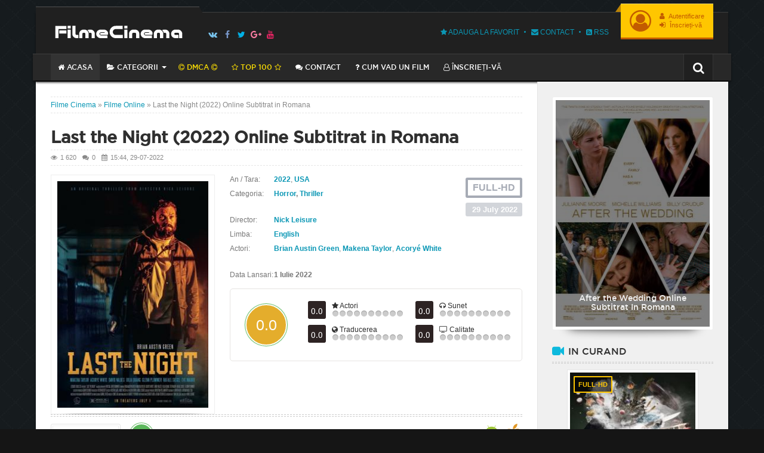

--- FILE ---
content_type: text/html; charset=utf-8
request_url: https://www.filmecinema.net/1136-last-the-night-2022-online-subtitrat-in-romana.html
body_size: 11366
content:
<!DOCTYPE html>
<html lang="ro">
<head>
	<title>Last the Night (2022) Online Subtitrat in Romana</title>
<meta name="charset" content="utf-8">
<meta name="title" content="Last the Night (2022) Online Subtitrat in Romana">
<meta name="description" content="Last the Night (2022) Online Subtitrat in Romana. În timpul pandemiei, un profesor ars în pragul unei căderi își aude studenții ridicându-și joc de el într-un curs Zoom și jură să se răzbune. Last the Night (2022) Online Subtitrat in Romana. În timpul pandemiei, un profesor ars în pragul unei">
<meta name="keywords" content="Night, Online, Subtitrat, Romana, timpul, pandemiei, profesor, pragul, căderi, studenții, ridicânduși, întrun, răzbune">
<meta name="generator" content="DataLife Engine (https://dle-news.ru)">
<meta name="news_keywords" content="Brian Austin Green, Makena Taylor, Acoryé White, Nick Leisure, Horror, Thriller, 2022">
<link rel="canonical" href="https://www.filmecinema.net/1136-last-the-night-2022-online-subtitrat-in-romana.html">
<link rel="alternate" type="application/rss+xml" title="Filme online 2026/2025 subtitrate in romana, Filme Noi HD" href="https://www.filmecinema.net/rss.xml">
<link rel="search" type="application/opensearchdescription+xml" title="Filme online 2026/2025 subtitrate in romana, Filme Noi HD" href="https://www.filmecinema.net/index.php?do=opensearch">
<meta property="twitter:card" content="summary">
<meta property="twitter:title" content="Last the Night (2022) Online Subtitrat in Romana">
<meta property="twitter:url" content="https://www.filmecinema.net/1136-last-the-night-2022-online-subtitrat-in-romana.html">
<meta property="twitter:description" content="Last the Night (2022) Online Subtitrat in Romana. În timpul pandemiei, un profesor ars în pragul unei căderi își aude studenții ridicându-și joc de el într-un curs Zoom și jură să se răzbune. Last the Night (2022) Online Subtitrat in Romana. În timpul pandemiei, un profesor ars în pragul unei">
<meta property="og:type" content="article">
<meta property="og:site_name" content="Filme online 2026/2025 subtitrate in romana, Filme Noi HD">
<meta property="og:title" content="Last the Night (2022) Online Subtitrat in Romana">
<meta property="og:url" content="https://www.filmecinema.net/1136-last-the-night-2022-online-subtitrat-in-romana.html">
<meta property="og:description" content="Last the Night (2022) Online Subtitrat in Romana. În timpul pandemiei, un profesor ars în pragul unei căderi își aude studenții ridicându-și joc de el într-un curs Zoom și jură să se răzbune. Last the Night (2022) Online Subtitrat in Romana. În timpul pandemiei, un profesor ars în pragul unei">
	
    <meta http-equiv="X-UA-Compatible" content="IE=edge">
    <meta name="HandheldFriendly" content="true">
    <meta name="format-detection" content="telephone=no">
    <meta name="viewport" content="user-scalable=no, initial-scale=1.0, maximum-scale=1.0, width=device-width">
    <meta name="apple-mobile-web-app-capable" content="yes">
    <meta name="apple-mobile-web-app-status-bar-style" content="default">
    <meta name="referrer" content="origin" />

    <link rel="shortcut icon" href="/templates/filmecinemav2/images/favicon.ico">
    <link rel="apple-touch-icon" href="/templates/filmecinemav2/images/touch-icon-iphone.png">
    <link rel="apple-touch-icon" sizes="76x76" href="/templates/filmecinemav2/images/touch-icon-ipad.png">
    <link rel="apple-touch-icon" sizes="120x120" href="/templates/filmecinemav2/images/touch-icon-iphone-retina.png">
    <link rel="apple-touch-icon" sizes="152x152" href="/templates/filmecinemav2/images/touch-icon-ipad-retina.png">
    <link rel="stylesheet" href="/engine/classes/min/index.php?charset=utf-8&amp;f=/templates/filmecinemav2/css/styles.css,/templates/filmecinemav2/css/engine.css,/templates/filmecinemav2/css/font-awesome.min.css&amp;7" />

    <!--[if lt IE 9]>
	<script src="https://oss.maxcdn.com/html5shiv/3.7.3/html5shiv.min.js"></script>
	<script src="https://oss.maxcdn.com/respond/1.4.2/respond.min.js"></script>  <![endif]-->
	
<!-- Nu Sterge -->    
<!-- PopAds.net Popunder Code for www.filmecinema.net -->
<script type="text/javascript" data-cfasync="false">
/*<![CDATA[/* */
  var _pop = _pop || [];
  _pop.push(['siteId', 3746424]);
  _pop.push(['minBid', 0]);
  _pop.push(['popundersPerIP', 1]);
  _pop.push(['delayBetween', 0]);
  _pop.push(['default', false]);
  _pop.push(['defaultPerDay', 0]);
  _pop.push(['topmostLayer', false]);
  (function() {
    var pa = document.createElement('script'); pa.type = 'text/javascript'; pa.async = true;
    var s = document.getElementsByTagName('script')[0]; 
    pa.src = '//c1.popads.net/pop.js';
    pa.onerror = function() {
      var sa = document.createElement('script'); sa.type = 'text/javascript'; sa.async = true;
      sa.src = '//c2.popads.net/pop.js';
      s.parentNode.insertBefore(sa, s);
    };
    s.parentNode.insertBefore(pa, s);
  })();
/*]]>/* */
</script>
<!-- PopAds.net Popunder Code End -->    
<script id="aclib" type="text/javascript" src="//acscdn.com/script/aclib.js"></script>
<script type="text/javascript">
    aclib.runPop({
        zoneId: '8810194',
    });
</script>
<!-- Nu Sterge -->    
</head>
    <body>
        <div class="container">

            <header id="header">
                <a href="/" id="logotype" title="Filmeonline"><img src="/templates/filmecinemav2/images/logo.png" alt="kinosite" /></a>
				<ul class="social-icon">
					<li><a rel="nofollow" href="#" target="_blank" title="Вконтакте" class="fa fa-vk"><span>VK</span></a></li>
					<li><a rel="nofollow" href="https://www.facebook.com/filmecinema.net" target="_blank" title="Facebook" class="fa fa-facebook"><span>Facebook</span></a></li>
					<li><a rel="nofollow" href="#" target="_blank" title="Twitter" class="fa fa-twitter"><span>Twitter</span></a></li>
					<li><a rel="nofollow" href="#" target="_blank" title="Google+" class="fa fa-google-plus"><span>Google+</span></a></li>
					<li><a rel="nofollow" href="#" target="_blank" title="YouTube" class="fa fa-youtube"><span>YouTube</span></a></li>
				</ul>
                <!--noindex-->
                <div id="login-bar">


<ul class="login">
	<li>
      <a href="#" class="login-auth" data-toggle="modal" data-target="#modal-login" title="Панель юзера - ">
          <i class="fa fa-user-circle-o"></i>
          <span><i class="fa fa-user"></i> Autentificare</span>
          <span><i class="fa fa-sign-in"></i> Înscrieți-vă</span>
          <i class="fa fa-ellipsis-v"></i>
      </a>
  </li>
</ul>
<div class="modal fade" id="modal-login" tabindex="-1" role="dialog">
<div class="modal-dialog modal-dialog-sm">
<div class="modal-content">
    <div class="modal-header">
      <button type="button" class="close" data-dismiss="modal" aria-label="Close"><i class="fa fa-close"></i></button>
      <span>Autentificare</span>
    </div>
    <div class="modal-body">
      <form method="post" action="">
        <ul class="form-box">
            <li class="form-group">
                <input type="text" name="login_name" id="login_name" class="wide" placeholder="E-Mail:" />
            </li>
            <li class="form-group">
                <input type="password" name="login_password" id="login_password" class="wide" placeholder="Parola" />
            </li>
            <li class="form-group form-group-btnlink">
              <button class="btn" onclick="submit();" type="submit" title="Logare">Logare</button>
              <a href="https://www.filmecinema.net/index.php?do=lostpassword">Ai uitat parola?</a>
            </li>
        </ul>
        <span class="login-p">Nu ai cont? <a href="https://www.filmecinema.net/index.php?do=register" title="Зарегистрироваться">Înscrieți-vă</a></span>
        <div class="login-social">
       
        </div>
      <input name="login" type="hidden" id="login" value="submit" />
      </form>
    </div>
</div>
</div>
</div>


</div>
                <ul class="nav-info">
                    <li><a href="#favorite" charset="utf-8" rel="sidebar" title="Adauga La Favorit" onclick="Bookmark()"><i class="fa fa-star"></i> Adauga La Favorit</a></li>
                    <li><a rel="noffolow" href="/index.php?do=feedback" title="Contact"><i class="fa fa-envelope"></i> Contact</a></li>
                    <li><a href="/rss.xml" title="RSS"><i class="fa fa-rss-square"></i> RSS</a></li>
                </ul>
                <!--/noindex-->
                <div class="clearfix"></div>
                <div class="header-bar">
                    <div class="search-bar dropdown">
                        <button type="button" class="dropdown-toggle" data-toggle="dropdown"><i class="fa fa-search"></i></button>
                        <div class="dropdown-menu">
                            <form method="post">
                                <input id="story" name="story" placeholder="Cuatare Film/Serial..." type="search">
                                <button type="submit" title="Cutare" class="btn btn-black">Cauta</button>
                                <input type="hidden" name="do" value="search">
                                <input type="hidden" name="subaction" value="search">
                            </form>
                        </div>
                    </div>
                     <nav class="navbar">
    <button type="button" class="navbar-toggle" data-toggle="collapse" data-target=".navbar-collapse">
        <i class="fa fa-bars"></i> Menu
    </button>
    <div class="navbar-collapse collapse">
        <ul class="navbar-nav">
            <li class="active home"><a href="/"><i class="fa fa-home" aria-hidden="true"></i> Acasa</a></li>
            <li class="dropdown dropdown-full">
                <span class="dropdown-toggle" data-toggle="dropdown"><i class="fa fa-folder-open" aria-hidden="true"></i> Categorii</span>
                <div class="dropdown-menu">
                    <div>
                        <ul class="navbar-grey">
                                            <li><a href="/filme-online/"><span><i class="fa fa-folder-open" aria-hidden="true"></i> Filme Online</span></a></li>
                    <li><a href="/filme-2026/"><span><i class="fa fa-folder-open" aria-hidden="true"></i> Filme 2026</span></a></li>
                    <li><a href="/filme-2025/"><span><i class="fa fa-folder-open" aria-hidden="true"></i> Filme 2025</span></a></li>
                    <li><a href="/filme-2024/"><span><i class="fa fa-folder-open" aria-hidden="true"></i> Filme 2024</span></a></li>
                    <li><a href="/filme-2023/"><span><i class="fa fa-folder-open" aria-hidden="true"></i> Filme 2023</span></a></li>        
                    <li><a href="/filme-2022/"><span><i class="fa fa-folder-open" aria-hidden="true"></i> Filme 2022</span></a></li>        
                    <li><a href="/filme-2021/"><span><i class="fa fa-folder-open" aria-hidden="true"></i> Filme 2021</span></a></li>        
                    <li><a href="/filme-2020/"><span><i class="fa fa-folder-open" aria-hidden="true"></i> Filme 2020</span></a></li>
                    <li><a href="/in-curand/"><span><i class="fa fa-folder-open" aria-hidden="true"></i> In Curand</span></a></li>
                    <li><a href="/stiri/"><span><i class="fa fa-folder-open" aria-hidden="true"></i> Stiri</span></a></li>
                    <li><a href="/seriale-online/"><span><i class="fa fa-folder-open" aria-hidden="true"></i> Seriale Online</span></a></li>
                            <li>
                                <ul>
                                    <li><a href="/anul/2026">2026</a></li>
                                    <li><a href="/anul/2025">2025</a></li>
                                    <li><a href="/anul/2024">2024</a></li>
                                    <li><a href="/anul/2023">2023</a></li>
                                    <li><a href="/anul/2022">2022</a></li>
                                    <li><a href="/anul/2021">2021</a></li>
                                    <li><a href="/anul/2020">2020</a></li>
                                </ul>
                            </li>
                        </ul>
                        <ul class="navbar-white">
 <li><a href="/genul/actiune"><i class="fa fa-folder-open-o" aria-hidden="true"></i> Acţiune</a></li>
                    <li><a href="/genul/animatie"><i class="fa fa-folder-open-o" aria-hidden="true"></i> Animaţie</a></li>
                    <li><a href="/genul/aventuri"><i class="fa fa-folder-open-o" aria-hidden="true"></i> Aventuri</a></li>
                    <li><a href="/genul/biografic"><i class="fa fa-folder-open-o" aria-hidden="true"></i> Biografic</a></li>
                    <li><a href="/genul/comedie"><i class="fa fa-folder-open-o" aria-hidden="true"></i> Comedie</a></li>
                    <li><a href="/genul/crima"><i class="fa fa-folder-open-o" aria-hidden="true"></i> Crimă</a></li>
                    <li><a href="/genul/dragoste"><i class="fa fa-folder-open-o" aria-hidden="true"></i> Dragoste</a></li>
                    <li><a href="/genul/drama"><i class="fa fa-folder-open-o" aria-hidden="true"></i> Dramă</a></li>
                    <li><a href="/genul/erotic"><i class="fa fa-folder-open-o" aria-hidden="true"></i> Erotic</a></li>
                    <li><a href="/genul/familie"><i class="fa fa-folder-open-o" aria-hidden="true"></i> Familie</a></li>
                    <li><a href="/genul/fantastic"><i class="fa fa-folder-open-o" aria-hidden="true"></i> Fantastic</a></li>
                    <li><a href="/genul/istoric"><i class="fa fa-folder-open-o" aria-hidden="true"></i> Istoric</a></li>
                    <li><a href="/genul/mister"><i class="fa fa-folder-open-o" aria-hidden="true"></i> Mister</a></li>
                    <li><a href="/genul/muzica"><i class="fa fa-folder-open-o" aria-hidden="true"></i> Muzică</a></li>
                    <li><a href="/genul/muzical"><i class="fa fa-folder-open-o" aria-hidden="true"></i> Muzical</a></li>
                    <li><a href="/genul/razboi"><i class="fa fa-folder-open-o" aria-hidden="true"></i> Război</a></li>
                    <li><a href="/genul/romantic"><i class="fa fa-folder-open-o" aria-hidden="true"></i> Romantic</a></li>
                    <li><a href="/genul/scurt+metraj"><i class="fa fa-folder-open-o" aria-hidden="true"></i> S.metraj</a></li>
                    <li><a href="/genul/sci-fi"><i class="fa fa-folder-open-o" aria-hidden="true"></i> Sci-Fi</a></li>
                    <li><a href="/genul/sport"><i class="fa fa-folder-open-o" aria-hidden="true"></i> Sport</a></li>
                    <li><a href="/genul/thriller"><i class="fa fa-folder-open-o" aria-hidden="true"></i> Thriller</a></li>
                    <li><a href="/genul/western"><i class="fa fa-folder-open-o" aria-hidden="true"></i> Western</a></li>
                        </ul>
                    </div>
                </div>
            </li>
              <li><a href="/dmca.html" class="top100"><i class="fa fa-copyright"></i> DMCA <i class="fa fa-copyright"></i></a></li>
 
   
			<li><a href="/top.html" class="top100"><i class="fa fa-star-o"></i> Тop 100 <i class="fa fa-star-o"></i></a></li>
             <li><a href="/contact.html"><i class="fa fa-comments" aria-hidden="true"></i> Contact</a></li>
            <li><a href="/faq.html"><i class="fa fa-question" aria-hidden="true"></i> Cum Vad Un Film</a></li>
            
            <li><a href="/index.php?do=register"><i class="fa fa-user-o" aria-hidden="true"></i> Înscrieți-vă</a></li>
        </ul>
    </div>
</nav>
                    <div class="clearfix"></div>
                </div>
            </header>

            <div id="main">
                <div class="main-left">
                    <div>
                        
                        <div class="speedbar">
    <a href="https://www.filmecinema.net/">Filme Cinema</a> » <a href="https://www.filmecinema.net/filme-online/">Filme Online</a> » Last the Night (2022) Online Subtitrat in Romana
</div>

						

                        

                        
						<div itemscope itemtype="http://schema.org/Movie">
    <div itemprop="video" itemscope itemtype="http://schema.org/VideoObject">
  		<link itemprop="thumbnail" href="https://m.media-amazon.com/images/M/MV5BZTk3NTkxYTAtNjFhMC00ZTA1LWFhNDgtN2QyMzUyZjg1NGUxXkEyXkFqcGdeQXVyMTMxODk2OTU@._V1_.jpg" />
  		<img width="256" height="380" itemprop="thumbnailUrl" src="/cover/last-the-night-2022-online-subtitrat-in-romana-820d953e.jpg" alt="Last the Night (2022) Online Subtitrat in Romana" title="Last the Night (2022) Online Subtitrat in Romana" style="display:none;">
  		<meta itemprop="description" content="Last the Night (2022) Online Subtitrat in Romana. În timpul pandemiei, un profesor ars în pragul unei căderi își aude studenții ridicându-și joc de el într-un curs Zoom și jură să se răzbune." />
  		<meta itemprop="name" content="Last the Night" />
  		<meta itemprop="uploadDate" content="2022-07-29EEST15:44" />
  		<meta itemprop="datePublished" content="2022-07-29">
      
        <link itemprop="url" href="https://www.filmecinema.net/1136-last-the-night-2022-online-subtitrat-in-romana.html" />
  		<meta itemprop="isFamilyFriendly" content="true">
  		<meta itemprop="duration" content="15:44" />
  	</div>
<div id="fullstory">
  <meta itemprop="dateCreated" content="2022-07-29">
  <meta itemprop="duration" content="15:44">
  <meta itemprop="inLanguage" content="ro">
  <meta itemprop="isFamilyFriendly" content="True">
  <a itemprop="url" href="https://www.filmecinema.net/1136-last-the-night-2022-online-subtitrat-in-romana.html"></a>

  <h1 itemprop="name">Last the Night (2022) Online Subtitrat in Romana</h1>
  <span class="fullstory-info">
      <small><i class="fa fa-eye"></i> 1 620</small>
      <small><i class="fa fa-comments"></i> 0</small>
      <small><i class="fa fa-calendar"></i> 15:44, 29-07-2022</small>
  </span>
  <div class="fullstory-bar">
    <div class="fullstory-poster">
       <img width="256" height="380" itemprop="image" src="/cover/last-the-night-2022-online-subtitrat-in-romana-820d953e.jpg" alt="Last the Night (2022) Online Subtitrat in Romana" title="Last the Night (2022) Online Subtitrat in Romana" />
       <i class="img-shadow"><i></i></i>
    </div>
    <span class="short-abs">
      <span class="quality HDRip">FULL-HD</span>
      <span class="date" itemprop="dateReleased">29 July 2022</span>
    </span>
    <div class="short-box">
      <span class="short-info year-country">
        <small>An / Tara:</small>
        <span><i itemprop="copyrightYear"><a href="https://www.filmecinema.net/anul/2022">2022</a></i>, <span itemprop="contributor"><a href="https://www.filmecinema.net/tara/usa">USA</a></span></span>
      </span>
      <span class="short-info genre">
        <small>Categoria:</small>
        <span itemprop="genre">
           <a href="https://www.filmecinema.net/genul/horror">Horror</a>, <a href="https://www.filmecinema.net/genul/thriller">Thriller</a>
        </span>
      </span>
      <i class="fullstory-hr"></i>
	  
      <span class="short-info editor">
        <small>Director:</small>
        <span itemprop="director"><a href="https://www.filmecinema.net/director/nick+leisure">Nick Leisure</a></span>
      </span>
      
	  
      <span class="short-info scenario">
        <small>Limba:</small>
        <span><a href="https://www.filmecinema.net/limba/english">English</a></span>
      </span>
      
	  
      <span class="short-info actors">
        <small>Actori:</small>
        <span itemprop="actor"><a href="https://www.filmecinema.net/actor/brian+austin+green">Brian Austin Green</a>, <a href="https://www.filmecinema.net/actor/makena+taylor">Makena Taylor</a>, <a href="https://www.filmecinema.net/actor/acoryé+white">Acoryé White</a></span>
      </span>
	  
      <i class="fullstory-hr"></i>
      
      
      <span class="short-info sound">
        <small>Data Lansari:</small>
        <span><i itemprop="translator">1 Iulie 2022</i></span>
      </span>
      
      
     
    </div>

 <div class="m-rating-area ignore-select" data-id="1136" data-typeid="1">
	<div class="m-rating-rate" data-toggle="tooltip" data-placement="top" data-original-title="Nota Film">
		0.0
	</div>
	<div class="m-rating-column">
		<div class="m-rating-field">
			<div class="m-rating-value" data-toggle="tooltip" data-placement="top" data-original-title="0 Vot(uri)">0.0</div>
			<span class="shortf-quality1"><i class="fa fa-star" aria-hidden="true"></i> Actori</span>
			<ul class="m-rating" data-area="actori"><li data-toggle="tooltip" data-placement="top" data-original-title="1"><span>1</span></li><li data-toggle="tooltip" data-placement="top" data-original-title="2"><span>2</span></li><li data-toggle="tooltip" data-placement="top" data-original-title="3"><span>3</span></li><li data-toggle="tooltip" data-placement="top" data-original-title="4"><span>4</span></li><li data-toggle="tooltip" data-placement="top" data-original-title="5"><span>5</span></li><li data-toggle="tooltip" data-placement="top" data-original-title="6"><span>6</span></li><li data-toggle="tooltip" data-placement="top" data-original-title="7"><span>7</span></li><li data-toggle="tooltip" data-placement="top" data-original-title="8"><span>8</span></li><li data-toggle="tooltip" data-placement="top" data-original-title="9"><span>9</span></li><li data-toggle="tooltip" data-placement="top" data-original-title="10"><span>10</span></li></ul>
		</div>
		<div class="m-rating-field">
			<div class="m-rating-value" data-toggle="tooltip" data-placement="bottom" data-original-title="0 Voturi">0.0</div>
			<span class="shortf-quality1"><i class="fa fa-globe" aria-hidden="true"></i> Traducerea</span>
			<ul class="m-rating" data-area="traducerea"><li data-toggle="tooltip" data-placement="top" data-original-title="1"><span>1</span></li><li data-toggle="tooltip" data-placement="top" data-original-title="2"><span>2</span></li><li data-toggle="tooltip" data-placement="top" data-original-title="3"><span>3</span></li><li data-toggle="tooltip" data-placement="top" data-original-title="4"><span>4</span></li><li data-toggle="tooltip" data-placement="top" data-original-title="5"><span>5</span></li><li data-toggle="tooltip" data-placement="top" data-original-title="6"><span>6</span></li><li data-toggle="tooltip" data-placement="top" data-original-title="7"><span>7</span></li><li data-toggle="tooltip" data-placement="top" data-original-title="8"><span>8</span></li><li data-toggle="tooltip" data-placement="top" data-original-title="9"><span>9</span></li><li data-toggle="tooltip" data-placement="top" data-original-title="10"><span>10</span></li></ul>
		</div>
	</div>
	<div class="m-rating-column">
		<div class="m-rating-field">
			<div class="m-rating-value" data-toggle="tooltip" data-placement="top" data-original-title="0 Voturi">0.0</div>
			<span class="shortf-quality1"><i class="fa fa-headphones" aria-hidden="true"></i> Sunet</span>
			<ul class="m-rating" data-area="sunet"><li data-toggle="tooltip" data-placement="top" data-original-title="1"><span>1</span></li><li data-toggle="tooltip" data-placement="top" data-original-title="2"><span>2</span></li><li data-toggle="tooltip" data-placement="top" data-original-title="3"><span>3</span></li><li data-toggle="tooltip" data-placement="top" data-original-title="4"><span>4</span></li><li data-toggle="tooltip" data-placement="top" data-original-title="5"><span>5</span></li><li data-toggle="tooltip" data-placement="top" data-original-title="6"><span>6</span></li><li data-toggle="tooltip" data-placement="top" data-original-title="7"><span>7</span></li><li data-toggle="tooltip" data-placement="top" data-original-title="8"><span>8</span></li><li data-toggle="tooltip" data-placement="top" data-original-title="9"><span>9</span></li><li data-toggle="tooltip" data-placement="top" data-original-title="10"><span>10</span></li></ul>
		</div>
		<div class="m-rating-field">
			<div class="m-rating-value" data-toggle="tooltip" data-placement="bottom" data-original-title="0 Voturi">0.0</div>
			<span class="shortf-quality1"><i class="fa fa-television" aria-hidden="true"></i> Calitate</span>
			<ul class="m-rating" data-area="calitate"><li data-toggle="tooltip" data-placement="top" data-original-title="1"><span>1</span></li><li data-toggle="tooltip" data-placement="top" data-original-title="2"><span>2</span></li><li data-toggle="tooltip" data-placement="top" data-original-title="3"><span>3</span></li><li data-toggle="tooltip" data-placement="top" data-original-title="4"><span>4</span></li><li data-toggle="tooltip" data-placement="top" data-original-title="5"><span>5</span></li><li data-toggle="tooltip" data-placement="top" data-original-title="6"><span>6</span></li><li data-toggle="tooltip" data-placement="top" data-original-title="7"><span>7</span></li><li data-toggle="tooltip" data-placement="top" data-original-title="8"><span>8</span></li><li data-toggle="tooltip" data-placement="top" data-original-title="9"><span>9</span></li><li data-toggle="tooltip" data-placement="top" data-original-title="10"><span>10</span></li></ul>
		</div>
	</div>
</div>

  </div>
  
  <div id="fullstory-content">
      
          <div class="fullstory-icons">
      
      <span class="fullstory-time" data-toggle="tooltip" data-placement="top" data-original-title="Durata Film"><i class="fa fa-clock-o"></i><span itemprop="duration">87 minute</span></span>
      
      
      
      <span class="fullstory-age" data-toggle="tooltip" data-placement="top" data-original-title="Varsta Legala">AG</span>
      
      
      <span class="fullstory-mobile" data-toggle="tooltip" data-placement="top" data-original-title="The film is available for viewing on Android and Iphone devices"><i class="fa fa-android"></i><i class="fa fa-apple"></i></span>
      <div class="clearfix"></div>
    </div>
      
      <h2>Descriere Last the Night (2022) Online Subtitrat in Romana </h2>
      <div itemprop="description">Last the Night (2022) Online Subtitrat in Romana. În timpul pandemiei, un profesor ars în pragul unei căderi își aude studenții ridicându-și joc de el într-un curs Zoom și jură să se răzbune.</div>
   
      
  </div>

  <div class="fullstory-rating">
    <div class="site-rating">
        
        <span class="imdb" data-toggle="tooltip" data-placement="top" data-original-title="Rating IMDB">
            <i>3,9</i>
            <small>3165</small>
        </span>
        
    </div>

    
    <div class="user-rating">
      <div class="rtuser clearfix" data-name="User rating:">
          <div class="rtuser-a ps" id="ps-1136" onclick="doRateLD('plus', '1136');"></div>
          <div class="rtuser-a ms" id="ms-1136" onclick="doRateLD('minus', '1136');"></div>
          <span id="ratig-layer-1136"><span class="ratingtypeplusminus ratingzero" >0</span></span>
          <span id="vote-num-id-1136">0</span>
      </div>
    </div>
    
    
    <div class="clearfix"></div>
  </div>
  <div id="fullstory-video">
      
      <div class="berrors radius-3"><i class="fa fa-bullhorn fa-2x" aria-hidden="true"></i>
<b>Atentie !!!</b><br class="clearfix">Useri inregistrati pe site NU VOR AVEA RECLAME (Exclus cele din player! Acele reclame nu le pot dezactiva pentru ca sunt automate!).Useri cu 0 Activitate in 30 de zile vor fi Stersi Automat. Folositi functia din meniu ÎNSCRIETI-VĂ si creati un cont gratuit !Daca anumite FILME NU PORNESC cand ii dati pe butonul PLAY va rugam sa asteptati maxim 20 secunde si filmul va rula automat (cateodata intra anumite reclame si nu se vad)!<br class="clearfix"></div>
<center><a href="https://namehost.ro" title="Servere Radio"><img src="https://filmecinema.net/templates/filmecinemav2/images/namehostro.png" alt="Servere Radio" class="responsive1" width="58%"></a></center>      
<img src="https://filmecinema.net/templates/filmecinemav2/images/subtitrare.png" alt="Filme Online" class="responsive1" width="100%">      
      <div class="tabs-video">
          <ul class="tabs-video-ul">
              
              
             
             
             <li class"active"><a href="#ts1"><span>Trailer</span></a></li>
             
             
             
             
             
           <li class"active"><a href="#ts2" data-src="https%3A%2F%2Fvideo.filmecinema.net%2Fe%2FRWp1NEdtR1lVTkhNZGlmcmpmc1JOQT09" onclick="watch(this);return false" title="Vezi Film "><span><i class="fa fa-film fa-lg" aria-hidden="true"></i> Vezi Film / Server 1 / Subtitrat</span></a></li>
           
           
           
          </ul>        
		  
          <div class="tabs-video-block" id="ts1">
              <div class="video-responsive">                  
               <iframe width="560" height="315" src="https://www.youtube.com/embed/QrZSkMeKNmw" allowfullscreen="true" webkitallowfullscreen="true" mozallowfullscreen="true" scrolling="no" frameborder="0"></iframe>                 
              </div>
          </div>
                    
          
          <div class="tabs-video-block" id="ts2">
              <div class="video-responsive">
                 <iframe id="player" width="560" height="315"  allowfullscreen="true" webkitallowfullscreen="true" mozallowfullscreen="true" scrolling="no" frameborder="0"></iframe>
              </div>
          </div>
         
      </div>
      <!--noindex--> 
      <div class="video-tools">
        <ol class="video-btn">
          <li data-toggle="tooltip" data-placement="top" data-original-title="Adauga la Favorite">
            <span data-toggle="modal" data-target="#modal-login"><i class="fa fa-heart"></i>Adauga la Favorite</span>
            
            
          </li>
          
          <li data-toggle="tooltip" data-placement="top" data-original-title="Raporteaza Film/Serial"><a href="javascript:AddComplaint('1136', 'news')"><i class="fa fa-exclamation" data-toggle="tooltip"></i>Raporteaza Film/Serial</a></li>
          <li data-toggle="tooltip" data-placement="top" data-original-title="Stinge Lumina"><span class="off-light"><i class="fa fa-lightbulb-o"></i>Mod Cinema</span></li>
        </ol>
      </div>
      <!--/noindex-->
  </div>
  
  <div id="fullstory-images">
      <span>ScreenShots</span>
      <div id="slider-images" class="owl-carousel">
          <a href="https://www.themoviedb.org/t/p/w533_and_h300_bestv2/vnb66YWCZ3mfsNnnTWHw70Z0e27.jpg" class="highslide" target="_blank"><img src="https://www.themoviedb.org/t/p/w533_and_h300_bestv2/vnb66YWCZ3mfsNnnTWHw70Z0e27.jpg" alt="Galerie Foto"/></a><a href="https://www.themoviedb.org/t/p/w500_and_h282_face/xQpMjdStq22OSUpQyUulyecd81x.jpg" class="highslide" target="_blank"><img src="https://www.themoviedb.org/t/p/w500_and_h282_face/xQpMjdStq22OSUpQyUulyecd81x.jpg" alt="Galerie Foto"/></a><a href="https://www.themoviedb.org/t/p/w500_and_h282_face/35bCCyonNKdl83QxPjDXNrtpfKb.jpg" class="highslide" target="_blank"><img src="https://www.themoviedb.org/t/p/w500_and_h282_face/35bCCyonNKdl83QxPjDXNrtpfKb.jpg" alt="Galerie Foto"/></a>
      </div>
  </div>
  

  
  <div id="related-news">
      <div class="title-sidebar"><i class="fa fa-play-circle"></i> Articole Similare</div>
      <div id="slider-related" class="owl-carousel">
          <div class="item">
    <a href="https://www.filmecinema.net/1098-last-the-night-pacerville-2022-online-subtitrat-in-romana.html" title="Last the Night (Pacerville) (2022) Online Subtitrat in Romana">
        <span class="image-poster">
            <img width="201" height="300" src="/cover/last-the-night-pacerville-2022-online-subtitrat-in-romana-2d744b40.jpg" alt="Last the Night (Pacerville) (2022) Online Subtitrat in Romana" title="Last the Night (Pacerville) (2022) Online Subtitrat in Romana" />
            <i class="quality-o">FULL-HD</i>
            <i class="fa fa-play transition play-small"></i>
            <i class="img-shadow"><i></i></i>
        </span>
        <span class="nowrap">Last the Night (Pacerville) (2022) Online Subtitrat in Romana</span>
        <small class="nowrap">Filme Online / Filme 2022</small>
    </a>
</div>
      </div>
  </div>
  
</div>
<div id="fullstory-comment">
	<div class="title-sidebar"><i class="fa fa-comments-o"></i> Critici/Comentarii - <small itemprop="commentCount">0</small></div>
	<div class="clearfix"></div>
  
	   <!--dleaddcomments-->

	<!--dlecomments-->
	<!--dlenavigationcomments-->
</div>
</div>

<script>function watch(e) {	var player = document.getElementById('player');	player.src = decodeURIComponent( e.dataset.src );}
</script>
                        <div class="category">
                            <div class="catext" style="max-height: 100%;">   
                            </div>
                            <div class="clearfix"></div>
                        </div>
                    </div>
                </div>
                <div class="main-right">
                    <div class="shortstory-kinogid">
    <a href="https://www.filmecinema.net/266-after-the-wedding-online-subtitrat-in-romana.html" title="After the Wedding Online Subtitrat In Romana">
    	<img width="256" height="380" src="/cover/after-the-wedding-online-subtitrat-in-romana-23fd2509.jpg" alt="After the Wedding Online Subtitrat In Romana" title="After the Wedding Online Subtitrat In Romana" />
        <span>After the Wedding Online Subtitrat In Romana</span>
    </a>    
    <i class="img-shadow"><i></i></i>
</div>

<div class="margin-b25">
    <p class="title-sidebar"><i class="fa fa-video-camera"></i> In Curand</p>
    <div id="slider-premiere" class="owl-carousel">
        <div class="item">
    <a href="https://www.filmecinema.net/2460-border-hunters-2025-online-subtitrat-in-romana.html" title="Border Hunters (2025) Online Subtitrat in Romana">
        <span class="image-poster">
            <img width="202" height="300" src="/cover/border-hunters-2025-online-subtitrat-in-romana-1ed44efc.jpg" alt="Border Hunters (2025) Online Subtitrat in Romana" title="Border Hunters (2025) Online Subtitrat in Romana" />
            <i class="quality-o">FULL-HD</i>
            <i class="fa fa-play transition play-small"></i>
            <i class="img-shadow"><i></i></i>
        </span>
        <span class="nowrap">Border Hunters (2025) Online Subtitrat in Romana</span>
        <small class="nowrap">Filme Online / Filme 2025 / In Curand</small>
    </a>
</div><div class="item">
    <a href="https://www.filmecinema.net/960-petrovy-v-grippe-2022-online-subtitrat-in-romana.html" title="Petrovy v grippe (2022) Online Subtitrat in Romana">
        <span class="image-poster">
            <img width="200" height="300" src="/cover/petrovy-v-grippe-2022-online-subtitrat-in-romana-be582fec.jpg" alt="Petrovy v grippe (2022) Online Subtitrat in Romana" title="Petrovy v grippe (2022) Online Subtitrat in Romana" />
            <i class="quality-o">FULL-HD</i>
            <i class="fa fa-play transition play-small"></i>
            <i class="img-shadow"><i></i></i>
        </span>
        <span class="nowrap">Petrovy v grippe (2022) Online Subtitrat in Romana</span>
        <small class="nowrap">Filme Online / In Curand</small>
    </a>
</div>
    </div>
</div>

<div class="margin-b25">
    <p class="title-sidebar"><i class="fa fa-youtube-play"></i> Seriale Online</p>
    <ol class="shortstory-episode">
        <li>
  <a href="https://www.filmecinema.net/1229-house-of-the-dragon-sezonul-1-episodul-6-online-subtitrat.html" title="House of The Dragon - Sezonul 1 Episodul 6 Online Subtitrat">
    <span class="nowrap">House of The Dragon - Sezonul 1 Episodul 6 Online Subtitrat</span>
    <small>House of The Dragon</small>
    <i class="fa fa-play-circle"></i>
  </a>
</li><li>
  <a href="https://www.filmecinema.net/1219-the-lord-of-the-rings-the-rings-of-power-sezonul-1-episodul-4-online-subtitrat.html" title="The Lord of the Rings: The Rings of Power – Sezonul 1 Episodul 4 Online Subtitrat">
    <span class="nowrap">The Lord of the Rings: The Rings of Power – Sezonul 1 Episodul 4 Online Subtitrat</span>
    <small>The Lord of the Rings: The Rings of Power</small>
    <i class="fa fa-play-circle"></i>
  </a>
</li><li>
  <a href="https://www.filmecinema.net/1218-house-of-the-dragon-sezonul-1-episodul-5-online-subtitrat.html" title="House of The Dragon - Sezonul 1 Episodul 5 Online Subtitrat">
    <span class="nowrap">House of The Dragon - Sezonul 1 Episodul 5 Online Subtitrat</span>
    <small>House of The Dragon</small>
    <i class="fa fa-play-circle"></i>
  </a>
</li><li>
  <a href="https://www.filmecinema.net/1217-house-of-the-dragon-sezonul-1-episodul-4-online-subtitrat.html" title="House of The Dragon - Sezonul 1 Episodul 4 Online Subtitrat">
    <span class="nowrap">House of The Dragon - Sezonul 1 Episodul 4 Online Subtitrat</span>
    <small>House of The Dragon</small>
    <i class="fa fa-play-circle"></i>
  </a>
</li><li>
  <a href="https://www.filmecinema.net/1198-the-lord-of-the-rings-the-rings-of-power-sezonul-1-episodul-3-online-subtitrat.html" title="The Lord of the Rings: The Rings of Power – Sezonul 1 Episodul 3 Online Subtitrat">
    <span class="nowrap">The Lord of the Rings: The Rings of Power – Sezonul 1 Episodul 3 Online Subtitrat</span>
    <small>The Lord of the Rings: The Rings of Power</small>
    <i class="fa fa-play-circle"></i>
  </a>
</li><li>
  <a href="https://www.filmecinema.net/1192-house-of-the-dragon-sezonul-1-episodul-3-online-subtitrat-in-romana.html" title="House of The Dragon - Sezonul 1 Episodul 3 Online Subtitrat in Romana">
    <span class="nowrap">House of The Dragon - Sezonul 1 Episodul 3 Online Subtitrat in Romana</span>
    <small>House of The Dragon</small>
    <i class="fa fa-play-circle"></i>
  </a>
</li><li>
  <a href="https://www.filmecinema.net/1190-the-lord-of-the-rings-the-rings-of-power-sezonul-1-episodul-2-online-subtitrat-in-romana.html" title="The Lord of the Rings: The Rings of Power – Sezonul 1 Episodul 2 Online Subtitrat In Romana">
    <span class="nowrap">The Lord of the Rings: The Rings of Power – Sezonul 1 Episodul 2 Online Subtitrat In Romana</span>
    <small>The Lord of the Rings: The Rings of Power</small>
    <i class="fa fa-play-circle"></i>
  </a>
</li><li>
  <a href="https://www.filmecinema.net/1189-the-lord-of-the-rings-the-rings-of-power-sezonul-1-episodul-1-online-subtitrat-in-romana.html" title="The Lord of the Rings: The Rings of Power – Sezonul 1 Episodul 1 Online Subtitrat In Romana.">
    <span class="nowrap">The Lord of the Rings: The Rings of Power – Sezonul 1 Episodul 1 Online Subtitrat In Romana.</span>
    <small>The Lord of the Rings: The Rings of Power</small>
    <i class="fa fa-play-circle"></i>
  </a>
</li><li>
  <a href="https://www.filmecinema.net/1188-house-of-the-dragon-sezonul-1-episodul-2-online-subtitrat-in-romana.html" title="House of The Dragon - Sezonul 1 Episodul 2 Online Subtitrat in Romana">
    <span class="nowrap">House of The Dragon - Sezonul 1 Episodul 2 Online Subtitrat in Romana</span>
    <small>House of The Dragon</small>
    <i class="fa fa-play-circle"></i>
  </a>
</li><li>
  <a href="https://www.filmecinema.net/1187-house-of-the-dragon-sezonul-1-episodul-1-online-subtitrat-in-romana.html" title="House of The Dragon - Sezonul 1 Episodul 1 Online Subtitrat in Romana">
    <span class="nowrap">House of The Dragon - Sezonul 1 Episodul 1 Online Subtitrat in Romana</span>
    <small>House of The Dragon</small>
    <i class="fa fa-play-circle"></i>
  </a>
</li>
    </ol>
    <a href="/seriale-online/" class="link-sidebar"><span>Vezi mai multe</span></a>
</div>

<div class="margin-b25">
  <p class="title-sidebar"><i class="fa fa-comments-o"></i> Ultimele Comentarii</p>
  <ol class="shortstory-comments">
    <li>
    <i><img src="/templates/filmecinemav2/dleimages/noavatar.png" alt="Stefan" /></i>
    <i class="nowrap">Stefan</i><small>01 December 18:56</small>
    <span>
        <span>O porcarie de film bla,bla ,bla doar vorbarie ...</span>
        <a href="https://www.filmecinema.net/1320-glass-onion-a-knives-out-mister-2022-online-subtitrat-in-romana.html#comment" title="Glass Onion: A Knives Out Mister  (2022) Online Subtitrat in Romana" class="nowrap"><i class="fa fa-angle-double-right"></i>Glass Onion: A Knives Out Mister  (2022) Online Subtitrat in Romana</a>
    </span>
</li><li>
    <i><img src="/templates/filmecinemav2/dleimages/noavatar.png" alt="jon" /></i>
    <i class="nowrap">jon</i><small>01 December 11:49</small>
    <span>
        <span>fara subtritrare ?...</span>
        <a href="https://www.filmecinema.net/1317-troll-2022-online-subtitrat-in-romana.html#comment" title="Troll (2022) Online Subtitrat in Romana" class="nowrap"><i class="fa fa-angle-double-right"></i>Troll (2022) Online Subtitrat in Romana</a>
    </span>
</li><li>
    <i><img src="/templates/filmecinemav2/dleimages/noavatar.png" alt="iusco1000" /></i>
    <i class="nowrap">iusco1000</i><small>25 November 23:46</small>
    <span>
        <span>Doar trailer?...</span>
        <a href="https://www.filmecinema.net/1317-troll-2022-online-subtitrat-in-romana.html#comment" title="Troll (2022) Online Subtitrat in Romana" class="nowrap"><i class="fa fa-angle-double-right"></i>Troll (2022) Online Subtitrat in Romana</a>
    </span>
</li><li>
    <i><img src="/templates/filmecinemav2/dleimages/noavatar.png" alt="radu27" /></i>
    <i class="nowrap">radu27</i><small>21 November 18:06</small>
    <span>
        <span>Foarte reusit filmul dar cu un final tragic....</span>
        <a href="https://www.filmecinema.net/910-the-shadow-in-my-eye-2021-online-subtitrat-in-romana.html#comment" title="The Shadow in My Eye (2021) Online Subtitrat in Romana" class="nowrap"><i class="fa fa-angle-double-right"></i>The Shadow in My Eye (2021) Online Subtitrat in Romana</a>
    </span>
</li><li>
    <i><img src="/templates/filmecinemav2/dleimages/noavatar.png" alt="paul paul" /></i>
    <i class="nowrap">paul paul</i><small>20 November 23:21</small>
    <span>
        <span>Cati ani avea cel care a facut traducerea? 5 sau 6?...</span>
        <a href="https://www.filmecinema.net/1311-spirited-2022-online-subtitrat-in-romana.html#comment" title="Spirited (2022) Online Subtitrat in Romana" class="nowrap"><i class="fa fa-angle-double-right"></i>Spirited (2022) Online Subtitrat in Romana</a>
    </span>
</li>
  </ol>
  <a href="/?do=lastcomments" class="link-sidebar"><span>Vezi Tot ...</span></a>
</div>

<div class="margin-b25">
    <p class="title-sidebar"><i class="fa fa-play-circle"></i>Cele Mai Vazute</p>
    <div class="shortstory-sfilm">
        <div>
    <a href="https://www.filmecinema.net/793-hitmans-wifes-bodyguard-hitmans-bodyguard-2-nevasta-asasinului-2021-online-subtitrat-in-romana.html" title="Hitman’s Wife’s Bodyguard – Hitman’s Bodyguard 2: Nevasta asasinului (2021) Online Subtitrat In Romana">
        <span class="image-poster">
        	<img width="194" height="300" src="/cover/hitmans-wifes-bodyguard-hitmans-bodyguard-2-nevasta-asasinului-2021-online-subtitrat-in-romana-b805ecf2.jpg" alt="Hitman’s Wife’s Bodyguard – Hitman’s Bodyguard 2: Nevasta asasinului (2021) Online Subtitrat In Romana" title="Hitman’s Wife’s Bodyguard – Hitman’s Bodyguard 2: Nevasta asasinului (2021) Online Subtitrat In Romana" />
            <i class="quality-o">FULL-HD</i>
            <i class="fa fa-play transition play-small"></i>
            <i class="img-shadow"><i></i></i>
        </span>
        <span class="nowrap">Hitman’s Wife’s Bodyguard – Hitman’s Bodyguard 2: Nevasta asasinului (2021) Online Subtitrat In Romana</span>
        <small class="nowrap">Hitman’s Wife’s Bodyguard</small>
    </a>
</div><div>
    <a href="https://www.filmecinema.net/1198-the-lord-of-the-rings-the-rings-of-power-sezonul-1-episodul-3-online-subtitrat.html" title="The Lord of the Rings: The Rings of Power – Sezonul 1 Episodul 3 Online Subtitrat">
        <span class="image-poster">
        	<img width="202" height="300" src="/cover/the-lord-of-the-rings-the-rings-of-power-sezonul-1-episodul-3-online-subtitrat-9516df95.jpg" alt="The Lord of the Rings: The Rings of Power – Sezonul 1 Episodul 3 Online Subtitrat" title="The Lord of the Rings: The Rings of Power – Sezonul 1 Episodul 3 Online Subtitrat" />
            <i class="quality-o">FULL-HD</i>
            <i class="fa fa-play transition play-small"></i>
            <i class="img-shadow"><i></i></i>
        </span>
        <span class="nowrap">The Lord of the Rings: The Rings of Power – Sezonul 1 Episodul 3 Online Subtitrat</span>
        <small class="nowrap">The Lord of the Rings: The Rings of Power</small>
    </a>
</div><div>
    <a href="https://www.filmecinema.net/385-yedinci-kogustaki-mucize-miracol-in-celula-7-online-subtitrat-in-romana.html" title="Yedinci Kogustaki Mucize – Miracol în celula 7 Online Subtitrat In Romana">
        <span class="image-poster">
        	<img width="210" height="300" src="/cover/yedinci-kogustaki-mucize-miracol-in-celula-7-online-subtitrat-in-romana-21c89b56.jpg" alt="Yedinci Kogustaki Mucize – Miracol în celula 7 Online Subtitrat In Romana" title="Yedinci Kogustaki Mucize – Miracol în celula 7 Online Subtitrat In Romana" />
            <i class="quality-o">HD</i>
            <i class="fa fa-play transition play-small"></i>
            <i class="img-shadow"><i></i></i>
        </span>
        <span class="nowrap">Yedinci Kogustaki Mucize – Miracol în celula 7 Online Subtitrat In Romana</span>
        <small class="nowrap">Miracol în celula 7</small>
    </a>
</div><div>
    <a href="https://www.filmecinema.net/1189-the-lord-of-the-rings-the-rings-of-power-sezonul-1-episodul-1-online-subtitrat-in-romana.html" title="The Lord of the Rings: The Rings of Power – Sezonul 1 Episodul 1 Online Subtitrat In Romana.">
        <span class="image-poster">
        	<img width="202" height="300" src="/cover/the-lord-of-the-rings-the-rings-of-power-sezonul-1-episodul-1-online-subtitrat-in-romana-619d7e1d.jpg" alt="The Lord of the Rings: The Rings of Power – Sezonul 1 Episodul 1 Online Subtitrat In Romana." title="The Lord of the Rings: The Rings of Power – Sezonul 1 Episodul 1 Online Subtitrat In Romana." />
            <i class="quality-o">FULL-HD</i>
            <i class="fa fa-play transition play-small"></i>
            <i class="img-shadow"><i></i></i>
        </span>
        <span class="nowrap">The Lord of the Rings: The Rings of Power – Sezonul 1 Episodul 1 Online Subtitrat In Romana.</span>
        <small class="nowrap">The Lord of the Rings: The Rings of Power</small>
    </a>
</div><div>
    <a href="https://www.filmecinema.net/1219-the-lord-of-the-rings-the-rings-of-power-sezonul-1-episodul-4-online-subtitrat.html" title="The Lord of the Rings: The Rings of Power – Sezonul 1 Episodul 4 Online Subtitrat">
        <span class="image-poster">
        	<img width="202" height="300" src="/cover/the-lord-of-the-rings-the-rings-of-power-sezonul-1-episodul-4-online-subtitrat-2692b245.jpg" alt="The Lord of the Rings: The Rings of Power – Sezonul 1 Episodul 4 Online Subtitrat" title="The Lord of the Rings: The Rings of Power – Sezonul 1 Episodul 4 Online Subtitrat" />
            <i class="quality-o">FULL-HD</i>
            <i class="fa fa-play transition play-small"></i>
            <i class="img-shadow"><i></i></i>
        </span>
        <span class="nowrap">The Lord of the Rings: The Rings of Power – Sezonul 1 Episodul 4 Online Subtitrat</span>
        <small class="nowrap">The Lord of the Rings: The Rings of Power</small>
    </a>
</div><div>
    <a href="https://www.filmecinema.net/1187-house-of-the-dragon-sezonul-1-episodul-1-online-subtitrat-in-romana.html" title="House of The Dragon - Sezonul 1 Episodul 1 Online Subtitrat in Romana">
        <span class="image-poster">
        	<img width="202" height="300" src="/cover/house-of-the-dragon-sezonul-1-episodul-1-online-subtitrat-in-romana-9d683a8f.jpg" alt="House of The Dragon - Sezonul 1 Episodul 1 Online Subtitrat in Romana" title="House of The Dragon - Sezonul 1 Episodul 1 Online Subtitrat in Romana" />
            <i class="quality-o">FULL-HD</i>
            <i class="fa fa-play transition play-small"></i>
            <i class="img-shadow"><i></i></i>
        </span>
        <span class="nowrap">House of The Dragon - Sezonul 1 Episodul 1 Online Subtitrat in Romana</span>
        <small class="nowrap">House of The Dragon</small>
    </a>
</div>
    </div>
</div>
                </div>
                <div class="clearfix"></div>
            </div>
            <div id="bottombar">
                <div class="title-red">
                    <div>Seriale Online</div>
                </div>
                <div id="slider-bottom" class="owl-carousel">
                    <div class="item">
    <a href="https://www.filmecinema.net/1229-house-of-the-dragon-sezonul-1-episodul-6-online-subtitrat.html" title="House of The Dragon - Sezonul 1 Episodul 6 Online Subtitrat">
        <span class="image-poster">
   			<img width="202" height="300" src="/cover/house-of-the-dragon-sezonul-1-episodul-6-online-subtitrat-84856ca6.jpg" alt="House of The Dragon - Sezonul 1 Episodul 6 Online Subtitrat" title="House of The Dragon - Sezonul 1 Episodul 6 Online Subtitrat" >
            <i class="fa fa-play transition play-small"></i>
            <i class="img-shadow"><i></i></i>
        </span>
        <span>House of The Dragon - Sezonul 1 Episodul 6 Online Subtitrat</span>
    </a>
</div><div class="item">
    <a href="https://www.filmecinema.net/1219-the-lord-of-the-rings-the-rings-of-power-sezonul-1-episodul-4-online-subtitrat.html" title="The Lord of the Rings: The Rings of Power – Sezonul 1 Episodul 4 Online Subtitrat">
        <span class="image-poster">
   			<img width="202" height="300" src="/cover/the-lord-of-the-rings-the-rings-of-power-sezonul-1-episodul-4-online-subtitrat-2692b245.jpg" alt="The Lord of the Rings: The Rings of Power – Sezonul 1 Episodul 4 Online Subtitrat" title="The Lord of the Rings: The Rings of Power – Sezonul 1 Episodul 4 Online Subtitrat" >
            <i class="fa fa-play transition play-small"></i>
            <i class="img-shadow"><i></i></i>
        </span>
        <span>The Lord of the Rings: The Rings of Power – Sezonul 1 Episodul 4 Online Subtitrat</span>
    </a>
</div><div class="item">
    <a href="https://www.filmecinema.net/1218-house-of-the-dragon-sezonul-1-episodul-5-online-subtitrat.html" title="House of The Dragon - Sezonul 1 Episodul 5 Online Subtitrat">
        <span class="image-poster">
   			<img width="202" height="300" src="/cover/house-of-the-dragon-sezonul-1-episodul-5-online-subtitrat-19539697.jpg" alt="House of The Dragon - Sezonul 1 Episodul 5 Online Subtitrat" title="House of The Dragon - Sezonul 1 Episodul 5 Online Subtitrat" >
            <i class="fa fa-play transition play-small"></i>
            <i class="img-shadow"><i></i></i>
        </span>
        <span>House of The Dragon - Sezonul 1 Episodul 5 Online Subtitrat</span>
    </a>
</div><div class="item">
    <a href="https://www.filmecinema.net/1217-house-of-the-dragon-sezonul-1-episodul-4-online-subtitrat.html" title="House of The Dragon - Sezonul 1 Episodul 4 Online Subtitrat">
        <span class="image-poster">
   			<img width="202" height="300" src="/cover/house-of-the-dragon-sezonul-1-episodul-4-online-subtitrat-553af8ef.jpg" alt="House of The Dragon - Sezonul 1 Episodul 4 Online Subtitrat" title="House of The Dragon - Sezonul 1 Episodul 4 Online Subtitrat" >
            <i class="fa fa-play transition play-small"></i>
            <i class="img-shadow"><i></i></i>
        </span>
        <span>House of The Dragon - Sezonul 1 Episodul 4 Online Subtitrat</span>
    </a>
</div><div class="item">
    <a href="https://www.filmecinema.net/1198-the-lord-of-the-rings-the-rings-of-power-sezonul-1-episodul-3-online-subtitrat.html" title="The Lord of the Rings: The Rings of Power – Sezonul 1 Episodul 3 Online Subtitrat">
        <span class="image-poster">
   			<img width="202" height="300" src="/cover/the-lord-of-the-rings-the-rings-of-power-sezonul-1-episodul-3-online-subtitrat-9516df95.jpg" alt="The Lord of the Rings: The Rings of Power – Sezonul 1 Episodul 3 Online Subtitrat" title="The Lord of the Rings: The Rings of Power – Sezonul 1 Episodul 3 Online Subtitrat" >
            <i class="fa fa-play transition play-small"></i>
            <i class="img-shadow"><i></i></i>
        </span>
        <span>The Lord of the Rings: The Rings of Power – Sezonul 1 Episodul 3 Online Subtitrat</span>
    </a>
</div><div class="item">
    <a href="https://www.filmecinema.net/1192-house-of-the-dragon-sezonul-1-episodul-3-online-subtitrat-in-romana.html" title="House of The Dragon - Sezonul 1 Episodul 3 Online Subtitrat in Romana">
        <span class="image-poster">
   			<img width="202" height="300" src="/cover/house-of-the-dragon-sezonul-1-episodul-3-online-subtitrat-in-romana-6a77a279.jpg" alt="House of The Dragon - Sezonul 1 Episodul 3 Online Subtitrat in Romana" title="House of The Dragon - Sezonul 1 Episodul 3 Online Subtitrat in Romana" >
            <i class="fa fa-play transition play-small"></i>
            <i class="img-shadow"><i></i></i>
        </span>
        <span>House of The Dragon - Sezonul 1 Episodul 3 Online Subtitrat in Romana</span>
    </a>
</div><div class="item">
    <a href="https://www.filmecinema.net/1190-the-lord-of-the-rings-the-rings-of-power-sezonul-1-episodul-2-online-subtitrat-in-romana.html" title="The Lord of the Rings: The Rings of Power – Sezonul 1 Episodul 2 Online Subtitrat In Romana">
        <span class="image-poster">
   			<img width="202" height="300" src="/cover/the-lord-of-the-rings-the-rings-of-power-sezonul-1-episodul-2-online-subtitrat-in-romana-b6560c31.jpg" alt="The Lord of the Rings: The Rings of Power – Sezonul 1 Episodul 2 Online Subtitrat In Romana" title="The Lord of the Rings: The Rings of Power – Sezonul 1 Episodul 2 Online Subtitrat In Romana" >
            <i class="fa fa-play transition play-small"></i>
            <i class="img-shadow"><i></i></i>
        </span>
        <span>The Lord of the Rings: The Rings of Power – Sezonul 1 Episodul 2 Online Subtitrat In Romana</span>
    </a>
</div><div class="item">
    <a href="https://www.filmecinema.net/1189-the-lord-of-the-rings-the-rings-of-power-sezonul-1-episodul-1-online-subtitrat-in-romana.html" title="The Lord of the Rings: The Rings of Power – Sezonul 1 Episodul 1 Online Subtitrat In Romana.">
        <span class="image-poster">
   			<img width="202" height="300" src="/cover/the-lord-of-the-rings-the-rings-of-power-sezonul-1-episodul-1-online-subtitrat-in-romana-619d7e1d.jpg" alt="The Lord of the Rings: The Rings of Power – Sezonul 1 Episodul 1 Online Subtitrat In Romana." title="The Lord of the Rings: The Rings of Power – Sezonul 1 Episodul 1 Online Subtitrat In Romana." >
            <i class="fa fa-play transition play-small"></i>
            <i class="img-shadow"><i></i></i>
        </span>
        <span>The Lord of the Rings: The Rings of Power – Sezonul 1 Episodul 1 Online Subtitrat In Romana.</span>
    </a>
</div><div class="item">
    <a href="https://www.filmecinema.net/1188-house-of-the-dragon-sezonul-1-episodul-2-online-subtitrat-in-romana.html" title="House of The Dragon - Sezonul 1 Episodul 2 Online Subtitrat in Romana">
        <span class="image-poster">
   			<img width="202" height="300" src="/cover/house-of-the-dragon-sezonul-1-episodul-2-online-subtitrat-in-romana-12601b1e.jpg" alt="House of The Dragon - Sezonul 1 Episodul 2 Online Subtitrat in Romana" title="House of The Dragon - Sezonul 1 Episodul 2 Online Subtitrat in Romana" >
            <i class="fa fa-play transition play-small"></i>
            <i class="img-shadow"><i></i></i>
        </span>
        <span>House of The Dragon - Sezonul 1 Episodul 2 Online Subtitrat in Romana</span>
    </a>
</div> 
                </div>
                <a href="/seriale-online/" title="Mai multe ..." class="link-sidebar"><span>Mai Multe</span></a>
            </div>

            <footer id="footer">
                <p><a class="footer-brand" href="https://filmecinema.net" title="FilmeCinema.Net - Filme online subtitrate în română">FilmeCinema.Net</a> - Pe acest site puteți viziona filme online subtitrate in limba romana fără reclame stresante. Intră și bucură-te de mii de filme online subtitrate doar pe filmecinema.net</p>
<p>Disclaimer: Acest website nu hosteaza niciun film pe serverele proprii. Website-ul functioneaza exact ca si google, indexand contentul altor site-uri.</p>
<ul class="nav-footer">
<li><a href="https://servereradio.net/" title="Servere Radio"><span>Servere Radio</span></a></li>
<li><a href="https://xat.com/radiolibertyro" title="Chat Radio Liberty"><span>Chat Radio Liberty</span></a></li>
<li><a href="https://radioliberty.ro/" title="Radio Liberty"><span>Radio Online</span></a></li>
<li><a href="https://namehost.ro" title="Servere Radio"><span>Servere Radio</span></a></li>
<li><a href="https://www.posturiradio.net/" title="Posturi Radio Online"><span>Posturi Radio</span></a></li>
<li><a href="https://radioliberty.net" title="Muzica Noua 2025"><span>Muzica Noua 2026</span></a></li> 
</ul>
<p class="copirating"><span>Copyright © 2026 | FilmeCinema.Net</span> - Toate Dreputurile Rezervate</p>
<div class="counter">
	<div>
	</div>
</div>
            </footer>
            
            <div id="scroller" class="top-scroll transition" style="display: none;">
                <i class="fa fa-arrow-circle-o-up"></i>
            </div>
            
            <div class="block-off-light"></div>
        </div>
        
<link href="/engine/classes/min/index.php?f=engine/editor/css/default.css&amp;v=f9076" rel="stylesheet" type="text/css">
<script src="/engine/classes/min/index.php?g=general&amp;v=f9076"></script>
<script src="/engine/classes/min/index.php?f=engine/classes/js/jqueryui.js,engine/classes/js/dle_js.js,engine/classes/highslide/highslide.js&amp;v=f9076" defer></script>
<script type="application/ld+json">{"@context":"https://schema.org","@graph":[{"@type":"BreadcrumbList","@context":"https://schema.org/","itemListElement":[{"@type":"ListItem","position":1,"item":{"@id":"https://www.filmecinema.net/","name":"Filme Cinema"}},{"@type":"ListItem","position":2,"item":{"@id":"https://www.filmecinema.net/filme-online/","name":"Filme Online"}},{"@type":"ListItem","position":3,"item":{"@id":"https://www.filmecinema.net/1136-last-the-night-2022-online-subtitrat-in-romana.html","name":"Last the Night (2022) Online Subtitrat in Romana"}}]}]}</script>
<script>
<!--
var dle_root       = '/';
var dle_admin      = '';
var dle_login_hash = '4b36e6d670ea91f7fabe40effa06f4aeb9e02ccd';
var dle_group      = 5;
var dle_skin       = 'filmecinemav2';
var dle_wysiwyg    = '1';
var quick_wysiwyg  = '1';
var dle_min_search = '4';
var dle_act_lang   = ["Yes", "No", "Enter", "Cancel", "Save", "Delete", "Loading. Please, wait..."];
var menu_short     = 'Quick edit';
var menu_full      = 'Full edit';
var menu_profile   = 'View profile';
var menu_send      = 'Send message';
var menu_uedit     = 'Admin Center';
var dle_info       = 'Information';
var dle_confirm    = 'Confirm';
var dle_prompt     = 'Enter the information';
var dle_req_field  = ["Fill the name field", "Fill the message field", "Fill the field with the subject of the message"];
var dle_del_agree  = 'Are you sure you want to delete it? This action cannot be undone';
var dle_spam_agree = 'Are you sure you want to mark the user as a spammer? This will remove all his comments';
var dle_c_title    = 'Send a complaint';
var dle_complaint  = 'Enter the text of your complaint to the Administration:';
var dle_mail       = 'Your e-mail:';
var dle_big_text   = 'Highlighted section of text is too large.';
var dle_orfo_title = 'Enter a comment to the detected error on the page for Administration ';
var dle_p_send     = 'Send';
var dle_p_send_ok  = 'Notification has been sent successfully ';
var dle_save_ok    = 'Changes are saved successfully. Refresh the page?';
var dle_reply_title= 'Reply to the comment';
var dle_tree_comm  = '0';
var dle_del_news   = 'Delete article';
var dle_sub_agree  = 'Do you really want to subscribe to this article’s comments?';
var dle_captcha_type  = '0';
var dle_share_interesting  = ["Share a link to the selected text", "Twitter", "Facebook", "Вконтакте", "Direct Link:", "Right-click and select «Copy Link»"];
var DLEPlayerLang     = {prev: 'Previous',next: 'Next',play: 'Play',pause: 'Pause',mute: 'Mute', unmute: 'Unmute', settings: 'Settings', enterFullscreen: 'Enable full screen mode', exitFullscreen: 'Disable full screen mode', speed: 'Speed', normal: 'Normal', quality: 'Quality', pip: 'PiP mode'};
var allow_dle_delete_news   = false;
var dle_search_delay   = false;
var dle_search_value   = '';
jQuery(function($){
FastSearch();

hs.graphicsDir = '/engine/classes/highslide/graphics/';
hs.wrapperClassName = 'rounded-white';
hs.outlineType = 'rounded-white';
hs.numberOfImagesToPreload = 0;
hs.captionEval = 'this.thumb.alt';
hs.showCredits = false;
hs.align = 'center';
hs.transitions = ['expand', 'crossfade'];
hs.dimmingOpacity = 0.60;
hs.lang = { loadingText : 'Loading...', playTitle : 'Watch slideshow (space) ', pauseTitle:'Pause', previousTitle : 'Previous image', nextTitle :'Next Image',moveTitle :'Move', closeTitle :'Close (Esc)',fullExpandTitle:'Enlarge to full size',restoreTitle:'Click to close image. Click and hold to move.',focusTitle:'Focus',loadingTitle:'Click to cancel'
};
hs.slideshowGroup='fullnews'; hs.addSlideshow({slideshowGroup: 'fullnews', interval: 4000, repeat: false, useControls: true, fixedControls: 'fit', overlayOptions: { opacity: .75, position: 'bottom center', hideOnMouseOut: true } });

});
//-->
</script>
<script type="text/javascript" src="/engine/classes/min/index.php?charset=utf-8&amp;f=/templates/filmecinemav2/js/bootstrap.min.js,/templates/filmecinemav2/js/owl.carousel.min.js,/templates/filmecinemav2/js/short.js,/templates/filmecinemav2/js/iframe.js,/templates/filmecinemav2/js/lib.js,/templates/filmecinemav2/js/social-likes.min.js&amp;7"></script>
<script async src="https://www.googletagmanager.com/gtag/js?id=UA-135775444-1"></script>


<!-- Global site tag (gtag.js) - Google Analytics -->
<script async src="https://www.googletagmanager.com/gtag/js?id=UA-55897483-1"></script>
<script>
  window.dataLayer = window.dataLayer || [];
  function gtag(){dataLayer.push(arguments);}
  gtag('js', new Date());

  gtag('config', 'UA-55897483-1');
</script>
<script defer src="https://static.cloudflareinsights.com/beacon.min.js/vcd15cbe7772f49c399c6a5babf22c1241717689176015" integrity="sha512-ZpsOmlRQV6y907TI0dKBHq9Md29nnaEIPlkf84rnaERnq6zvWvPUqr2ft8M1aS28oN72PdrCzSjY4U6VaAw1EQ==" data-cf-beacon='{"version":"2024.11.0","token":"cefb1d4e08df41d09d8a58eb0bc65cd3","r":1,"server_timing":{"name":{"cfCacheStatus":true,"cfEdge":true,"cfExtPri":true,"cfL4":true,"cfOrigin":true,"cfSpeedBrain":true},"location_startswith":null}}' crossorigin="anonymous"></script>
</body>
</html>
<!-- DataLife Engine Copyright SoftNews Media Group (http://dle-news.ru) -->


--- FILE ---
content_type: text/css; charset=utf-8
request_url: https://www.filmecinema.net/engine/classes/min/index.php?charset=utf-8&f=/templates/filmecinemav2/css/styles.css,/templates/filmecinemav2/css/engine.css,/templates/filmecinemav2/css/font-awesome.min.css&7
body_size: 68685
content:
fhtml, body, div, span, applet, object, iframe, h1, h2, h3, h4, h5, h6, p, blockquote, pre, a, abbr, acronym, address, big, cite, code, del, dfn, em, font, img, ins, kbd, q, s, samp, small, strike, strong, sub, sup, tt, var, dl, dt, dd, ol, ul, li,
fieldset, form, label, legend, table, caption, tbody, tfoot, thead, tr, th, td, img {margin:0; padding:0; border:0; outline:0; font-weight:inherit;font-style:inherit;font-size:100%;	font-family:inherit; vertical-align:baseline}
html {font-family: sans-serif; -ms-text-size-adjust: 100%;-webkit-text-size-adjust: 100%; -webkit-tap-highlight-color: rgba(0, 0, 0, 0);}
article, aside, details, figcaption, figure, footer, header, hgroup, main, menu, nav, section, summary {display: block;}
audio, canvas, progress, video {display: inline-block; vertical-align: baseline;}
audio:not([controls]) {display: none; height: 0;}
[hidden], template {display: none;}
figure {margin: 1em 40px;}
dfn {font-style: italic;}
abbr[title] {border-bottom: 1px dotted;}
b, strong {font-weight: bold;}
h1,h2 {margin:0; padding:0}
ol, ul {list-style:none;}
mark {background: #ff0; color: #000;}
small {font-size: 90%;}
sub, sup {font-size: 75%; line-height: 0; position: relative; vertical-align: baseline;}
sup {top: -0.5em;}f
sub {bottom: -0.25em;}
svg:not(:root) {overflow: hidden;}
fieldset {border: 1px solid #c0c0c0; margin: 0 2px; padding: 0.35em 0.625em 0.75em;}
textarea {overflow: auto;}
optgroup {font-weight: bold;}
table {border-collapse: collapse; border-spacing: 0;}
hr {-moz-box-sizing: content-box; -webkit-box-sizing: content-box; box-sizing: content-box; height: 0;}
pre {overflow: auto;}
code, kbd, pre, samp {font-family: monospace, monospace; font-size: 1em;}
button, input, optgroup, select, textarea {color: inherit; font: inherit; margin: 0;}
button {overflow: visible;}
button, select {text-transform: none;}
button, html input[type="button"], input[type="reset"], input[type="submit"] {-webkit-appearance: button; cursor: pointer;}
button[disabled], html input[disabled] {cursor: default;}
button::-moz-focus-inner, input::-moz-focus-inner {border: 0; padding: 0;}
input {line-height: normal;}
input[type="checkbox"], input[type="radio"] {-webkit-box-sizing: border-box; -moz-box-sizing: border-box; box-sizing: border-box; padding: 0;}
input[type="number"]::-webkit-inner-spin-button, input[type="number"]::-webkit-outer-spin-button {height: auto;}
input[type="search"] {-webkit-appearance: textfield; -moz-box-sizing: content-box; -webkit-box-sizing: content-box; box-sizing: content-box;}
input[type="search"]::-webkit-search-cancel-button,
input[type="search"]::-webkit-search-decoration {-webkit-appearance: none;}
input, button, select, textarea {font-family: inherit; font-size: inherit; line-height: inherit;}
* {-webkit-box-sizing: border-box; -moz-box-sizing: border-box; box-sizing: border-box;}
*:before, *:after {-webkit-box-sizing: border-box; -moz-box-sizing: border-box; box-sizing: border-box;}

@media print {
  *, *:before, *:after {
    background: transparent !important; color: #000 !important;
    -webkit-box-shadow: none !important;  box-shadow: none !important; text-shadow: none !important;}
  a, a:visited {text-decoration: underline;}
  a[href]:after {content: " (" attr(href) ")";}
  abbr[title]:after {content: " (" attr(title) ")";}
  a[href^="#"]:after, a[href^="javascript:"]:after {content: "";}
  pre, blockquote {border: 1px solid #999; page-break-inside: avoid;}
  thead {display: table-header-group;}
  tr, img {page-break-inside: avoid;}
  img {max-width: 100% !important;}
  p, h2, h3 {orphans: 3; widows: 3;}
  h2, h3 {page-break-after: avoid;}
  select {background: #fff !important;}
  .navbar {display: none;}
  .btn > .caret, .dropup > .btn > .caret {border-top-color: #000 !important;}
  .label {border: 1px solid #000;}
  .table {border-collapse: collapse !important;}
  .table td, .table th {background-color: #fff !important;}
  .table-bordered th, .table-bordered td {border: 1px solid #ddd !important;}
}

.container {margin-right: auto; margin-left: auto;  padding:20px 5px 0 5px; position:relative;}
@media (max-width: 467px) {.container {width: 98%;}}
@media (min-width: 468px) {.container {width: 98%;}}
@media (min-width: 550px) {.container {width: 98%;}}
@media (min-width: 600px) {.container {width: 98%;}}
@media (min-width: 670px) {.container {width: 98%;}}
@media (min-width: 768px) {.container {width: 750px;}}
@media (min-width: 870px) {.container {width: 840px;}}
@media (min-width: 992px) {.container {width: 970px;}}
@media (min-width: 1130px) {.container {width: 1100px;}}
@media (min-width: 1230px) {.container {width: 1170px;}}

.clearfix:before, .clearfix:after, .container:before, .container:after, .navbar:before, .navbar:after, .navbar-header:before, .navbar-header:after, .navbar-collapse:before, .navbar-collapse:after {content: " "; display: table;}
.clearfix:after, .container:after, .navbar:after, .navbar-header:after, .navbar-collapse:after {clear: both;}

body {font-family: Arial, Helvetica, sans-serif; font-size: 12px; line-height: 1.4; color: #2f2f2f; background:#151515 url(/templates/filmecinemav2/images/bg.jpg) 0 0 repeat; position:relative;}

a {color:#0B97B5; text-decoration:none; background-color: transparent; transition:all 200ms ease-in;}
a:hover, a:focus {color:#DF493B; text-decoration:none; transition:all 200ms ease-in;}
a:active, a:hover, a:focus {outline: 0}

h1, h2, h3, h4, h5, h6 {font-weight:500;line-height:1.1; color:inherit; color:#2f2f2f}
h1 a, h2 a, h3 a, h4 a, h5 a, h6 a {color:#0B97B5}
h1 a:hover, h2 a:hover, h3 a:hover, h4 a:hover, h5 a:hover, h6 a:hover {color:#DF493B;}
h1 small, h2 small, h3 small, h4 small, h5 small, h6 small {font-weight:normal; line-height:1; color:#777}
h1 small, h2 small, h3 small {font-size:65%}
h4 small, h5 small, h6 small {font-size:75%}
h1 {font-size:26px}
h2 {font-size:20px}
h3 {font-size:18px}
h4 {font-size:16px}
h5 {font-size:14px}
h6 {font-size:12px}

/* font-family: "GothamProBlack"; */
@font-face {
    font-family: "GothamProBlack";
    src: url("/templates/filmecinemav2/fonts/GothamProBlack/GothamProBlack.eot");
    src: url("/templates/filmecinemav2/fonts/GothamProBlack/GothamProBlack.eot?#iefix")format("embedded-opentype"),
    url("/templates/filmecinemav2/fonts/GothamProBlack/GothamProBlack.woff") format("woff"),
    url("/templates/filmecinemav2/fonts/GothamProBlack/GothamProBlack.ttf") format("truetype");
    font-style: normal; font-weight: normal;}

/* font-family: "GothamProMedium"; */
@font-face {
    font-family: "GothamProMedium";
    src: url("/templates/filmecinemav2/fonts/GothamProMedium/GothamProMedium.eot");
    src: url("/templates/filmecinemav2/fonts/GothamProMedium/GothamProMedium.eot?#iefix")format("embedded-opentype"),
    url("/templates/filmecinemav2/fonts/GothamProMedium/GothamProMedium.woff") format("woff"),
    url("/templates/filmecinemav2/fonts/GothamProMedium/GothamProMedium.ttf") format("truetype");
    font-style: normal; font-weight: normal;}

.title-sidebar, .navside .link, .shortstory-kinogid a, .navbar-nav > li > a, .navbar-nav > li > span,
.shortios .shortios-title, #fullstory-video > h2, #fullstory h1, #modal-trailer > h3, .shortstory-news > h2 strong,
.fullstory-news #fullstory-content > div h2, #fullstory-content > div h3, #fullstory-content > p {font-family: "GothamProMedium",Arial,sans-serif;}
.title-red, #fullstory-images > span, .tabs-video-ul li a, #fullstory-content > h2, #fullstory-content > h3,
.category h1, .category h2, .category h3 {font-family: "GothamProBlack", Arial, sans-serif;}

/*h*/
.title-red {padding:0 0 15px 0;margin:0 0 0 -30px; overflow:hidden;}
.title-red > * {float:left;border-radius:3px; border-bottom-left-radius:0;background: #f6574b;border-top: 1px solid #fa7d74;border-bottom: 2px solid #79221a; line-height: 1; text-transform: uppercase; text-shadow: 0 -1px 1px rgba(0, 0, 0, 0.4); font-size:21px; color: #FFF; position:relative; z-index:2;padding:10px 15px 9px 30px;box-shadow: 0 1px 1px 0 rgba(0, 0, 0, 0.4);}
.title-red > *:after {position:absolute; bottom:-7px; left:0; z-index:1;width: 0; content:"";height: 0;border-style: solid;border-width: 0 5px 5px 0;border-color:  transparent #EE3C2D transparent transparent;}

.title-sidebar {font-size:16px; padding:0 0 10px; margin-bottom:10px;line-height:20px;border-bottom:1px dashed #ccc;text-transform:uppercase; position:relative;}
.title-sidebar .fa {font-size:20px; margin-right: 2px; color: #0DB9DD; vertical-align:bottom; line-height:20px;}
.title-sidebar:after {position:absolute;left: 0; bottom: 1px; width: 100%; content: ""; border-bottom: 1px dashed #ccc;}
.title-sidebar a {font-family: Arial, Helvetica, sans-serif;float:right;font-size:13px;height: 20px; line-height: 20px;border-bottom:1px dashed #F6574B; text-transform:none; color:#F6574B}
.title-sidebar a:hover {color:#DF493B}
.title-sidebar > small {color:#A6ABB5;font-size:16px;}
.main-left .title-sidebar, .main-left .title-sidebar:after {border-color:#e0e0e0}
.main-left .title-sidebar .fa.fa-comments-o {vertical-align: text-bottom;}

.link-sidebar {color:#F6574B; text-align:right; display:block; font-size: 13px;padding-top:5px;}
.link-sidebar span {display:inline-block;height: 20px; line-height: 20px;border-bottom:1px dashed #F6574B;}
.link-sidebar:hover {color:#DF493B}

.margin-b25 {margin-bottom:25px !important}
.margin-r15 {margin-right:15px !important;}

#main {background: #fff;box-shadow: 0 2px 3px 0 rgba(0,0,0,0.5);}
.main-left {float: left; width: 100%; margin-right: -320px; position: relative;}
.main-left:before {position:absolute; top:0; right:0; width:320px; height:100%; content:""; background: #f0f0f0; z-index:1;border-left: 1px solid #e5e5e5;}
.main-left > div {margin-right: 320px;padding: 25px 10px 25px 25px; position:relative}
.main-right {float:right; width:320px; position: relative;z-index:1; box-shadow: inset 1px 0 0 #e5e5e5; background: #f0f0f0; padding:25px;}
@media (max-width: 1129px) {
  .main-left {margin-right: -270px;}
  .main-left:before {width:270px;}
  .main-left > div {margin-right:270px;}
  .main-right {width:270px;padding:25px 15px}
}
@media (max-width: 991px) {
    .main-left {float:none; margin-right:0}
    .main-left > div {margin-right:0}
    .main-right {float:none; width:100%;}
    .main-right {box-shadow: none; padding:25px;}
    .main-left:before {display:none;}
}

#header {background: #202020; padding: 25px 25px 0 0; border-top: 1px solid #3f3f3f; position: relative;box-shadow: 0 2px 3px 0 rgba(0,0,0,0.5);border-bottom: 2px solid #090909;}
#sliderbar {background: #202020;z-index:2;clear:both;position:relative; box-shadow:0 2px 3px 0 rgba(0,0,0,0.5); border-bottom:2px solid #090909;}
.margin-vd {margin-bottom:25px; text-align:center;overflow:hidden}
.margin-vd > * {margin: 0 auto !important;}
.margin-vd-grey {background:#e5e5e5}

.player-text {color: #eee; padding: 10px; border: 1px solid #F6574B; border-radius: 3px; margin: 10px 0 0 0;}
.player-text span {color: #F6574B; font-weight: bold; display: block; font-size: 14px; margin-bottom: 5px;}

/*logo*/
/*#logotype{float:left;margin: -35px 0 -20px 0;background:#202020 url('[data-uri]');background-size: 50%;padding: 22px 25px 20px 25px;position:relative;border-top:1px solid #515151;}
#logotype:after{position:absolute;top:0;right:-9px;z-index:1;width:0;content:"";height:0;border-style:solid;border-width:15px 0 0 9px;border-color:transparent transparent transparent #202020}
#logotype:before {background:url('[data-uri]') 0 0 no-repeat;
    position:absolute;top:15px;left:3px;content:"";width:50px; height:50px;background-size:contain;z-index:2}
#logotype img{display:block;width:100%;position:relative;z-index:1;}
#logotype:active img{top:2px}
@media (max-width: 599px){
    #logotype{padding: 15px 10px 20px 25px;width:170px;}
    #logotype:before {width:30px;height:30px;top:10px;left:10px;}    
}
*/
/*logo*/
#logotype{float:left;margin: -35px 0 -20px 0;background:#202020;padding: 22px 25px 20px 25px;position:relative;border-top:1px solid #515151;}
#logotype:after{position:absolute;top:0;right:-9px;z-index:1;width:0;content:"";height:0;border-style:solid;border-width:15px 0 0 9px;border-color:transparent transparent transparent #202020}
#logotype img{display:block;width:100%;position:relative;z-index:1;}
#logotype:active img{top:2px}
@media (max-width: 599px){
    #logotype{padding: 15px 10px 20px 25px;width:170px;}  
}

.super-film {margin:0 15px 25px 0;}
.super-film a {display:block; background:#202020;border-radius:3px;}
.super-film a img {display:block; width:100%; border-radius:3px;}
.super-film a:hover img {opacity:0.6}

.boxb {border-top: 25px solid #dfdfdf;}
.boxb a {display:block; background:#fff; position:relative;}
.boxb a:after {box-shadow: 0 -28px 15px -30px #000 inset, 0 28px 15px -30px #000 inset;position:absolute;left:0;top:0;right:0;bottom:0; z-index:1; content:""}
.boxb a img {display:block; width:100%;}

/*nav-info*/
.nav-info {overflow:hidden; float:right;}
.nav-info li {float:left; margin-right:20px; position:relative;}
.nav-info li:before {position:absolute; left:-12px; top:6px; width:3px; height:3px; border-radius:50%;background:#0B97B5; content:"";}
.nav-info li:first-child:before {background:none;}
.nav-info li a {display:block; text-transform:uppercase;}
@media (max-width: 991px) {.nav-info {display:none;}}

/*social-icon*/
.social-icon {overflow:hidden; float:left; margin:0 0 0 10px}
.social-icon li {float:left; text-align:center; width:24px; height:24px;}
.social-icon li a {display:block; font-size:14px; color:#fff; line-height:24px; margin-left:1px; border-radius:2px;}
.social-icon li a span {display:none; text-indent:-9999px}
.social-icon li a.fa-vk {color:#78C2EB;}
.social-icon li a.fa-youtube {color:#F12567;}
.social-icon li a.fa-facebook{color: #7998CA;}
.social-icon li a.fa-twitter {color:#02B0E4;}
.social-icon li a.fa-google-plus {color:#FC7EA4;}
.social-icon li a:hover {color:#fff; background:#0B97B5;}
@media (max-width: 599px) {.social-icon {display:none}}

/*fade effect*/
.fade {opacity:0;-webkit-transition:opacity 0.15s linear;-o-transition:opacity 0.15s linear; transition:opacity 0.15s linear;}
.fade.in {opacity: 1;}
.collapse {display: none; visibility: hidden;}
.collapse.in {display: block; visibility: visible;}
.collapsing {position: relative; height: 0; overflow: hidden; -webkit-transition-property: height, visibility;-o-transition-property: height, visibility; transition-property: height, visibility; -webkit-transition-duration: 0.35s;-o-transition-duration: 0.35s; transition-duration: 0.35s; -webkit-transition-timing-function: ease;-o-transition-timing-function: ease; transition-timing-function: ease;}
.caret {display: inline-block; width: 0; height: 0; margin-left: 6px; vertical-align: middle; border-top: 4px solid; border-right: 4px solid transparent; border-left: 4px solid transparent;}

/*modal*/
.modal-open {overflow: hidden;}
.modal {display: none; overflow: hidden; position: fixed; top: 0; right: 0; padding:15px; bottom: 0; left: 0; z-index: 1041; -webkit-overflow-scrolling: touch; outline: 0;}
.modal.fade .modal-dialog {transform: translate(0, -25%); transition: transform 0.3s ease-out;}
.modal.in .modal-dialog {transform: translate(0, 0);}
.modal-open .modal {overflow-x: hidden; overflow-y: auto;}
.modal-dialog {position: relative; width: auto; margin:15px;}
.modal-backdrop {position: fixed;top: 0;right: 0;bottom: 0;left: 0;z-index: 1040;background-color: #000;}
.modal-backdrop.fade {opacity: 0;}
.modal-backdrop.in {opacity: 0.5;}
.modal-content {position:relative;background:#282828;box-shadow:0 8px 10px 0 rgba(0,0,0,0.5);background-clip:padding-box; border-radius:3px;}
.modal-header { padding:25px;color:#fff;}
.modal-header > span {font-size:22px;display:block;font-weight:bold; line-height:1;}
.modal .close {font-size:26px; color:#F6574B; position:absolute; top:17px; right:10px; z-index:9999999; border:none; background:none;padding: 0; cursor: pointer; border: 0; -webkit-appearance: none;}
.modal .close:hover, .close:focus, .close:active {color:#fff; outline:none;}
.modal .close:active {top:18px;}
.modal-body {position: relative; background:#fff; border-bottom-left-radius:3px; border-bottom-right-radius:3px; padding:50px 25px 25px;}
.modal-scrollbar-measure {position: absolute; top: -9999px; width: 50px; height: 50px; overflow: scroll;}
@media (min-width: 768px) {
	.modal-dialog {width: 600px; margin: 100px auto 25px auto;}
	.modal-dialog.modal-dialog-me {width:400px;}
	.modal-dialog.modal-dialog-sm {width:330px;}
  .modal-dialog.shortf-popup {width:700px;}
}

.dropdown-menu {/*display:none;*/ position:absolute; z-index:1000; overflow:hidden;-webkit-background-clip:padding-box; background-clip:padding-box; -moz-opacity: 0.0; opacity: 0.0; filter: alpha(opacity=0); -webkit-transform: perspective(900px) rotate3d(1,0,0,-90deg); transform: perspective(900px) rotate3d(1,0,0,-90deg); -webkit-transform-origin: 50% 0; transform-origin: 50% 0; -webkit-perspective-origin: 50% 100%; perspective-origin: 50% 100%; transition: all 300ms ease-in;-webkit-transition: all 300ms ease-in; -moz-transition: all 300ms ease-in;-o-transition: all 300ms ease-in;-ms-transition: all 300ms ease-in;}
.open > .dropdown-menu {/*display: block;*/ -moz-opacity: 1.0; opacity: 1.0; filter: alpha(opacity=100); -webkit-transform: scale(1); -moz-transform: scale(1); -ms-transform: scale(1); -o-transform: scale(1); transform: scale(1); transition: all 300ms ease-in;-webkit-transition: all 300ms ease-in; -moz-transition: all 300ms ease-in; -o-transition: all 300ms ease-in; -ms-transition: all 300ms ease-in;}
.open > a {outline: 0;}

/*login-bar*/
#login-bar {float:right; margin:-40px 0 0 0; height:60px; position:relative; background:#FFC600; border-bottom:3px solid #C35C00;border-top:1px solid #FFDD67}
#login-bar:after {position:absolute; top:0; left:-9px; z-index:1;width: 0; content:"";height: 0;border-style: solid;border-width: 0 0 13px 9px;border-color: transparent transparent #BC8404 transparent;}

.login {}
.login-auth {position:relative; overflow:hidden; display:block; height:56px; padding:13px 15px 0 65px; color:#C35C00;}
.login-auth .fa-user-circle-o {font-size:36px; position:absolute;top:10px; left:15px; z-index:1}
.login-auth span {display:block; font-size:11px;}
.login-auth span i {font-size:12px; margin-right:4px;}
.login-auth .fa-ellipsis-v {font-size: 20px; margin-top: 5px;display:none}
.login-p {padding:18px 0 0 0; border-top: 1px dashed #e5e5e5; text-align:center;display:block; font-size:13px; position:relative;}
.login-p:after {position:absolute;top:2px; left:0; width:100%; border-top: 1px dashed #e5e5e5; content:""; z-index:1}
.login-p a {color: #F6574B; font-weight:700; font-size:14px; margin: 0 0 0 5px; position: relative; display:inline-block; vertical-align: middle;}
.login-p a:after {left: 0; width: 0; bottom: 0; content: ""; height: 1px;  position: absolute; display: inline-block; background-color: #F6574B; transition: all 0.3s linear;}
.login-p a:hover:after {width:100%;}
.login-social {padding:25px 0; margin:20px -25px -25px -25px; background:#f0f0f0;}
.login-social > span {display:block; text-align:center; margin-bottom:10px;}
.login-social > ol {text-align:center; overflow:hidden;}
.login-social > ol li {display:inline-block; vertical-align:middle}
.login-social > ol a {display:block;height:40px; width:40px;background:url(/templates/filmecinemav2/images/social.png) 0 0 no-repeat; margin:0 2px; border-radius:3px;}
.login-social > ol a.google {background-position:0 0;}
.login-social > ol a.facebook {background-position:-120px 0;}
.login-social > ol a.vk {background-position:0 -40px;}
.login-social > ol a.mailru {background-position:-40px -40px;}
.login-social > ol a.yandex {background-position:-80px -40px;}
.login-social > ol a.odnokl {background-position:-160px -40px;}
.login-social > ol a:hover {opacity:0.8}

.login2 {}
.login2 > li {float:left;}
.login2 > li > a, .login2 > li > span  {position:relative; overflow:hidden; display:block; height:56px; line-height:56px;color:#C35C00;}
.login2 > li > a:hover, .login2 > li > span:hover, .login2 > li.open > span {background:#E8B400}
.login2 > li > a {border-right:1px dashed #ca8f5a;padding: 8px 20px 0 15px;width:85px;}
.login2 > li > a .fa {font-size:30px;}
.login2 > li > a span {position:absolute; top: 18px;right: 15px; z-index: 1; line-height: 1; background: rgba(195,92,0,0.9); color: #fff; padding: 4px; border-radius: 3px;}
.login2 > li > span {overflow:hidden;padding:8px 15px 0 15px; cursor:pointer;}
.login2 > li > span > span {overflow:hidden;width:40px; height:40px; border-radius:50%;border:2px solid #C35C00;float:left;}
.login2 > li > span > span img {display:block; width:100%; min-height:36px;}
.login2 > li > span .fa {float:left;font-size: 20px; margin:10px 0 0 10px;}
.login2 .dropdown-menu {padding:10px 15px;width:200px; left:auto; right:0;top:73px;background:#fff;box-shadow: 0 8px 10px 0 rgba(0,0,0,0.5);border-radius:3px; overflow: inherit;}
.login2 .dropdown-menu:before {bottom: 100%;	right:25px;	border: solid transparent; 	content: " ";	height: 0;	width: 0;	position: absolute;	pointer-events: none;border-color: rgba(255, 255, 255, 0);border-bottom-color: #fff;	border-width: 8px;	margin-left: -8px;}
.login2 .dropdown-menu li {border-bottom:1px solid #eee;padding:2px 0;}
.login2 .dropdown-menu li a {display:block; height:36px; line-height:36px; color:#777;font-size:13px; padding:0 0 0 8px;border-radius:3px;}
.login2 .dropdown-menu li:last-child {border-bottom:none}
.login2 .dropdown-menu li:last-child a {color:#999; font-size:12px;}
.login2 .dropdown-menu li a .fa-gears {position: absolute; top: 0; right: 0; height:36px; width:36px; text-align:center;line-height:38px;font-size: 20px;}
.login2 .dropdown-menu li a.nowrap {padding-right:50px; position:relative;}
.login2 .dropdown-menu li a:hover, .login2 .dropdown-menu li a:focus {background:#e5e5e5; color:#3f3f3f !important}
.login2 .dropdown.open + .tooltip {display:none !important;}

@media (max-width:669px) {
.login-auth span {display:none}
.login-auth .fa-ellipsis-v {display:block;}
}
@media (max-width: 599px) {
  #login-bar {height:45px;}
  .login-auth {height:42px; padding:0 10px 0 50px;}
  .login-auth .fa-user-circle-o {left:10px;font-size:26px;}
  .login-auth .fa-ellipsis-v {margin-top:12px;}
  .login2 > li > a, .login2 > li > span {height:41px; line-height:41px;}
  .login2 > li > span {padding:5px 10px 0 10px;}
  .login2 > li > span > span {width:30px; height:30px;}
  .login2 > li > span > span img {min-height:26px;}
  .login2 > li > span .fa {font-size: 16px; margin: 7px 0 0 8px;}
  .login2 > li > a {padding:10px 12px 0 12px;width:auto}
  .login2 > li > a .fa {display:none}
  .login2 > li > a span {position:static;display:block;}
  .login2 .dropdown-menu {top:57px;}
}

/*navbar*/
.header-bar {position: relative; min-height:44px; background-color: #282828; margin: 20px -30px 0 -5px;padding:0 30px; border-top: 1px solid #3f3f3f;box-shadow: 0 2px 3px 0 rgba(0,0,0,0.5);}
.navbar {float:none;}
.navbar-toggle {position: relative; font-size:12px;color: #fff; height:44px; line-height:44px; background:#202020; font-size:12px; text-transform: uppercase; padding:0 15px; border:none; border-left: 1px solid #353535; border-right: 1px solid #353535;}
.navbar-toggle i {font-size:20px; vertical-align:sub; margin-right:10px;}
.navbar-toggle:focus, .navbar-toggle:active {outline:0;}
.navbar-collapse {overflow-x: visible; -webkit-overflow-scrolling: touch; padding:0 0 20px 0;}
.navbar-collapse.in {overflow-y: auto;}
@media (min-width: 992px) {
  .navbar-collapse {width: auto; padding:0}
  .navbar-collapse.collapse {display: block !important; visibility: visible !important; height: auto !important; padding-bottom: 0; overflow: visible !important;}
  .navbar-collapse.in {overflow-y: visible;}
  .navbar-toggle {display:none !important;}
  .navbar {float:left;}
}
.navbar-nav {}
.navbar-nav > li {float: left;}
.navbar-nav > li > a, .navbar-nav > li > span {cursor:pointer;padding:0 12px; height:44px; line-height:44px;font-size:12px; color:#fff; display:block;text-transform:uppercase; position:relative;}
.navbar-nav > li.active {background:#333}
.navbar-nav > li.dropdown > span {padding-right:22px;}
.navbar-nav > li.dropdown > span:after {position:absolute;top:50%; right:8px; content:""; margin-top:-2px;width: 0; height: 0; margin-left: 6px; border-top: 4px solid; border-right: 4px solid transparent; border-left: 4px solid transparent;}
.navbar-nav > li.open > a, .navbar-nav > li.open > span,
.navbar-nav > li > a:hover, .navbar-nav > li > span:hover,
.navbar-nav > li > a:focus, .navbar-nav > li > span:focus {color: #fff; background: #0B97B5;}
.navbar .dropdown-menu {box-shadow: 0 8px 10px 0 rgba(0,0,0,0.5);background:#0B97B5;border-radius:3px;border-top-left-radius:0; top:100%; left:auto;width:220px; padding:20px 5px 5px 5px;font-size: 14px;}
.top100 {color: #fcde03 !important;}
.dropdown-menu > li {width:100%;}
.navbar-nav .dropdown-menu > li > a {border-radius:3px;display: block; padding: 10px 0; background:#0DB9DD; text-align:center; line-height: 1.4; white-space: nowrap; color:#fff; margin:5px 5px;}
.dropdown-menu > li > a:hover, .dropdown-menu > li > a:focus,
.dropdown-menu > li.active > a:hover, .dropdown-menu > .active > a:focus {text-decoration: none; color: #fff; background:#0A8BA7;outline: 0;}
.dropdown-full .dropdown-menu {left:0; width:100%; border-top-right-radius:0; background:#fff; padding:0}
.dropdown-full .dropdown-menu > div {overflow: hidden;display: table;width: 100%;}
.navbar .dropdown-menu > div > ul.navbar-grey {width: 20%;display: table-cell;vertical-align: top;}
.navbar .dropdown-menu > div > ul.navbar-white {width:80%;display: table-cell;vertical-align: top;}
ul.navbar-white {overflow:hidden; padding:25px 15px 25px 25px;}
ul.navbar-white li {float:left; width:20%;}
ul.navbar-white li a {font-size:13px;color:#777; height:36px; line-height:36px;background:#F6F7F8; display:block; margin:0 10px 10px 0; border: 1px solid #eee; border-radius:3px; padding:0 0 0 15px;}
ul.navbar-white li a:hover {background-color:#0DB9DD;color:#fff;border-color:#0DB9DD}
ul.navbar-grey {background-color:#f0f0f0; box-shadow:#e5e5e5 -1px 0px 0px inset; padding: 25px 25px 15px 25px;position: relative;}
ul.navbar-grey > li {}
ul.navbar-grey > li > a {display:block;color: #292c33; position:relative; padding:3px 0 3px 20px; font-size:13px;}
ul.navbar-grey > li > a:before {position:absolute; left:0; top:50%; content:""; width:8px; height:8px; background:#ddd; border-radius:50%; margin-top:-4px; border:1px solid #fff}
ul.navbar-grey > li > a:hover {color:#DF493B}
ul.navbar-grey > li:first-child > a {height: 36px;line-height: 36px; padding: 0;  color: #F6574B; font-weight:bold; border-radius: 3px; margin: 0 0 15px 0; border: 1px dashed #F6574B; text-transform: uppercase; text-align: center;}
ul.navbar-grey > li:first-child > a:before {display:none}
ul.navbar-grey > li:first-child > a:hover {color:#fff; background:#F6574B}
ul.navbar-grey > li ul {overflow:hidden;margin:15px -10px 0 0}
ul.navbar-grey > li ul li {width:33.333333333%;text-align:center;float:left;}
ul.navbar-grey > li ul li a {padding:5px 0 ;border:1px solid #ddd; margin:0 10px 5px 0;border-radius:3px; display:block; color:#555; background:#fff; text-align:center; font-weight:bold; font-size:16px; box-shadow:0px 2px 0 -1px #eee, 0px 4px 0 -2px #ddd, 0px 6px 0 -3px #eee, 0px 8px 0 -4px #ddd;}
ul.navbar-grey > li ul li a:hover {color:#DF493B; background:#fff; border-color:#DF493B;box-shadow:0px 2px 0 -1px #F6574B, 0px 4px 0 -2px #F6574B, 0px 6px 0 -3px #F6574B, 0px 8px 0 -4px #F6574B;}
@media (max-width:1129px) {
  ul.navbar-grey {padding:25px 15px 15px 15px}
  ul.navbar-white li {float:left; width:25%;}
  ul.navbar-grey > li ul li a {font-size:14px;}
}
@media (max-width: 991px) {
  .navbar-nav {padding:25px 0 0 0}
	.navbar-nav > li {float:none; margin:0 0 5px 0; border-radius:3px;}
	.navbar-nav > li.open > a, .navbar-nav > li.open > span {margin-bottom:5px;}
	.navbar-nav > li > a, .navbar-nav > li > span {background: #343434; padding:0 0 0 15px; border-radius:3px;}
  .navbar .open .dropdown-menu {position: static; width:100%; border-radius:3px;}
  .navbar-nav .dropdown-menu > li > a {padding:0 0 0 15px; height:44px;line-height:44px;text-align:left;}
  .dropdown-full .dropdown-menu > div {display:block;}
  .navbar .dropdown-menu > div > ul {display:block !important; width:100% !important;}
  ul.navbar-grey {margin-right:-10px;}
  ul.navbar-grey > li {float:left; width:33.33333333%}
  ul.navbar-grey > li:first-child, ul.navbar-grey > li:last-child {float:none !important; width:100% !important;clear: both;}
  ul.navbar-grey > li > a {margin:0 10px 10px 0; height:34px; line-height:34px; padding:0 0 0 25px; border:1px solid #ddd; border-radius:3px}
  ul.navbar-grey > li > a:before {left:10px;}
  ul.navbar-grey > li > a:hover {border-color:#F6574B}
  ul.navbar-grey > li ul li a {padding:8px 0}
  ul.navbar-white li {width:33.33333333%}
}
@media (max-width:667px) {
  ul.navbar-white li {width:50%}
  ul.navbar-grey > li {width:50%;}
}

/*search*/
.search-bar {float:right;}
.search-bar > button {height:44px; width:50px; border:none;background:#202020; text-align: center; line-height:44px; color:#fff; font-size:20px; border-left: 1px solid #353535; border-right: 1px solid #353535;}
.search-bar > button:hover, .search-bar.open > button {color:#fff;background:#181818}
.search-bar > button:focus, .search-bar > button:active {outline:none}
.search-bar > div {left:0; top:46px; width:100%; background: #303030;border-bottom: 1px solid #3f3f3f; box-shadow: 0 2px 3px 0 rgba(0,0,0,0.5);}
.search-bar > div {padding:0 90px 0 0;}
.search-bar > div input#story {display: block;padding:0 0 0 30px;width: 100%;font-size: 12px;font-style: italic;color: #888;border: none;background-color: transparent;outline: none; line-height:46px; height:46px;}
.search-bar > div button {position: absolute;top:8px;right:10px;height:30px; line-height:30px;}

/*shortstory element*/
.nowrap, .nowrap > * {overflow: hidden; white-space: nowrap; text-overflow: ellipsis; display: block; font-style: normal;}
.quality-o {position:absolute; padding:4px 6px;top:10px; left:10px;font-style:normal;z-index:3; border: 2px solid #FFC600; background: rgba(0, 0, 0, 0.6); color: #FFC600; font-size: 11px; font-weight: bold;border-radius:1px;}

.image-poster {display:block; position:relative; padding:4px; border:1px solid #e5e5e5; background:#fff;}
.image-poster:after {position:absolute; z-index:1; left:5px; top:5px; right:5px; bottom:5px; content:""; opacity:0;background:rgba(0,0,0,0.7);}
.image-poster:hover:after {opacity:1}
.image-poster img {display: block; width: 100%;}

.img-shadow {display: block;position: absolute; bottom: -17px; left: 0; padding: 0 10%; width: 100%; height: 17px; overflow: hidden;}
.img-shadow i {position: absolute; bottom: 20px; height: 200px; width: 80%; display: block; box-shadow: 0 1px 17px rgba(0, 0, 0, 1);border-bottom-right-radius: 50% 2%;border-bottom-left-radius: 50% 2%;}

.fa-play {position: absolute;top: 50%; left: 50%; text-shadow: 0 2px 1px rgba(0, 0, 0, 0.5); font-size:60px !important; margin-top:-30px; margin-left:-30px; color: #fff; opacity: 0; z-index: 3;}
.fa-play.play-small {font-size: 50px; margin-top:-25px; margin-left:-15px; opacity: 0.5}
.fa-play:active {top:51%}
#slider-top .item a:hover .fa-play, .image-poster:hover .fa-play.play-small {opacity: 1; font-size: 60px !important; margin-top: -30px; margin-left:-20px;}
.short-poster > a:hover .fa-play {opacity:1; font-size:100px !important;margin-top:-50px;margin-right:-50px}

/*short*/
.short {margin:0 15px 40px 0;}
.short > div {position:relative; padding:0 0 45px 255px; min-height: 355px;}

.short-poster {width:240px;padding:4px; border: 1px solid #ededed; background: #FFF; border-radius: 3px; position:absolute;top:0; left:0}
.short-poster > a {display:block;position: relative;z-index:1; overflow: hidden;}
.short-poster > a img {display:block; width: 100%; height: 300px;}
.short-poster > a:after {position:absolute; z-index:1; left:0; top:0; right:0; bottom:50px; content:""; opacity:0;background:rgba(0,0,0,0.7);}
.short-poster > a:hover:after {opacity:1;}
.looknow {color:#fff; width:100%; height: 50px; font-size: 16px; font-weight: bold; line-height: 50px;text-align: center; background:#A6ABB5; display:block; text-transform: uppercase;}
.short-poster > a:hover .looknow {background:#0DB9DD; color:#fff}

.short-title {padding: 5px 130px 0 0; margin-bottom:25px;}
.short-title a {color:#333;font-size:22px;font-weight: 700;line-height:24px; display:inline-block;}
.short-title a:hover {color:#777}
.short-title span {display:block; color:#777; font-size:14px; line-height:20px;}

.short-abs {position:absolute; top:5px; right:0; text-align:right; z-index:1;background:#fff;box-shadow: -15px 7px 25px rgba(255,255,255,1);}
.short-abs .quality {display: inline-block;border:4px solid #A6ABB5; color:#A6ABB5; padding:5px 8px;font-weight:bold; font-size:16px; line-height: 1; margin-bottom:8px; border-radius: 3px;}
.short-abs .date {background:#D2D5DA; color:#fff; padding:5px 8px; font-weight:bold; font-size: 13px;line-height: 1;display:block; border-radius:3px; margin-bottom:5px;}
.short-abs .status {display:block; position: relative; height: 10px; height: 20px; line-height: 20px;}
.short-abs .status i {position: absolute; right:0; top:5px;z-index:1;width:10px; height: 10px; border-radius: 50%;}
.short-abs .status.online i {background:#75C71B}
.short-abs .status.pause i {background:#aaa}
.short-abs .status.offline i {background:#F6574B}
.short-abs .status:before {position: absolute; height: 20px; line-height: 20px; top:0; right:18px;z-index:1}
.short-abs .status:after {position:absolute; top:25px; right:0;color:#fff; padding: 10px 0; border-radius: 3px; line-height: 1.2; text-align: center; width: 170px; opacity:0; z-index: -1}
.short-abs .status:hover:after {opacity: 1; z-index: 2}
.short-abs .status.online:before{content:"В эфире";color:#75C71B}
.short-abs .status.online:after{background:#75C71B;content:"Сериал сейчас в эфире, можно смотреть"}
.short-abs .status.pause:before{content:"На паузе";color:#aaa}
.short-abs .status.pause:after{background:#A6ABB5;content:"У сериала перерыв, ждем новый сезон"}
.short-abs .status.offline:before{content:"Закрыт";color:#F6574B}
.short-abs .status.offline:after{background:#F6574B;content:"Сериал закрыт и продолжения не будет"}
@media (max-width:549px) {
  .short-abs {position: static; text-align: left; overflow: hidden; display: block; margin:0 0 25px 0}
  .short-abs .quality {float:left;margin:0}
  .short-abs .date {float:left;margin: 5px 0 0 10px;}
  .short-abs .status {float: right; margin:8px 0 0 0; width: 80px;}
}

.short-box {}
.short-box > p {font-size:14px; line-height: 22px; padding: 10px 0 0 0; text-align: justify;}
.short-info {display:table; width: 100%; margin-bottom:8px; line-height:16px;}
.short-info > em, .short-info > small {display:table-cell; vertical-align:top; width:15%;color:#777;font-size: 12px;}
.short-info > span {display:table-cell; vertical-align:top; width:85%; color:#777}
.short-info > span i {font-weight:bold; font-style: normal;}
.short-info > span a {font-weight:bold;}
.short-info.series span {font-weight:bold;color:#F6574B}
.short-info.sound span {font-weight:bold}
.short-info.genre span {font-weight:bold}
@media (max-width: 669px) {
  .short-info > em {width:20%}
  .short-info > span {width:80%}
}
.short-tools {position:absolute;right:0; bottom:0;left:255px; z-index:2; height:30px;}
.short .comments {float:left;height:30px; line-height: 30px; color:#bebebe; font-size:13px;position: relative; margin-right: 15px;}
.short .comments .fa {font-size:18px; margin-right:3px;}
.short .viewers {float:left;height:30px; line-height: 30px; color:#bebebe; font-size:13px; position: relative;}
.short .viewers .fa {font-size:17px; margin-right:3px;}
.short .bookmarks {float:right;}
.short .bookmarks > * {display:block;height:30px; line-height:30px; cursor:pointer; color:#999; font-size:20px; position:relative; width:30px; text-align: right;}
.short .bookmarks-delete {color:#808795}
.short .bookmarks > *:hover, .short .bookmarks-delete:hover {color:#0DB9DD;}
.short .trailer {height:30px; line-height: 30px; padding: 0 0 0 25px; position:absolute;left:50%; top:0; margin-left:-45px;background:#f5f5f5;cursor:pointer; color:#777; font-size:13px;border: 1px solid #e5e5e5; border-radius: 3px; padding: 0 10px;}
.short .trailer .fa {font-size:20px; margin-right:5px;line-height: 30px; vertical-align: bottom;}
.short .trailer:hover {background:#0DB9DD;border-color:#0DB9DD; color:#fff;}

/*grid-thumb short*/
.grid-thumb .short {float:left; width:25%; margin:0}
.grid-thumb .short > div {margin:0 15px 25px 0; padding:0; min-height:auto}
.grid-thumb .short-poster {width:100%; position:relative;}
.grid-thumb .short-poster > a {height:260px;}
.grid-thumb .short-poster > a:after {bottom:0;}
.grid-thumb .short-poster > a img {height:auto;min-height: 260px;}
.grid-thumb .short-poster > a:hover .fa-play {font-size:80px !important;margin-top:-40px;margin-right:-40px}
.grid-thumb .short-abs {top:15px; left:15px; right:auto;background: none; box-shadow: none;}
.grid-thumb .quality {border: 2px solid #FFC600 !important; background: rgba(0, 0, 0, 0.6) !important; color: #FFC600 !important; font-size: 12px; padding: 6px 8px; font-weight: bold;border-radius:1px; margin:0}
.grid-thumb .short-title {padding:8px 0 0 0; margin:0; text-align:center;}
.grid-thumb .short-title a {font-size: 18px;line-height: 24px;overflow: hidden; white-space: nowrap; text-overflow: ellipsis;display:block;}
.grid-thumb .short-title span {font-size:12px; line-height:14px;overflow: hidden; white-space: nowrap; text-overflow: ellipsis; height:14px;}
.grid-thumb .short-box > *,.grid-thumb .date,.grid-thumb .status,.grid-thumb .looknow,.grid-thumb .short-tools {display:none}
.grid-thumb .short-box .series {display:block; position: absolute;width:auto; bottom:60px; left:5px; right:5px;margin:0; background: rgba(20, 20, 20, 0.85); z-index:2; color: #fff;text-align: center; padding:10px 0;}
.grid-thumb .short-box .series > * {display: inline; width: auto; color: #fff; font-size:12px;}
.grid-thumb .short-box .series > em {color:#ccc}

@media (max-width: 1229px) {
  .short > div {padding:0 0 45px 225px; min-height: 335px;}
  .short-poster {width:210px;}
  .short-poster > a img {height: 270px;}
  .short-tools {left:225px}
  .grid-thumb .short-poster > a {height:240px;}
  .grid-thumb .short-poster > a img {min-height: 240px;}
  .grid-thumb .short-box .series > em {display:none}
  .grid-thumb .short-title a {font-size:16px; line-height:20px;}
  .grid-thumb .short-box .series {bottom:55px; padding:8px 0}
}
@media (max-width: 1129px) {
  .grid-thumb .short {width:33.33333333%;}
  .grid-thumb .short-poster > a {height:280px;}
  .grid-thumb .short-poster > a img {min-height: 280px;}
}
@media (max-width: 991px) {
  .grid-thumb .short-poster > a {height:350px;}
  .grid-thumb .short-poster > a img {min-height: 350px;}
}
@media (max-width: 869px) {
  .grid-thumb .short-poster > a {height:290px;}
  .grid-thumb .short-poster > a img {min-height: 290px;}
}
@media (max-width: 767px) {
  .short > div {padding:0; min-height:auto}
  .short-poster {width:auto;max-width:240px; margin:0 auto 25px auto; position:relative;}
  .short-poster > a img {height:auto;}
  .short-tools {position:relative;left:0; margin:15px 0 0 0;}
  .grid-thumb .short-poster {margin:0;max-width:100%;}
  .grid-thumb .short-poster > a {height:270px;}
  .grid-thumb .short-poster > a img {min-height: 270px;}
}
@media (max-width: 669px) {
  .grid-thumb .short {width:50%;}
  .grid-thumb .short-poster > a {height:380px;}
  .grid-thumb .short-poster > a img {min-height: 380px;}
}
@media (max-width:599px) {
  .grid-thumb .short-poster > a {height:340px;}
  .grid-thumb .short-poster > a img {min-height: 340px;}
}
@media (max-width: 549px) {
  .short .short-abs {margin-bottom:10px;}
  .grid-thumb .short-poster > a {height:280px;}
  .grid-thumb .short-poster > a img {min-height: 280px;}
  .grid-thumb .short-abs {position: absolute;}
}
@media (max-width: 467px) {
  .grid-thumb .short {width:100%;float:none;}
  .grid-thumb .short-poster > a {height:auto;}
  .grid-thumb .short-poster > a img {min-height:auto;}
}

/*Owl Carousel*/
.owl-carousel {display: none;width: 100%;-webkit-tap-highlight-color: transparent; position: relative; z-index: 1;}
.owl-carousel .owl-stage {position: relative; -ms-touch-action: pan-Y; }
.owl-carousel .owl-stage:after {content: "."; display: block; clear: both; visibility: hidden; line-height: 0; height: 0; }
.owl-carousel .owl-stage-outer {position: relative; overflow: hidden; -webkit-transform: translate3d(0px, 0px, 0px); }
.owl-carousel .owl-nav.disabled, .owl-carousel .owl-dots.disabled {display: none;}
.owl-carousel .owl-nav .owl-prev,.owl-carousel .owl-nav .owl-next,.owl-carousel .owl-dot {cursor: pointer; cursor: hand;-webkit-user-select: none; -khtml-user-select: none; -moz-user-select: none;-ms-user-select: none; user-select: none;}
.owl-carousel.owl-loaded {display: block;}
.owl-carousel.owl-loading {opacity:0; display:block;}
.owl-carousel.owl-hidden {opacity:0;}
.owl-carousel.owl-refresh .owl-item {visibility:hidden;}
.owl-carousel.owl-drag .owl-item {-webkit-user-select: none; -moz-user-select: none; -ms-user-select: none; user-select: none;}
.owl-carousel.owl-grab {cursor: move; cursor: grab;}
.owl-carousel.owl-rtl {direction: rtl;}
.owl-carousel.owl-rtl .owl-item {float: right;}
.no-js .owl-carousel {display: block;}
.owl-carousel .animated {-webkit-animation-duration: 1000ms;animation-duration: 1000ms;-webkit-animation-fill-mode: both;animation-fill-mode: both;}
.owl-carousel .owl-animated-in {z-index: 0;}
.owl-carousel .owl-animated-out {z-index: 1;}
.owl-carousel .fadeOut {-webkit-animation-name: fadeOut; animation-name: fadeOut; }
@-webkit-keyframes fadeOut {0% {opacity: 1;} 100% {opacity: 0;}}
@keyframes fadeOut {0% {opacity:1;} 100% {opacity: 0;}}
.owl-height {transition: height 500ms ease-in-out; }
.owl-carousel .owl-item .owl-lazy {opacity: 0;transition: opacity 400ms ease;}
.owl-carousel .owl-item img.owl-lazy {-webkit-transform-style: preserve-3d; transform-style: preserve-3d;}
.owl-carousel .owl-item {position: relative;min-height: 1px; float: left; -webkit-backface-visibility: hidden; -webkit-tap-highlight-color: transparent;-webkit-touch-callout: none; }
.owl-carousel .owl-item img {display: block; width: 100%; -webkit-transform-style: preserve-3d; }
.owl-prev, .owl-next {position:absolute;z-index:3;top:50%;transition:all 200ms;}
.owl-prev {}
.owl-next {}
.owl-prev:hover, .owl-next:hover {color:#fff;}
.owl-prev:active, .owl-next:active {transition:all 200ms;}
.owl-prev:active, .owl-next:active {-webkit-transform: scale(.85); -moz-transform: scale(.85); -ms-transform: scale(.85); -o-transform: scale(.85); transform: scale(.85);}

/*slider-top*/
#slider-top {padding:25px;}
#slider-top .owl-prev, #slider-top .owl-next {border-radius: 3px; top: 50%; font-size: 28px; height: 60px; width: 40px;line-height: 60px; margin-top: -34px;text-align: center;color: rgba(255,255,255,0.8); background: rgba(0, 0, 0, 0.7);}
#slider-top .owl-prev {left:10px;}
#slider-top .owl-next {right:10px;}
#slider-top .owl-prev:hover, #slider-top .owl-next:hover {background: rgba(0, 0, 0, 0.85);color: rgba(255,255,255,1);}
#slider-top .owl-prev:active, #slider-top .owl-next:active {-webkit-transform: scale(.85); -moz-transform: scale(.85); -ms-transform: scale(.85); -o-transform: scale(.85); transform: scale(.85);}
#slider-top .item {}
#slider-top .item a {display:block; position: relative;}
#slider-top .item a:after {position:absolute; z-index:1; top:5px; right:5px; bottom:5px; left:5px; content:""; opacity:0;background:rgba(0,0,0,0.7);}
#slider-top .item a:hover:after {opacity:1}
#slider-top .item a > small {display: block; margin-bottom: 8px; padding: 4px; border: 1px solid #383838; background: #323232;}
#slider-top .item a > small img {height:200px;}
#slider-top .item a > span {position: absolute; left:10px; right:10px; bottom:10px; z-index: 2; opacity: 0;}
#slider-top .item a > span i {font-size: 12px; color: #fff;font-weight:bold; font-style:normal;}
#slider-top .item a > span small {color: #ddd; font-size: 11px;}
#slider-top .item a:hover > span {opacity: 1}

/*slider-premiere*/
#slider-premiere .owl-prev, #slider-premiere .owl-next {width:20px;height:50px;line-height:50px;color: #aaa; font-size:26px; margin-top:-40px;}
#slider-premiere .owl-prev {left:0;}
#slider-premiere .owl-next {right:0;}
#slider-premiere .owl-prev:hover, #slider-premiere .owl-next:hover {color:#555}
#slider-premiere {padding:0 25px;}
#slider-premiere .item a {display:block; text-align: center;color:#333;}
#slider-premiere .item a > span.image-poster {margin-bottom:10px;}
#slider-premiere .item a > span.image-poster img {height:auto;}
#slider-premiere .item a > span {font-size:16px; line-height: 16px; font-weight:bold}
#slider-premiere .item a > small {color:#777; font-size:12px; line-height:16px;}
#slider-premiere .item a:hover {color:#777}

/*bottombar*/
#bottombar {background: #f7f7f7;border-bottom:25px solid #dfdfdf;border-top:25px solid #dfdfdf; padding:15px 25px;}
#slider-bottom .owl-prev, #slider-bottom .owl-next {width:34px;height:34px;line-height:34px;color:#aaa;font-size:22px; border:1px solid #e5e5e5; top:-53px; text-align:center; background:#fff;}
#slider-bottom .owl-prev {right:36px; border-top-left-radius:3px; border-bottom-left-radius:3px;}
#slider-bottom .owl-next {right:0; border-top-right-radius:3px; border-bottom-right-radius:3px;}
#slider-bottom .owl-prev:hover, #slider-bottom .owl-next:hover {color:#777; background:#f0f0f0;border-color:#dfdfdf;}
#slider-bottom {padding:10px 0;}
#slider-bottom .item a {color: #2f2f2f;}
#slider-bottom .item a > span {margin-bottom:12px;}
#slider-bottom .item a > span + span {display: block; text-align: center; font-size: 14px; font-weight: bold; line-height: 1.1; margin:0;}
#slider-bottom .item a:hover {color:#F6574B}

/*related-news*/
#related-news {margin:25px 0;}
#related-news .owl-prev, #related-news .owl-next {width:34px;height:24px;line-height:24px;color:#aaa;font-size:16px; border:1px solid #e5e5e5; top:-43px; text-align:center; background:#fff;}
#related-news .owl-prev {right:36px; border-top-left-radius:3px; border-bottom-left-radius:3px;}
#related-news .owl-next {right:0; border-top-right-radius:3px; border-bottom-right-radius:3px;}
#related-news .owl-prev:hover, #related-news .owl-next:hover {color:#777; background:#f0f0f0;border-color:#dfdfdf;}
#related-news {padding:10px 0;}
#related-news .item a {color: #2f2f2f; text-align:center;}
#related-news .item a span {margin-bottom:10px;}
#related-news .item a > span + span {font-size:14px; line-height:20px;margin:0; font-weight:bold;}
#related-news .item a > small {color:#777; font-size:12px; line-height:16px;}
#related-news .item a:hover {color:#777}
.fullstory-news #related-news .item a span img {height:auto !important}
.fullstory-news #related-news .item a > strong {white-space: normal; line-height: 1.2;}
.fullstory-news #related-news .fa-play.play-small {display:none}
@media (max-width: 467px) {
  #slider-top .item a > small img {height:auto;}
  #related-news .item a span img {height:auto;}
  #slider-premiere .item a > span.image-poster img {height:auto;}
}
@media (min-width: 468px) {
  #slider-top .item a > small img {height:175px;}
  #related-news .item a span img {height:auto;}
  #slider-premiere .item a > span.image-poster img {height:220px;}
}
@media (min-width: 530px) {
  #slider-top .item a > small img {height:200px;}
  #related-news .item a span img {height:auto;}
  #slider-premiere .item a > span.image-poster img {height:265px;}
}
@media (min-width: 600px) {
  #slider-top .item a > small img {height:170px;}
  #related-news .item a span img {height:230px;}
  #slider-premiere .item a > span.image-poster img {height:210px;}
}
@media (min-width: 670px) {
  #slider-top .item a > small img {height:185px;}
  #related-news .item a span img {height:260px;}
  #slider-premiere .item a > span.image-poster img {height:240px;}
}
@media (min-width: 768px) {
  #slider-top .item a > small img {height:220px;}
  #related-news .item a span img {height:290px;}
  #slider-premiere .item a > span.image-poster img {height:260px;}
}
@media (min-width: 870px) {
  #slider-top .item a > small img {height:220px;}
  #related-news .item a span img {height:330px;}
  #slider-premiere .item a > span.image-poster img {height:310px;}
}
@media (min-width: 992px) {
  #slider-top .item a > small img {height:195px;}
  #related-news .item a span img {height:200px;}
  #slider-premiere .item a > span.image-poster img {height:220px;}
}
@media (min-width: 1130px) {
  #slider-top .item a > small img {height:220px;}
  #related-news .item a span img {height:215px;}
  #slider-premiere .item a > span.image-poster img {height: 280px;}
}
@media (min-width: 1230px) {
  #slider-top .item a > small img {height:200px;}
  #related-news .item a span img {height:200px;}
  #slider-premiere .item a > span.image-poster img {height: 290px;}

}

/*navbox-bar*/
.navbox-bar {position: relative;z-index:2; margin: 0 15px 25px 0;border-bottom: 1px solid #e0e0e0;}
@media (max-width: 767px) {
  .navbox-bar {min-height:50px;}
}
.sort-tab {position: absolute;top:5px;right:0;display:block; text-align:center; z-index:1}
.sort-tab span {display:block; float:left;width:40px; line-height:40px;font-size:18px;color:#777;background: #F0F0F0;cursor:pointer; border-radius: 3px; margin: 0 0 0 5px;}
.sort-tab span:hover {color:#111;}
.sort-tab span.current {color:#fff;background:#0DB9DD;}

.sortbar {position: absolute; top:5px; right:90px; z-index:1;}
.sortbar > span {cursor:pointer; height: 40px; width: 40px; font-size: 16px; text-align: center;background:#fff;position:relative; z-index: 2;border:1px solid #fff; color:#777; line-height: 40px; display: block; border-radius: 3px;}
.sortbar > span:hover, .sortbar.open > span {color:#111; border: 1px solid #e5e5e5;}
.sortbar.open > span {border-bottom: none; border-bottom-left-radius:0; border-bottom-right-radius: 0}
.sortbar .dropdown-menu {width: 160px; right:0;border: 1px solid #e5e5e5; background: #fff; top:39px;z-index: 1; border-radius: 3px; border-top-right-radius:0}
.sortbar ul {padding:15px 0;}
.sortbar ul li a {display:block;height:30px; color: #555; padding: 0 0 0 15px; display: block; font-size: 12px;line-height:30px; margin-bottom: 1px; position: relative;}
.sortbar ul li a:hover, .sortbar ul li.asc a, .sortbar ul li.desc a {background:#F0F0F0;color:#111;}
.sortbar ul li.asc a:after, .sortbar ul li.desc a:after {content: "";background-image: url([data-uri]);display: inline-block;vertical-align: middle;margin: -1px 0 0 .4em;width: 6px; height: 11px;-webkit-background-size: 6px auto; background-size: 6px auto;}
.sortbar ul li.asc a:after {background-position: 0 -11px;}

.nav-category {overflow: hidden; }
.nav-category li {float:left; padding: 0 25px 0 0;}
.nav-category li a {display:block;height:50px;color:#555;font-size: 12px; font-weight:bold;line-height:50px; position:relative; text-transform:uppercase;}
.nav-category li a:hover {color:#111}
.nav-category li a:after {left: 0px; width: 100%; height:3px; bottom:0;z-index:1; content: ''; position: absolute; background-color: #F6574B; opacity: 0}
.nav-category li a:hover:after, .nav-category li.active a:after {opacity:1}
@media (max-width: 767px) {
  .nav-category {display:none;}
}

/*box-catext*/
/*.category {margin:40px -10px 25px -25px;position:relative;padding: 25px 25px 10px 25px;background:#f5f5f5;}
.category:before {position:absolute;width:100%;height:0;content:"";left:0;top: 0;border-top:2px dashed #e5e5e5;}
.category:after {position:absolute;width:100%;height:0;content:"";left:0;bottom: -2px;border-top:2px dashed #e5e5e5;}
.category > h1 {position:absolute; left:-5px; top:-30px; display:inline-block;border-radius:3px;border-bottom-left-radius:0;background: #f6574b;border-top: 1px solid #fa7d74;border-bottom: 2px solid #79221a;line-height: 1;text-transform: uppercase;text-shadow: 0 -1px 1px rgba(0, 0, 0, 0.4);font-size:21px;color: #FFF;z-index:2; padding:10px 15px 9px 30px;box-shadow: 0 1px 1px 0 rgba(0, 0, 0, 0.4);}
.category > h1:after {position:absolute; bottom:-7px; left:0; z-index:1;width: 0; content:"";height: 0;border-style: solid;border-width: 0 5px 5px 0;border-color:  transparent #EE3C2D transparent transparent;}
.catext {width:100%;transition: .5s;z-index:1;height:auto;overflow:hidden;max-height: 200px;color:#777;text-align:justify; position:relative}
.catext-story {}
.catext-story > span {float:left; border-radius:50%; width:170px; height:170px; overflow:hidden;border:6px solid #fff;box-shadow: 0 3px 5px rgba(0,0,0,0.4); background: #FFF; margin:0 25px 0 2px; position:relative}
.catext-story > span img {display:block; width:100%;}*/

.category {margin:0 -10px 25px -25px;position:relative;}
.category h1, .category h2, .category h3 {text-transform: uppercase; position:relative;}
.category h1:after, .category h2:after, .category h3:after {position:absolute;top:0;left:0; content:"";z-index:1;height:100%; width:10px; background:#f6574b;}
.category h1 {padding:0 25px;font-size:24px; margin-bottom:15px;}
.category h2:after, .category h3:after {left:-25px}
.catext {width:100%;transition: .5s;z-index:1;height:auto;overflow:hidden;max-height:280px;color:#666;text-align:justify; position:relative;font-size:13px;}
.catext-story {padding:0 25px; -webkit-user-select: none;}
.catext-story > span {float:left; border-radius:50%; width:170px; height:170px; overflow:hidden;border:6px solid #fff;box-shadow: 0 3px 5px rgba(0,0,0,0.4); background: #FFF; margin:0 25px 0 2px; position:relative}
.catext-story > span img {display:block; width:100%;}
.catext-story ul {padding-left:15px; overflow:hidden;}
.catext-story ul li {position:relative; padding:3px 0 3px 15px;}
.catext-story ul li:before {position:absolute;top:50%; left:0;width:6px; height:6px; content:"";background:#999; margin-top:-3px;z-index:1;border-radius:50%;}
.catext-phome {margin:-25px 15px 15px 0;color:#666;text-align:justify;font-size:13px;}
.catext-share {position: absolute;left: 25px; bottom:-7px; z-index: 5;}
.catext-share-main {text-align:center; height: 30px; overflow: hidden; margin: 15px 0 0 0;}

#show-more {left:25px;right:25px;bottom:0;z-index:3;height:30px;display:none;color: #F6574B;cursor:pointer;font-weight:bold;line-height:30px;position:absolute;background-color:#fff;}
#show-more:before {box-shadow: -2px -15px 20px #fff;-moz-box-shadow: -2px -15px 20px #fff;-webkit-box-shadow: -2px -15px 20px #fff;left: 0;bottom: 0;content: "";width: 100%;height:30px;position: absolute;}
#show-more > span {text-align:right;display:block;padding-right: 20px;}
#show-more > span:after {z-index:2;font: normal normal normal 14px/1 FontAwesome;font-size: inherit; text-rendering: auto;-webkit-font-smoothing: antialiased; -moz-osx-font-smoothing: grayscale;content: "\f103"; font-size: 18px;transition:.3s; position:absolute; top: 6px; right:0;}
#show-more.less > span:after {-webkit-transform: rotate(180deg); -moz-transform: rotate(180deg);-ms-transform: rotate(180deg); -o-transform: rotate(180deg);transform: rotate(180deg);filter: progid:DXImageTransform.Microsoft.Matrix(M11=$m11, M12=$m12,M21=$m21, M22=$m22, sizingMethod='auto expand'); zoom: 1;}
#show-more.show-more-cat-block {display:block !important;}
#show-more:hover {color:#0DB9DD}

/*.box-about {background:#fff; padding:25px 25px 10px 25px; text-align:justify; font-size:14px; line-height: 1.4; border-bottom: 25px solid #dfdfdf;}
.box-about > span {float:left; margin:0 25px 10px 0; border: 6px solid #f5f5f5; box-shadow: 0 3px 5px rgba(0,0,0,0.4); width:300px;}
.box-about > span img {display:block; width:100%;}
.box-about p {margin-bottom:10px;}
.box-about ol {margin:0 0 10px 0; padding-left:15px; overflow:hidden; color:#111}
.box-about ol {list-style:inside; padding-left:25px;}*/
@media (max-width: 599px) {

}

/*short-collections*/
.short-collections {}
.short-collections a {display:block; margin:0 15px 25px 0;color:#2f2f2f;}
.short-collections a > span {margin-bottom:8px; padding:3px; border: 1px solid #F0F0F0; background: #FFF; position:relative;display:block;}
.short-collections a > span:after {position:absolute; left:3px; top:3px; right:3px; bottom:3px; background:rgba(0,0,0,0.6);content:""; z-index:1; opacity:0}
.short-collections a > span img {display:block; width:100%;height:auto;}
.short-collections a > span .fa {position:absolute; top:50%; left:50%; z-index:2;font-size:44px;color:rgba(255,255,255,0.6); margin-top:-22px; margin-left:-15px;}
.short-collections a em {overflow: hidden; display: block; text-align:center; font-size:14px; font-weight:bold;line-height: 1.1; height: 32px;}
.short-collections a:hover {color:#F6574B}
.short-collections a:hover > span .fa {color:#fff}
.short-collections a:hover > span:after {opacity:1}


.shortstory-collect {overflow:hidden;margin-right:-15px}
.shortstory-collect > span {float:left;width:33.3333333%;position:relative}
.shortstory-collect a {display:block;margin:0 15px 15px 0;position:relative;padding: 5px;border: 1px solid #eee; background: #fff;border-radius: 3px;}
.shortstory-collect a img {display:block; width:100%;height:155px}
.shortstory-collect a > span {position:absolute; left:0;right:0; bottom:25px; text-align:center; font-size: 14px;color:#eee;}

@media (min-width: 468px) {
  .short-collections {float:left; width:50%;}
  .short-collections a > span img {height:115px;}
}
@media (min-width: 530px) {
  .short-collections a > span img {height:125px;}
}
@media (min-width: 600px) {
  .short-collections a > span img {height:150px;}
}
@media (min-width: 670px) {
  .short-collections {width:33.3333333%;}
  .short-collections a > span img {height:115px;}
}
@media (min-width: 768px) {
  .short-collections a > span img {height:125px;}
}
@media (min-width: 870px) {
  .short-collections a > span img {height:140px;}
}
@media (min-width: 992px) {
  .short-collections a > span img {height:120px;}
}
@media (min-width: 1130px) {
  .short-collections {width:25%; float:left;}
  .short-collections a > span img {height:100px;}
}
@media (min-width: 1230px) {
  .short-collections a > span img {height:115px;}
}




/*shortstory-sfilm*/
.shortstory-sfilm {overflow:hidden; margin:0 -12px -20px 0}
.shortstory-sfilm > div {float:left; width:50%}
.shortstory-sfilm > div a {display:block; margin:0 12px 20px 0;text-align:center}
.shortstory-sfilm > div a > strong {}
.shortstory-sfilm > div a > small {color:#676767; min-height:15px;}
.shortstory-sfilm > div a > span {font-weight:bold}
.shortstory-sfilm > div a > span.image-poster {margin-bottom: 10px;}
.shortstory-sfilm > div a > span.image-poster img {height:230px;}
@media (min-width: 468px) {
	.shortstory-sfilm > div {width:50%}
  .shortstory-sfilm > div a > span.image-poster img {height:260px;}
}
@media (min-width: 550px) {
  .shortstory-sfilm > div a > span.image-poster img {height:300px;}
}
@media (min-width: 600px) {
	.shortstory-sfilm > div {width:25%}
  .shortstory-sfilm > div a > span.image-poster img {height:170px;}
}
@media (min-width: 670px) {
  .shortstory-sfilm > div a > span.image-poster img {height:180px;}
}
@media (min-width: 768px) {
    .shortstory-sfilm > div {width:25%}
    .shortstory-sfilm > div a > span.image-poster img {height:220px;}}
@media (min-width: 870px) {
  .shortstory-sfilm > div a > span.image-poster img {height:250px;}
}
@media (min-width: 992px) {
	.shortstory-sfilm > div {width:50%}
  .shortstory-sfilm > div a > span.image-poster img {height:140px;}
}
@media (min-width: 1130px) {
  .shortstory-sfilm > div a > span.image-poster img {height: 170px;}
}
@media (min-width: 1230px) {
  .shortstory-sfilm > div a > span.image-poster img {height:170px;}
}

/*shortstory-episode*/
.shortstory-episode {}
.shortstory-episode li {}
.shortstory-episode li a {position:relative;display:block;padding:10px 30px 10px 10px; height:55px; background:#fff; margin-bottom:5px;border-radius:2px;border-left:3px solid #75C71B;color:#555}
.shortstory-episode li:nth-child(1) a {border-left-color:#F6574B}
.shortstory-episode li:nth-child(2) a, .shortstory-episode li:nth-child(3) a {border-left-color:#0DB9DD}
.shortstory-episode li a span {font-size:13px; font-weight:bold;}
.shortstory-episode li a small {color:#777;}
.shortstory-episode li a .fa {position:absolute;top:50%; right:10px;font-size:20px;color:#bbb; margin-top:-10px;}
.shortstory-episode li a:hover {color:#2f2f2f;background:#e1e1e1}
.shortstory-episode li a:hover .fa {color:#0DB9DD}
.shortstory-episode li a .fa:hover {color:#F6574B}
@media (min-width: 550px) and (max-width: 991px) {
  .shortstory-episode {margin-right:-15px;}
  .shortstory-episode li {float:left; width:50%}
  .shortstory-episode li a {margin-right:15px;}
  .shortstory-episode li:nth-child(2) a {border-top:none}
  .shortstory-episode li:last-child a {border-bottom: 1px solid #d5d5d5;}
}

/*shortstory-list*/
.shortstory-list {overflow:hidden; margin:-8px 0;}
.shortstory-list > div a {position:relative; display:block; padding:12px 0 15px 115px; height:90px;color:#111;border-top:1px solid #fff; border-bottom:1px solid #d5d5d5}
.shortstory-list > div:first-child a {border-top:none;}
.shortstory-list > div:last-child a {border-bottom:none;padding-bottom:0;}
.shortstory-list > div a > i {padding: 4px; border: 1px solid #e5e5e5; background:#FFF; width:100px;position:absolute; top:8px; left:0;}
.shortstory-list > div a > i img {display:block; width:100%; height:60px;}
.shortstory-list > div a:hover > i img {opacity:0.8}
.shortstory-list > div a > span {display:block; margin-bottom:5px; height:42px; overflow:hidden;font-size:12px; line-height:1.2; font-weight:normal;}
.shortstory-list > div a:hover {color:#0B97B5}
.shortstory-list > div a small {color:#777; margin-right:10px}
.shortstory-list > div a small i {margin-right:2px;}
.main-left .shortstory-list {margin:0 -15px 0 0;}
.main-left .shortstory-list > div {float:left; width:33.3333333%;}
.main-left .shortstory-list > div a {border-top:none; border-bottom:1px dashed #e5e5e5; margin:0 15px 0 0}
.main-left .shortstory-list > div:last-child a {border-bottom:1px dashed #e5e5e5;}
@media (min-width: 992px) and (max-width:1129px) {.main-left .shortstory-list > div {width:50%;}}
@media (min-width: 550px) and (max-width: 991px) {
    .shortstory-list {margin-bottom:0}
    .shortstory-list {margin-right:-15px;}
    .shortstory-list > div {float:left; width:50%}
    .shortstory-list > div a {margin-right:15px;}
    .shortstory-list > div:nth-child(2) a {border-top:none}
    .shortstory-list > div:last-child a {border-bottom:1px solid #ddd;}
}
@media (max-width:767px) {.main-left .shortstory-list > div {float:left; width:50%;}}
@media (max-width:549px) {.main-left .shortstory-list > div {float:none; width:100%;}}

/*shortstory-kinogid*/
.shortstory-kinogid {position: relative;margin-bottom: 25px; padding:5px; border: 1px solid #eee; background: #fff; border-radius:3px;}
.shortstory-kinogid a {display:block; position:relative;color: #eee; overflow:hidden; font-size: 14px;}
.shortstory-kinogid a:before {position:absolute; left:0; top:0; right:0; bottom:0; content:""; background: rgba(0,0,0,0.5);}
.shortstory-kinogid a img {display:block; width:100%}
.shortstory-kinogid a span {position:absolute;left:0; right:0; bottom:0; text-align: center; padding: 0 25px 25px 25px; line-height: 1.1;}
.shortstory-kinogid a:hover{color:#0DB9DD}
.shortstory-kinogid a:hover:before {background: rgba(0,0,0,0.8);}
@media (min-width: 468px) and (max-width: 991px) {
    .shortstory-kinogid a {font-size:22px; height:230px;}
    .shortstory-kinogid a img {min-height:230px;}
    .shortstory-kinogid a span {padding:0 50px 35px 50px;}
}

/*shortstory-comments*/
.shortstory-comments {overflow:hidden;}
.shortstory-comments li {position:relative; margin-bottom:15px; padding:50px 0 0 0}
.shortstory-comments li:last-child {margin-bottom:0}
.shortstory-comments li > i {position:absolute;left:0; top:0; width:40px; height:40px;overflow:hidden; border:2px solid #fff; border-radius:50%}
.shortstory-comments li > i img {display:block; width:100%; min-height:40px;}
.shortstory-comments li > i + i {font-style:normal; position:absolute; top:5px; left:50px; font-size:12px;width: auto; height: auto; border: none; border-radius: 0;}
.shortstory-comments li > i + i a {color:#555}
.shortstory-comments li > i + i a:hover {color:#CF4A4A}
.shortstory-comments li > small {position:absolute; top:20px; left:50px; color:#999}
.shortstory-comments li > span {background:#fff; display:block; padding:12px; border-radius:3px; position:relative; border:1px solid #e5e5e5; color:#555}
.shortstory-comments li > span:after, .shortstory-comments li > span:before{bottom: 100%;left:23px;border: solid transparent;content: " ";height: 0;width: 0;position: absolute;pointer-events: none;}
.shortstory-comments li > span:after {border-color: rgba(136, 183, 213, 0);border-bottom-color: #fff;border-width: 8px;margin-left: -8px;}
.shortstory-comments li > span:before {border-color: rgba(194, 225, 245, 0);border-bottom-color: #e5e5e5;border-width:9px;margin-left: -9px;}
.shortstory-comments li > span > small {display:block;overflow: hidden; font-size:12px;}
.shortstory-comments li > span > a {margin-top:5px; font-size:13px;}
.shortstory-comments li > span > a .fa {font-size:14px; margin-right: 3px; vertical-align:text-top;}

/*shortstory-news*/
.shortstory-news {overflow:hidden; padding: 25px 0 25px 265px; margin: 0 15px 2px 0; border-bottom: 1px dashed #e5e5e5; border-top: 1px dashed #e5e5e5;}
#dle-content .shortstory-news:first-child {border-top:none; padding-top:0}
#dle-content .shortstory-news:last-child {border-bottom:none;}
.shortstory-news > a {display:block;float:left; position:relative;width: 240px; padding: 4px; border: 1px solid #ededed; background: #FFF; margin:0 0 0 -265px; border-radius: 3px;}
.shortstory-news > a img {display:block; width:100%; height:auto}
.shortstory-news > a:hover img {opacity:0.7}
.shortstory-news > h2 {margin-bottom:5px;}
.shortstory-news > h2 strong {display:block; font-size:18px;}
.shortstory-news > span {display:block; color:#777; font-size:12px;margin-bottom:5px; line-height:1.4}
.shortstory-news > div {padding-top:8px;}
.shortstory-news > div > p {text-align:justify; margin-bottom:10px; font-size: 13px; line-height:1.4}
.shortstory-news > div > span {display:block;overflow:hidden;}
.shortstory-news > div > span > small {float:left; margin:0 15px 0 0;color: #bebebe; font-size: 12px}
.shortstory-news > div > span > small i {margin-right:3px;}
@media (max-width:767px) {
  .shortstory-news {padding-left:0}
  .shortstory-news > a {float:none; max-width:300px; margin:0 auto 15px auto}
}

/*nav-sidebar*/
.navside .link {display:block;font-size:16px; padding:0 0 10px; margin-bottom:10px;line-height:20px; border-bottom:1px dashed #ccc;text-transform:uppercase; position:relative; color:#111;}
.navside .link:after {position:absolute;left: 0; bottom: 1px; width: 100%; content: ""; border-bottom: 1px dashed #ccc;}
.navside .link .fa-bars {font-size:20px; margin-right: 2px; color: #0DB9DD; vertical-align:bottom; line-height:20px;}
.navside .link .fa-chevron-up {position:absolute; font-size:16px; top:6px; width:16px; height:16px;right:0;color:#999; transform: rotate(180deg);}
.navside .link:hover .fa-chevron-up{transform: rotate(0); top:6px;}
.navside .collapsed.link .fa-bars {color:#aaa;}
.navside .collapsed.link .fa-chevron-up {transform: rotate(0);top:3px;}
.navside .link:hover {color:#111}
.navside .collapsed.link:hover {color:#111}
.navside .collapsed.link:hover .fa-bars {color:#0DB9DD}
.navside .collapsed.link:hover .fa-chevron-up {transform: rotate(0);color:#111;top:3px;}

.nav-sidebar {overflow:hidden;margin:0 -12px 12px 0; padding:0 0 12px 0; position:relative;}
.navside .panel:first-child .nav-sidebar:before {position:absolute; left:0; bottom:1px; right:12px; content:"";border-bottom: 1px solid #ddd;}
.navside .panel:first-child .nav-sidebar:after{position:absolute; left:0; bottom:0; right:12px; content:"";border-top: 1px solid #fff;}
.nav-sidebar li {float:none; width:100%}
.nav-sidebar li a {display:block; padding:5px 0 5px 15px; margin-right:12px; color:#555; font-size:13px;position:relative;}
.nav-sidebar li a:before {position:absolute; left:0; top:50%; content:""; width:8px; height:8px; background:#ddd; border-radius:50%; margin-top:-4px; border:1px solid #fff}
.nav-sidebar li.nav-sidebar-red a {color:#F6574B}
.nav-sidebar li a:hover {color:#0B97B5}
.nav-sidebar li a:hover:before {background:#999}
@media (min-width: 320px) {.nav-sidebar li {float:left; width:50%;}}
@media (min-width: 600px) {.nav-sidebar li {width:33.33333333333%;}}
@media (min-width: 768px) {.nav-sidebar li {width:25%;}}
@media (min-width: 992px) {
  .nav-sidebar li {width:50%;}
  .nav-sidebar li a {font-size:12px;}
}
@media (min-width: 1129px) {.nav-sidebar li a {font-size:13px;}}

.nav-year {position:relative;padding-bottom:12px;overflow:hidden;margin:0 -12px 12px 0}
.nav-year:before {position:absolute; left:0; bottom:1px; right:12px; content:"";border-bottom: 1px solid #ddd;}
.nav-year:after{position:absolute; left:0; bottom:0; right:12px; content:"";border-top: 1px solid #fff;}
.nav-year li {width:33.333333333%;text-align:center;float:left;}
.nav-year li a {padding:3px 5px;border:1px solid #ddd; margin:0 12px 5px 0;border-radius:3px; display:block; color:#555; background:#f7f7f7; box-shadow:0px 2px 0 -1px #eee, 0px 4px 0 -2px #ddd, 0px 6px 0 -3px #eee, 0px 8px 0 -4px #ddd;}
.nav-year li a b {display:block;font-size:17px;margin-bottom:-2px;}
.nav-year li a:hover {color:#0B97B5; background:#fdfdfd;}

.nav-country {overflow:hidden;margin:0 -5px 25px 0}
.nav-country li {float:left; width:50%;}
.nav-country li a {font-size: 12px;display:block; margin:0 5px 5px 0; padding:10px 5px;line-height:1.2;background:#0DB9DD; border:1px solid #0B97B5; color:#fff; border-radius:3px; font-weight:bold; text-align:center; text-transform:uppercase}
.nav-country li a i {font-style:normal; font-size:12px; font-weight:normal; text-transform:none; display: block;}
.nav-country li a:hover {border-color:#ddd; color:#555;background:#f7f7f7;}

/*system boxes*/
.speedbar {margin: 0 15px 25px 0; border-bottom: 1px dashed #e5e5e5; border-top:1px dashed #e5e5e5; padding:5px 0; color:#888;overflow: hidden; white-space: nowrap; text-overflow: ellipsis;}
.berrors {background:#f9f9f9;border:1px solid #e5e5e5; border-left:3px solid #F6574B; color:#777; border-radius:3px; padding: 15px; margin: 0 15px 30px 0;}
.berrors > span  {color:#F6574B;display:block;font-weight:bold; font-size:16px; margin-bottom:5px;}
.berrors a:hover {text-decoration:underline;}
.berrors > span {display:block; margin-bottom:5px; font-size: 16px; font-weight:bold}
.berrors .textin {color:#777; height:36px; line-height:36px; background:#fff; padding:0 10px; border-radius:2px; border:none; margin:5px 0 0 0}
.berrors .textin:focus {outline:none; color:#111}

/*pages*/
.pages {margin:15px 15px 25px 0; position:relative; padding:0 46px;}
.pages-prev, .pages-next {text-align:center;display:block; position:absolute; top:0; left:0; width:36px; height:36px; line-height:36px;font-size: 28px;}
.pages-next {left:auto; right:0}
.pages-prev > a, .pages-next > a, .pages-prev > span, .pages-next > span {display:block; border-radius:3px;}
.pages-prev > a, .pages-next > a {background:#0DB9DD; color:#fff; border:1px solid #0DB9DD}
.pages-prev > a:hover, .pages-next > a:hover {background:#0B97B5}
.pages-prev > span, .pages-next > span {background:#eee; border:1px solid #e5e5e5}
.pages-numbers {text-align:center;}
.pages-numbers > a, .pages-numbers > span {display:inline-block; margin:0 2px; margin-bottom:2px;line-height: 36px; width:36px; height:36px;	text-align:center; border-radius:3px;}
.pages-numbers > span {background:#eee; border:1px solid #e5e5e5}
.pages-numbers > a {background:#0DB9DD; color:#fff; border:1px solid #0DB9DD}
.pages-numbers > a:hover {background:#0B97B5}

/*top-scroll*/
.top-scroll {position:fixed; bottom:25px; right:2%; z-index:300; width:70px; height:70px; line-height:70px;font-size:70px; color:#0DB9DD; text-align:center; cursor:pointer;opacity:0.5; font-weight:bold; border-radius:3px;}
.top-scroll:hover {opacity:1;}
.top-scroll i:active {position:relative;top:1px;}
@media (max-width:991px) {.top-scroll {display:none !important; visibility:hidden !important}}

/*footer*/
#footer {margin: 0 -5px 0 -5px; color: #A7A7A7;box-shadow: 0 2px 3px 0 rgba(0,0,0,0.5); padding: 15px 30px; position:relative;border-top: 1px solid #575757;background: #282828;}
.nav-footer {overflow:hidden;}
.nav-footer li {float:left;}
.nav-footer li a {display:block; margin:0 10px 0 0; padding:0 10px 0 0;height:20px; line-height:20px; position:relative;}
.nav-footer li a:after {position:absolute; right:0; top:5px; height:10px; width:1px; content:""; background:#555}
.nav-footer li:last-child a {margin-right:0; padding-right:0;}
.nav-footer li:last-child a:after {display:none}
.copirating span {color:#777}
.counter {position:absolute;right:30px;top:18px;z-index:1}
@media (max-width: 991px) {
  .nav-footer, .copirating {margin-bottom:10px;}
  .copirating span {display:block;}
  .counter {position:static;}
}

/*bar-slider*/
.big-slider {height:100%;height:452px; position:relative; margin:25px 0;}
.hide, .Hide {display:none;}
.clear {width:100%; height:1px; clear:both; display:block; overflow:hidden;}
.iosSlider {position:relative;top:0;left:0;overflow:hidden;width:100%;height:100%;}
.iosSlider, .iosSlider .slider {width:100%;height:100%;}
.iosSlider .slider .item {width: 992px;height:100%;}
.iosSlider .slider .item .shortios {width:97%;margin:0 auto;}
.big-slider .slideSelectors > * {font-size: 40px;line-height:430px;position: absolute; z-index:3; top:11px; bottom:11px; background: rgba(0,0,0,0.6); width:73px; text-align: center;}
.big-slider .slideSelectors .prev {left:0}
.big-slider .slideSelectors .next {right:0}
.big-slider .slideSelectors > *:hover {background: rgba(0,0,0,0.9);}
.big-slider .slideSelectors > *:hover i {color: #fff;}
.big-slider .slideSelectors > * i {color:rgba(255,255,255,0.5);}
.shortios .shortios-img {height:450px; display:block;width: 100%; overflow:hidden; border:10px solid #323232}
.shortios .shortios-img img {width: 100%; display:block; min-height:450px;}
.shortios {position:relative;top:0;left:0;box-shadow:0 0 10px -5px #000; border:1px solid #383838}
.shortios .shortios-shadow {
  text-align:left;width:60%;vertical-align:top;position:absolute;overflow:hidden;top:10px;left:10px;bottom:10px; opacity:0; padding:25px 0 0 25px;
  background: -webkit-linear-gradient(left, rgba(0, 0, 0, 0.85) 0%, rgba(0, 0, 0, 0.85) 67%, rgba(0, 0, 0, 0) 100%);
  background: -moz-linear-gradient(left, rgba(0,0,0,0.85) 0%, rgba(0,0,0,0.85) 67%, rgba(0,0,0,0) 100%);
  background: -o-linear-gradient(left, rgba(0,0,0,0.85) 0%, rgba(0,0,0,0.85) 67%, rgba(0,0,0,0) 100%);
  background: -ms-linear-gradient(left, rgba(0,0,0,0.85) 0%, rgba(0,0,0,0.85) 67%, rgba(0,0,0,0) 100%);
  background: linear-gradient(to right, rgba(0, 0, 0, 0.85) 0%, rgba(0, 0, 0, 0.85) 67%, rgba(0, 0, 0, 0) 100%);
  filter: progid:DXImageTransform.Microsoft.gradient(startColorstr='#a6000000', endColorstr='#00000000', GradientType=1);}
.shortios .shortios-rating {display:block;border:3px solid #FFC600; border-color:rgba(255,198,0,0.8);width:100px;font-size:16px;line-height:38px; height:40px;color:#FFF;font-weight:bold;text-align:center}
.shortios .shortios-rating i {color:#F7AE11;font-size:20px; display:inline-block; margin-right:10px;}
.shortios .shortios-title {font-size:32px;color:#FFF;text-shadow: #000 0px 0px 10px;text-transform:uppercase;margin:25px 0 5px 0; line-height:1.1}
.shortios .shortios-ortitle {color: #A39FB3;font-size:16px; display:block; font-style:normal;}
.shortios .shortios-year {color:#fff;margin:20px 0 0 0;font-size:16px;display:block; font-style:normal;}
.shortios .shortios-genre {font-size:14px;color:#898989;}
.shortios .shortios-online {position:absolute;left:25px;bottom:70px;color:#fff;font-size:18px;padding:0 20px;display:inline-block;border-radius:3px;height:46px;box-shadow: 0 3px 4px 0 rgba(0, 0, 0, 0.28), 0 1px 0 rgba(255,255,255,0.08) inset;line-height:46px; background: linear-gradient(36deg, #6435BB 45.34%, #202020 45.34%) #6435BB}
.shortios .shortios-online i {color: #FFF000; font-size: 24px !important; position: relative; top: 2px; text-shadow: 0 0 1px #49248B; left: auto; margin: 0 5px 0 0 !important; opacity: 1;}
.shortios .shortios-online:hover {box-shadow: 0 0 0 2px rgba(255,198,0,0.8), 0 0 14px 0 #000;text-decoration: none;}
.shortios .shortios-online:active {bottom:69px;}
.shortios .shortios-links {position:absolute; bottom:25px; left:25px; z-index:1}
.shortios .shortios-links small {margin-right:20px;color:#fff;font-weight:400;font-size:18px;line-height:25px;}
.shortios .shortios-links small i {color:#FFF000;font-size:24px;position:relative;top:2px;text-shadow:0 0px 1px #000; margin-right:4px;}
.big-slider .scrollbarContainer {position:relative;bottom:4px;left:0;width:100%;height:4px;margin:0 auto;z-index:1;}
@media (max-width: 1229px) {
  .iosSlider .slider .item {width:940px;}
  .big-slider .slideSelectors > * {width:50px;}
}
@media (max-width: 1129px) {
	.iosSlider .slider .item {width: 100%;}
  .iosSlider .slider .item .shortios {width:auto; margin:0 25px;}
  .shortios .shortios-img img {min-height:420px;}
  .big-slider .slideSelectors > * {line-height:80px; top:50%; bottom: auto;color: rgba(255,255,255,0.8); background: rgba(0, 0, 0, 0.7); width:46px; height:80px;margin-top:-40px;font-size: 30px; border-radius:3px;}
  .big-slider .slideSelectors > *:hover {background: rgba(0, 0, 0, 0.85);color: rgba(255,255,255,1);}
  .big-slider .slideSelectors > *:active {-webkit-transform: scale(.85); -moz-transform: scale(.85); -ms-transform: scale(.85); -o-transform: scale(.85); transform: scale(.85);}
  .big-slider .slideSelectors .prev {left:8px}
  .big-slider .slideSelectors .next {right:8px}
}
@media (max-width: 991px) {
  .big-slider {height:412px;}
    .fluidHeight {height:412px;}
    .shortios .shortios-img {height: 410px;}
    .shortios .shortios-img img {min-height:390px;}
    .shortios .shortios-shadow {width:70%;}
    .shortios .shortios-links {display:none;}
    .shortios .shortios-online {position:static; margin-top: 25px;}
}
@media (max-width: 849px) {
  .big-slider {height:372px;}
  .shortios .shortios-img {height: 370px;}
  .shortios .shortios-img img {min-height:370px;}
  .shortios .shortios-online {margin:25px 0 0 0;}
}
@media (max-width: 767px) {
  .big-slider {height:302px;}
  .shortios .shortios-img {height: 300px;}
  .shortios .shortios-img img {min-height:300px;}
  .shortios .shortios-shadow {width:85%;}
  .shortios .shortios-rating {border:3px solid #FFC600;width:100px;font-size:14px;line-height:18px;padding:7px 0;}
  .shortios .shortios-rating i {font-size:16px; display:inline-block;}
  .shortios .shortios-title {font-size:20px;margin:15px 0 0 0;}
  .shortios .shortios-year {display:none;}
  .shortios .shortios-online a {border-radius:5px;height:40px;line-height:38px;font-size:16px;padding:0 15px;}
  .shortios .shortios-online a i {font-size:18px;top:1px;}
}
@media (max-width: 599px) {
    .big-slider {height:222px;}
    .shortios .shortios-img {height: 220px;}
    .shortios .shortios-img img {min-height:200px;}
    .shortios .shortios-title {font-size:22px; margin-top:25px;}
    .shortios .shortios-ortitle {font-size:14px;}
    .shortios .shortios-year, .shortios .shortios-genre, .shortios .shortios-online {display:none}
    .big-slider .slideSelectors .prev, .big-slider .slideSelectors .next {line-height:60px; width:38px; height:60px;margin-top:-30px; font-size:20px;}
}
@media (max-width: 467px) {
    .big-slider {height:162px;}
    .shortios .shortios-img {height: 160px;}
    .shortios .shortios-img img {min-height:160px;}
}
@media (max-width: 319px) {
    .big-slider {height:142px;}
    .shortios .shortios-img {height: 140px;}
    .shortios .shortios-img img {min-height:140px;}
}

/*trailer modal*/
.afs-error {/*ÐžÐ±Ñ‰Ð¸Ð¹ ÑÑ‚Ð¸Ð»ÑŒ Ð´Ð»Ñ Ð²ÑÐµÑ… Ð¾ÑˆÐ¸Ð±Ð¾Ðº*/padding: 20px;background: #fff;color: #424242;}
.afs-news-error {/*Ð¡Ñ‚Ð¸Ð»ÑŒ Ð¾ÑˆÐ¸Ð±ÐºÐ¸, ÐµÑÐ»Ð¸ Ð½Ð¾Ð²Ð¾ÑÑ‚ÑŒ Ð½Ðµ Ð½Ð°Ð¹Ð´ÐµÐ½Ð°*/background: #eceff1;}
.afs-tpl-error {/*Ð¡Ñ‚Ð¸Ð»ÑŒ Ð¾ÑˆÐ¸Ð±ÐºÐ¸, ÐµÑÐ»Ð¸ Ð½Ðµ Ð½Ð°Ð¹Ð´ÐµÐ½ ÑˆÐ°Ð±Ð»Ð¾Ð½*/color: #b71c1c;}
.afs-perm-error {/*Ð¡Ñ‚Ð¸Ð»ÑŒ Ð¾ÑˆÐ¸Ð±ÐºÐ¸, ÐµÑÐ»Ð¸ Ð½Ðµ Ð´Ð¾ÑÑ‚Ð°Ñ‚Ð¾Ñ‡Ð½Ð¾ Ð¿Ñ€Ð°Ð² Ð´Ð»Ñ Ð¿Ñ€Ð¾ÑÐ¼Ð¾Ñ‚Ñ€Ð° Ð¿Ð¾Ð»Ð½Ð¾Ð¹ Ð½Ð¾Ð²Ð¾ÑÑ‚Ð¸*/background: #e65100;color: #F5F5F5;}

/* Magnific Popup CSS */
.mfp-bg {top: 0; left: 0; width: 100%; height: 100%; z-index: 1042; overflow: hidden; position: fixed; background: #0b0b0b; opacity: 0.8; filter: alpha(opacity=80);}
.mfp-wrap {top: 0; left: 0; width: 100%; height: 100%; z-index: 1043; position: fixed; outline: none !important; -webkit-backface-visibility: hidden; }
.mfp-container {text-align: center; position: absolute; width: 100%; height: 100%; left: 0; top: 0; padding:0 8px; box-sizing:border-box;}
.mfp-container:before {content: ''; display: inline-block; height: 100%; vertical-align: middle;}
.mfp-align-top .mfp-container:before {display: none;}
.my-mfp-slide-bottom.mfp-removing .zoom-anim-dialog {opacity: 0; transform: translateY(-10px) perspective( 600px ) rotateX( 10deg );}
.my-mfp-slide-bottom.mfp-ready.mfp-bg {opacity: 0.8;}
.mfp-inline-holder .mfp-content, .mfp-ajax-holder .mfp-content {width: 100%; cursor: auto;}
.mfp-auto-cursor .mfp-content {cursor: auto;}
.mfp-content {position: relative; display: inline-block; vertical-align: middle; margin: 0 auto; text-align: left; z-index: 1045;}
.mfp-ajax-cur {cursor: progress;}
.mfp-zoom-out-cur, .mfp-zoom-out-cur .mfp-image-holder .mfp-close {cursor:-moz-zoom-out; cursor: -webkit-zoom-out; cursor: zoom-out;}
.mfp-zoom {cursor: pointer; cursor: -webkit-zoom-in; cursor: -moz-zoom-in; cursor: zoom-in;}
.mfp-close, .mfp-arrow, .mfp-preloader, .mfp-counter {-webkit-user-select: none; -moz-user-select: none; user-select: none;}
.mfp-loading.mfp-figure {display: none;}
.mfp-hide {display: none !important;}
.mfp-preloader {color: #CCC;position: absolute; top: 50%; width: auto; text-align: center; margin-top: -0.8em; left: 8px; right: 8px; z-index: 1044;}
.mfp-preloader a {color: #CCC;}
.mfp-preloader a:hover {color:#FFF;}
.mfp-s-ready .mfp-preloader {display: none;}
.mfp-s-error .mfp-content {display: none;}
button.mfp-close, button.mfp-arrow {overflow:visible; cursor:pointer; border:0; -webkit-appearance:none; display:block; outline:none; padding:0; z-index:1045; box-shadow:none; }
button::-moz-focus-inner {padding:0; border:0;}
.my-mfp-zoom-in .zoom-anim-dialog {opacity: 0; transition: all 0.2s ease-in-out; transform: scale(0.8);}
.my-mfp-zoom-in.mfp-ready .zoom-anim-dialog {opacity: 1; transform: scale(1);}
.my-mfp-zoom-in.mfp-removing .zoom-anim-dialog {transform: scale(0.8); opacity: 0;}
.my-mfp-zoom-in.mfp-bg {opacity: 0; transition: opacity 0.3s ease-out;}
.my-mfp-zoom-in.mfp-ready.mfp-bg {opacity: 0.8;}
.my-mfp-zoom-in.mfp-removing.mfp-bg {opacity: 0;}
.my-mfp-slide-bottom .zoom-anim-dialog {opacity: 0; transition: all 0.2s ease-out; transform: translateY(-20px) perspective( 600px ) rotateX( 10deg );}
.my-mfp-slide-bottom.mfp-ready .zoom-anim-dialog {opacity: 1; transform: translateY(0) perspective( 600px ) rotateX( 0 );}
.my-mfp-slide-bottom.mfp-bg {opacity: 0; transition: opacity 0.3s ease-out;}
.my-mfp-slide-bottom.mfp-removing.mfp-bg {opacity: 0;}

.mfp-close {width:40px; height:40px; line-height:40px; position:absolute; right:15px; top:15px;text-align:center; color:#eee; font-size:28px; background:none;border:none;}
.mfp-close i {position:relative; z-index:-1}
.mfp-close:hover,.mfp-close:focus {color:#F6574B; outline:none}
.mfp-close:active {top:16px;}

#modal-trailer {background:#202020; color:#fff;padding:25px; text-align:left; width: 760px; margin: 50px auto; position: relative;}
#modal-trailer > h3 {color: #ddd; margin: 0 0 15px 0; padding:0 35px;font-size: 18px;  line-height:22px; position: relative; text-transform:uppercase; position:relative;}
#modal-trailer > h3 .fa {position:absolute; left:0; top:-3px; z-index:1;color:#F6574B; font-size:28px;}
#modal-trailer > h3 span {color:#aaa}
#modal-trailer .btn {margin-top:15px; text-transform:uppercase;}
#modal-trailer .btn i {vertical-align: sub;}
#modal-trailer .btn b {margin:0 15px;display:inline-block;}
@media (max-width: 991px) {#modal-trailer {width:98%;}}

/*tooltip*/
.tooltip {position:absolute; z-index:9999; display:block; visibility:visible; font-size:12px; line-height:1.4; opacity: 0; filter: alpha(opacity=0);}
.tooltip.in {opacity:0.95; filter: alpha(opacity=95);}
.tooltip.top {margin-top:-5px; padding:5px 0;}
.tooltip.bottom {margin-top:5px; padding:5px 0;}
.tooltip-inner {min-width: 120px;max-width:250px;padding:8px 10px; color:#fff; text-align:center;background:#292C33;border-radius:3px; font-weight: normal;}
.tooltip-arrow {position: absolute; width: 0; height: 0; border-color: transparent; border-style: solid;}
.tooltip.top .tooltip-arrow {bottom:0px; left:10%; margin-left:-5px; border-width:7px 7px 0; border-top-color:#292C33;}
.tooltip.bottom .tooltip-arrow {top:0px; left:10%; margin-left:-5px; border-width:0 7px 7px; border-bottom-color:#292C33;}

#header .tooltip-inner, #fullstory-video .tooltip-inner {background:#0B97B5}
#header .tooltip.top .tooltip-arrow, #fullstory-video .tooltip.top .tooltip-arrow {border-top-color:#0B97B5;}
#header .tooltip.bottom .tooltip-arrow, #fullstory-video .tooltip.bottom .tooltip-arrow {border-bottom-color:#0B97B5;}

/*fullstory*/
#fullstory {margin:0 15px 0 0}
#fullstory h1 {margin:0 0 15px 0; display:block; margin-bottom:6px; font-size:28px;font-weight:bold;}
#fullstory > p {display:block; font-size:12px;color:#777; margin-bottom:15px;}
.fullstory-info {display:block; margin:0 0 15px 0;border-bottom:1px dashed #e5e5e5; border-top:1px dashed #e5e5e5; padding:5px 0; color:#888;overflow:hidden;}
.fullstory-info > small {margin:0 10px 0 0;float:left;height:15px; line-height:15px;}
.fullstory-info i {margin-right:2px;}
.fullstory-info .fullstory-info-edit {float:right; margin:0}
.fullstory-info .fullstory-info-edit i {font-size:16px;}
@media (max-width:1129px) {#fullstory h1 {font-size:22px;}}

/*fullstory-bar*/
.fullstory-bar {position:relative; overflow:hidden; padding:0 0 0 300px;}
.fullstory-poster {float:left; margin:0 0 0 -300px; width:275px;position:relative; padding:10px; border: 1px solid #eee; background: #fff;}
.fullstory-poster img {display: block; width: 100%;}
#fullstory .short-box {margin-bottom:15px;}
.fullstory-hr {display:block; margin-bottom:10px;height: 10px;}
.fullstory-icons {position:relative; border-top:1px dashed #ccc; padding-top:15px; margin-bottom:25px;}
.fullstory-icons:before {position: absolute; width: 100%; height: 0; content: ""; left: 0; top: 2px; border-top:1px dashed #ccc;}
.fullstory-time {float:left;height:40px; line-height:40px;color:#555; border-radius: 3px; padding: 0 15px; border: 1px solid #e5e5e5; margin-right:15px; position:relative;}
.fullstory-time:after {position:absolute;top:2px; right:2px; bottom:2px; left:2px; content:""; border: 1px solid #f0f0f0;}
.fullstory-time i {margin-right:5px; font-size:20px; vertical-align:sub;}
.fullstory-age{float:left;background:#5cb85c;font-size:18px;color:#fff;text-align:center; border:2px solid #fff; width:40px; height:40px; line-height:36px; border-radius:50%;box-shadow:0 0 1px 1px #5cb85c;margin:-1px 0 -1px 0;}
.fullstory-mobile {float:right;}
.fullstory-mobile i {font-size:40px;color:#9FC739;}
.fullstory-mobile .fa-apple {margin-left:5px; color:#E29927}

/*fullstory-rating */
.fullstory-rating {border-top:1px dashed #ccc; padding-top:15px; margin-bottom:15px; position:relative;}
.fullstory-rating:before {position: absolute; width: 100%; height: 0; content: ""; left: 0; top: 2px; border-top:1px dashed #ccc;}
.site-rating {overflow:hidden;float:left;}
.site-rating i {display:block; color:#0DB9DD; font-size: 15px; margin-top:2px;font-weight:bold; font-style:normal;}
.site-rating small {display:block;color: #999;font-size: 10px;}
.site-rating .kinopoisk {position:relative; float:left; height:42px; padding:0 25px 0 50px;}
.site-rating .kinopoisk:before {top: 0px; left: 0px; content: ""; width: 46px; height: 42px; position: absolute;background: url(/templates/filmecinemav2/images/kinopoisk.png) no-repeat 0 0; background-size:90%;}
.site-rating .imdb {position:relative; float:left; height:42px; padding:0 0 0 50px;}
.site-rating .imdb:before {top: 0px; left: 0px; content: ""; width: 46px; height: 42px; position: absolute;background: url(/templates/filmecinemav2/images/imdb.png) no-repeat 0 0; background-size:90%;}
#fullstory .ul-rating-story {float:right; margin:3px 0 0 0}

.user-rating {float:right;height:34px; margin:4px 0 0 0}
.rtuser {height: 30px;float: left;font-size: 16px;color: #535865;margin: 8px 0 0 0;}
.rtuser span[id*="vote-num"], .rtuser span[id*="ratig-layer"] {display:none;}
.rtuser-a {cursor:pointer;height:30px;float: left;line-height:30px;font-size:16px;position: relative;font-weight: bold;padding: 0 0 0 32px;margin-left:25px;}
.rtuser-a:before {font: normal normal normal 14px/1 FontAwesome;font-size: inherit;text-rendering: auto;-webkit-font-smoothing: antialiased;position:absolute;top:0;left:0;font-size:28px;width:28px; height:28px;}
.rtuser-a.ps:before {content: "\f164";color:#69a935;top:-2px}
.rtuser-a.ms:before {content: "\f165";color:#E70C2F;top:4px}
.rtuser-a > * {display:block;height:30px;line-height:34px;}
.rtuser-a:hover {opacity:0.8}
.rtuser-bar {color: #8f95a3;font-weight:700;float: left; line-height:1}
.rtuser-bars {height:10px;overflow:hidden;position:relative;background-color:#FF293D;margin-top:8px;border-radius:5px;width:250px;}
.rtuser-barf {width:50%;height:100%;position:absolute;left:0;top:0;background-color:#75C71B;transition:width 1s linear;}
.rtuser-bar span {margin-left:10px;font-size: 16px;color: #75C71B;}

@media (max-width: 1229px) {
  .fullstory-bar {padding-left:255px;}
  .fullstory-poster {margin-left:-255px; width:240px; padding:6px;}
}
@media (max-width: 1129px) {
  .fullstory-bar {padding-left:215px;}
  .fullstory-poster {margin-left:-215px; width:200px;}
}
@media (max-width: 767px) {
  .fullstory-bar {padding:0}
  .fullstory-poster {margin:0 auto 25px auto;width:auto; max-width:270px; float:none;}
  .rtuser-bars {width:200px}
}
@media (max-width:599px) {
  .user-rating {float:none;}
  .site-rating {float:none; margin-bottom:25px;}
}
@media (max-width:549px) {
  .fullstory-time {height:34px; line-height:34px; padding:0 10px;}
  .fullstory-time i {font-size:18px;}
  .fullstory-age {font-size:14px; width:34px;height:34px; line-height:30px;}
  .fullstory-mobile i {font-size:34px;}
}
@media (max-width:467px) {
  .rtuser, .rtuser-bar {float:none;}
}

/*fullstory-content*/
#fullstory-content {text-align:justify; font-size:14px; line-height:1.4; margin-bottom:25px;-webkit-user-select: none;}
#fullstory-content > h2, #fullstory-content > h3 {display: block; text-transform: uppercase; margin:0 0 10px 0;font-weight:bold;}
#fullstory-content > h3 {margin-bottom:5px;}
.fullstory-news #fullstory-content img {display:block;width:100%; height:auto; border:5px solid #e5e5e5;}
#fullstory-content > p {padding-top:15px; font-size:16px; font-weight:bold;}
#fullstory-content ol, #fullstory-content ul {padding-left:20px; overflow:hidden;}
#fullstory-content ol li, #fullstory-content ul li {position:relative; padding:2px 0 2px 15px;}
#fullstory-content ol li:before, #fullstory-content ul li:before {position:absolute;top:8px; left:0;width:6px; height:6px; content:"";background:#777; z-index:1;border-radius:50%;}

.fullstory-news #fullstory-content small, #fullstory-content p {display:inline-block; vertical-align:top;margin-bottom: 10px;}
.fullstory-news #fullstory-content > div h2, #fullstory-content > div h3 {font-size:26px; margin-bottom:5px; font-weight: bold;}
.fullstory-news #fullstory-content small {color:#888;}
.fullstory-news #fullstory-content > em {display: block;font-weight: bold; margin-bottom: 2px;}
.fullstory-news #fullstory-content h3 + br, .fullstory-news #fullstory-content em + br {display:none}
.fullstory-news #fullstory-content h2 a, .fstory-content h3 a {color:#0B97B5}
.fullstory-news #fullstory-content h2 a:hover, .fullstory-news #fullstory-content h3 a:hover {color:#DF493B}
.fullstory-news #fullstory-content iframe {display:block; max-width:100%; margin:0 auto}

/*fullstory-video*/
#fullstory-video {border-top:1px solid #515151;  border-bottom:1px solid #090909; margin:0 -25px 0 -30px; padding:25px 30px;  box-shadow: 0 2px 3px 0 rgba(0, 0, 0, 0.5);background-color: #202020;}
#fullstory-video > h2 {margin: 0 0 10px 0; padding-bottom:10px; font-size: 16px; text-transform: uppercase; color: #fff; position:relative; border-bottom:1px solid #383838;}
#fullstory-video > h2:after {position:absolute; width:100%; left:0; bottom:0; content:"";border-top: 1px solid #090909;}
#fullstory-video > p {color:#aaa; margin-bottom:15px;}
#fullstory-video > p strong {color:#ccc}
.tabs-video {}
.tabs-video-block {position:relative; overflow:hidden;z-index:302}
.tabs-video-ul {overflow:hidden; margin:0 0 5px 0;}
.tabs-video-ul li {float: left; margin:0 5px 5px 0;}
.tabs-video-ul li a {display:block; background:#333232; border-radius:3px;box-shadow: 0 1px 1px 0 rgba(0, 0, 0, 0.4); border-top: 1px solid #333232; border-bottom: 1px solid #333232; text-shadow: 0 -1px 1px rgba(0, 0, 0, 0.3);line-height: 1; text-transform: uppercase; color: #FFF;}
.tabs-video-ul li a  > span {display:block; border-bottom: 1px solid #383838;padding: 12px 20px 12px 20px;}
.tabs-video-ul li a:hover, .tabs-video-ul li a.selected {color:#fff; background: #f6574b;border-top: 1px solid #fa7d74; border-bottom: 1px solid #79221a;}
.tabs-video-ul li a:hover > span, .tabs-video-ul li a.selected > span {border-bottom: 1px solid #a62e25;}
@media (max-width: 467px) {.tabs-video-ul li {float:none; margin:0 0 5px 0}}

.video-responsive {position:relative}
.dlevideoplayer { max-width: 100% !important; z-index:302}
.video-responsive iframe {width:100%;}

@media (max-width: 467px) {
  .video-responsive iframe {height:240px;}
}
@media (min-width: 468px) {
  .video-responsive iframe {height:280px;}
}
@media (min-width: 550px) {
  .video-responsive iframe {height:300px;}
}
@media (min-width: 600px) {
  .video-responsive iframe {height:340px;}
}
@media (min-width: 670px) {
  .video-responsive iframe {height:380px;}
}
@media (min-width: 768px) {
  .video-responsive iframe {height:420px;}
}
@media (min-width: 870px) {
  .video-responsive iframe {height:460px;}
}
@media (min-width: 992px) {
  .video-responsive iframe {height:380px;}
}
@media (min-width: 1130px) {
  .video-responsive iframe {height:440px;}
}
@media (min-width: 1230px) {
  .video-responsive iframe {height:450px;}
}

/*video-tools*/
.video-tools { margin:15px 0 0 0; overflow:hidden;}
.video-share {float:left;height:30px; overflow:hidden;}
.video-btn {overflow:hidden;float:right;}
.video-btn li {float:left;}
.video-btn li > * {display:block;background:#333232;border-radius:3px;height:30px; line-height:30px; margin:0 0 0 5px; color:#aaa; padding:0 10px;cursor:pointer;}
.video-btn li > * .fa {color:#0B97B5; margin-right:8px; font-size:16px;vertical-align: text-bottom;}
.video-btn li:first-child > * .fa {font-size:15px;}
.video-btn li > *:hover {background:#0B97B5;color:#fff;}
.video-btn li > *:hover .fa {color:#fff;}
.block-off-light{transition: .6s; top: 0; left: 0; opacity: 0; width: 100%; height: 100%; display: none; z-index: 301 !important; position: absolute !important;  background: rgba(0,0,0,0.95);}
.block-off-light.on {opacity: 1;}
.fullstory-news .video-tools {padding: 10px; background: #f0f0f0; border-radius: 3px;}
.fullstory-news .video-btn li > * {background: #fff;color:#999;}
.fullstory-news .video-btn li > * .fa {color:#999}
.fullstory-news .video-btn li > *:hover {background:#0DB9DD;color:#fff;}
.fullstory-news .video-btn li > *:hover .fa {color:#fff;}
@media (max-width: 669px) {
  .video-tools {text-align:center;}
  .video-share {float:none;}
  .video-btn {float:none; margin-top:15px;}
  .video-btn li {display:inline-block;vertical-align: middle;float:none}
}

/*fullstory-images*/
#fullstory-images {position:relative; z-index:1;margin:0 -25px 25px -30px; padding:25px 30px;box-shadow: 0 2px 3px 0 rgba(0, 0, 0, 0.5);background: #333232; border-top: 1px solid #484848;}
#fullstory-images > span {display:block;overflow:hidden; margin: 0 15px 15px 0; font-size: 20px; text-transform: uppercase;  color: #fff;}
#slider-images .owl-nav .owl-prev, #slider-images .owl-nav .owl-next {color:#fff; top:50%; width:22px; height:22px; margin-top:-11px; line-height:22px;font-size:22px;}
#slider-images .owl-nav .owl-prev {left:-25px;}
#slider-images .owl-nav .owl-next {right:-25px;text-align:right;}
#slider-images .owl-nav .owl-prev:hover, #slider-images .owl-nav .owl-next:hover {color:#F6574B}
#slider-images img {display:block; border:7px solid #e5e5e5;}

/*comments*/
.comment {position:relative; padding:0 0 0 75px; margin: 0 15px 25px 0}
.comment:after {top:27px; left:-47px; width:44px;  height: 6px; content: ""; position: absolute; background: url(/templates/filmecinemav2/images/dot.svg) 0 0 repeat-x;}
.com-avatar {position:absolute; top:0 ;left:0; width: 60px; height:60px; overflow:hidden; border-radius: 50%;}
.com-avatar img {display:block;width:100%; height:60px;}
.com-login {display:block; font-weight: 700;color:#555;}
.com-login a {color:#555;}
.com-login a:hover {color:#0DB9DD}
.com-login > span {color:#777;}
.com-date {display:block; color:#999; font-size:11px;}
.com-content {border-radius:3px; position: relative; padding:10px; border: 1px solid #e5e5e5; background:#f9f9f9; margin:5px 0 0 0}
.com-title {margin-bottom:10px;font-size:16px;}
.com-text {word-break:break-word;}
.com-text img {display:inline-block; vertical-align:middle; max-width: 100%;}
.com-tools {overflow:hidden; padding: 10px 0 0 0;}
.com-reply {float:left;color: #0DB9DD;position: relative; cursor:pointer;height:24px; line-height:24px;}
.com-reply .fa {margin-right:5px;}
.com-reply a {color:#0DB9DD;}
.com-reply:hover, .com-reply a:hover {color:#F6574B}
.com-adm {overflow:hidden; float:right}
.com-adm li {float:left; margin: 0 0 0 5px;height:24px; line-height:22px; width:24px;}
.com-adm li a {display:block; height:24px; line-height:22px; width:24px;color:#999;background:#fff;border:1px solid #eee;text-align:center; position: relative;border-radius:3px}
.com-adm li a:hover {color:#fff;background:#0DB9DD; border-color:#0DB9DD}
.com-adm li.mass input {vertical-align:middle; margin:0 0 0 5px; }
.com-rating {position:absolute;top:0;right:0}
.rating3 {overflow:hidden;}
.rating3 li {float:left; text-align:center;}
.rating3 li a {display:block; width:30px; height:30px; line-height:32px; position: relative;color: #8e95a2;}
.rating3 li a .fa {font-size:18px;}
.rating3 li.rating3-like a {color:#75c71b}
.rating3 li.rating3-like a .fa {}
.rating3 li.rating3-dislike a {color:#ff293d}
.rating3 li.rating3-dislike a .fa {line-height: 32px;}
.rating3 li a:hover {color:#555}
.rating3-result {display:block;height:30px; line-height:30px; padding:0 5px;text-align:center;}

#fullstory-comment {margin:0 15px 0 0}
#fullstory-comment > p {margin-bottom:15px; color:#777}
#fullstory-comment #dle-comments-list {margin-right:-15px;}
.fullstory-comment-btn {margin-bottom:15px !important;}
.comment-visited {margin-bottom:15px; position:relative;border:5px solid #e5e5e5; padding:15px;}
.comment-visited span {color:#DF493B; cursor:pointer;}
.comment-visited span:hover {color:#0DB9DD}
.addcomment {padding:15px;background:#f9f9f9; border: 1px solid #e5e5e5; border-radius:3px;}
.form_submit {padding-top:15px}
.comment.pm-comment {margin-right:0}
.comment.pm-comment:after{display:none;}

#dle-comments-list {overflow: hidden; padding-top: 15px;}
#dle-comments-list > .comments-tree-list > li > .comments-tree-list {}
#dle-comments-list > .comments-tree-list > li .comments-tree-list > li {margin-left:80px;}
.comments-tree-item {position:relative}
.comments-tree-list .comments-tree-list:after {top:65px; bottom:0;left: 27px; width: 6px;  content:""; position: absolute; background: url(/templates/filmecinemav2/images/dot.svg) 0 0 repeat-y;}
.comments-tree-list .comments-tree-list .comments-tree-item:last-child:before {position: absolute; top:31px; left:-53px; bottom: 0; content: ""; background: #fff; width:6px; z-index: 5;}

#dlefastreplycomments {margin: 0 15px 15px 80px; overflow: hidden; color: #777; background: #f9f9f9; padding: 15px; border: 1px solid #e5e5e5; border-radius: 3px;}
#dlefastreplycomments .bb-editor {margin:10px 0;float: none;}
#dlefastreplycomments textarea {border-radius:3px;}
#dlefastreplycomments div {float:left;}
#dlefastreplycomments div + div {padding-top: 8px !important;}
#dlefastreplycomments div + div + input + div {float:right;}
#dlefastreplycomments .bbcodes {height: 32px; line-height: 32px;}

.addcomment {margin-bottom:15px;}
.addcomment-input {overflow:hidden; margin:0 -15px 0 0;}
.addcomment-input > span {display:block; width:50%; float:left;padding-right:15px}
.addcomment-input > span input {background: #fff !important;}
@media (max-width:599px) {
  .addcomment-input {margin:0;}
  .addcomment-input > span {float:none; padding:0;width:100%}
}
/*page-static*/
.page-static {}
.page-static-user { margin:0 15px 25px 0}
.page-content {text-align:justify; font-size:14px; line-height:1.4; margin-right:15px;}
.page-text {background:#f7f7f7;padding:25px; margin:0 -15px 25px -25px; font-style: italic; position:relative;}
.page-text:after {position:absolute; width:100%; height:0; content:""; left:0; bottom:-2px; border-top:2px dashed #f5f5f5}
.page-text:before {position:absolute; width:100%; height:0; content:""; left:0; top:-2px; border-top:2px dashed #f5f5f5}

/*user*/
.nav-tabs {position:relative; z-index:2; width:100%; overflow:hidden;background:#F0F0F0; margin-bottom: 30px;}
.nav-tabs li {float:left;width:25%;}
.nav-tabs li a { display:block; text-align:center;color:#666; font-weight:bold; height:36px; line-height:36px; padding:0 15px;}
.nav-tabs li:first-child a {border-top-left-radius:2px; border-bottom-left-radius:2px;}
.nav-tabs li:last-child a {border-top-right-radius:2px; border-bottom-right-radius:2px;}
.nav-tabs li a:hover {color:#fff; background:#B6BAC2}
.nav-tabs li.active a, .nav-tabs li.active a:hover, .nav-tabs li.active a:focus {color:#fff; background:#0DB9DD; cursor: default;}
.tab-content {position:relative; z-index:1; }
.tab-content > .tab-pane {display:none; visibility:hidden;}
.tab-content > .active {display:block; visibility:visible;}

.user-box {overflow:hidden;}
.user-left {float:left; width:150px;}
.user-right {margin:0 0 0 175px; position: relative;}
.formbox {overflow:hidden; margin:0 -20px 0 0;}
.formbox > div {float:left; width:50%; padding-right:20px;}
.formbox > div + div {float:right; width:50%;padding-right:20px;}

.user-avatar {text-align:center; display: block;position:relative; border:1px solid #e5e5e5; padding:9px;}
.user-avatar img {display:inline-block; vertical-align: middle; width: 100%;}
.user-title {margin:0 0 15px 0;}
.user-title span {font-size:20px; font-weight:700; line-height:24px; display:block;}
.user-title small {color:#999; font-size:14px; min-height:16px; line-height:20px; display:block;}
.user-status {position: absolute; top:5px; right:0; z-index:2}
.user-status > span {display:block; height: 14px; line-height: 14px; padding-right:20px;}
.user-status > span:after {border-radius: 50%; top:1px; content: ""; width: 12px; right:0; height: 12px; position: absolute; content:""}
.user-online {color:#75c71b}
.user-online:after {background:#75c71b}
.user-ofline {color:#999}
.user-ofline:after {background:#bbb;}
.user-list {margin-bottom:25px;}
.user-list li {overflow:hidden; display:table; width:100%; margin-bottom:5px;}
.user-list li > small {display:table-cell; vertical-align:top; width:25%;color:#999;line-height: 20px; font-size:12px;}
.user-list li > span {display:table-cell; vertical-align:top; width:75%;line-height: 20px;}
.user-about {margin-bottom:25px;}
.user-h {color:#999; font-size:16px; margin: 0 0 5px 0;line-height:18px; display:block;}

.pm-nav {overflow:hidden; margin: 0 -5px 25px 0;}
.pm-nav li {float:left; width:33.333333333%;}
.pm-nav li a {display:block; text-align: center;border-radius: 2px;color:#fff; font-weight:bold; height:36px; line-height:36px; background:#B6BAC2; margin: 0 5px 0 0}
.pm-nav li a:hover {color:#fff; background:#0DB9DD;border-color:#0DB9DD}
.pm_status {padding:0 0 25px 0; }
.pm_progress_bar {background-color:#ddd;margin-bottom:10px;border-radius: 2px;overflow: hidden;}
.pm_progress_bar span {background:#F6574B; font-size: 0; height: 5px; border-radius: 2px; display: block; overflow: hidden }

@media (max-width: 767px) {
  .user-left {float:none; width:100%;}
  .user-right {margin:0;}
  .formbox {margin:0;}
  .formbox > div {float:none; width:100%; padding-right:0;}
  .formbox > div + div {float:none; width:100%;padding-right:0;}
  .user-avatar {margin:0 auto 25px auto; max-width:180px;}
  .nav-tabs li {width:50%}
}
@media (max-width: 467px) {
  .user-title {margin-bottom:10px;}
  .user-status {position: relative; display: block; margin-bottom: 10px; top:0; margin-bottom: 30px;}
  .pm-nav li {width:100%; margin-bottom:5px;}
}

/*userinfo*/
.userinfo {position:relative; padding:0 0 0 95px;}
.userinfo > span {position:absolute;top:0; left:0; width:80px; height:80px; overflow:hidden;border-radius:50%;background-size: contain;}
.userinfo > ul {overflow:hidden}
.userinfo > ul li {display:table; width: 100%; line-height:16px;border-bottom:1px solid #eee;}
.userinfo > ul li:last-child {border-bottom:none;}
.userinfo > ul li > small {display:table-cell; vertical-align:top; width:25%;color:#777; padding:7px 0;border-right:1px solid #eee}
.userinfo > ul li > span {display:table-cell; vertical-align:top; width:75%; color:#555; padding:7px 0 7px 10px}

/*box-search*/
.box-search {margin: -20px -10px 25px -25px;color: #777;position: relative;background: #f9f9f9;padding: 35px 25px 25px 25px;}
.box-search:after {position:absolute; width:100%; height:0; content:""; left:0; bottom:-2px; border-top:2px dashed #eee}
.box-search:before {position:absolute;width:100%;height:0;content:"";left:0;top:-2px;border-top:2px dashed #eee;}
.box-search > div {padding:0 0 25px 0;}
.box-search .bbcodes {margin:0 10px 0 0 !important;}
.box-search .textin {width: 100% !important; color: #555; margin: 5px 0; cursor: inherit; font-size: 12px; position: relative; padding: 0 10px;border:1px solid #e5e5e5;border-radius:3px; height:40px; line-height:40px;}
.box-search .search_result_num {padding:0 0 0 10px}
.box-search fieldset {margin:0 10px 10px 0 !important;border:1px solid #ddd;padding:10px;}
.box-search select.textin{color:#777}
.box-search legend {color: #3f3f3f; font-weight: bold; font-size: 14px;}
.box-search input[type="radio"], .box-search input[type="checkbox"] {margin-right:2px;vertical-align: text-top;}


/*! Social Likes v3.1.2 by Artem Sapegin - http://sapegin.github.com/social-likes - Licensed MIT */
.social-likes, .social-likes__widget {display:inline-block;padding:0;vertical-align:middle!important;word-spacing:0!important;text-indent:0!important;list-style:none!important}
.social-likes__widget small {display:none}
.social-likes {opacity:0}
.social-likes_visible {opacity:1;transition:opacity .1s ease-in}
.social-likes>* {display:inline-block;visibility:hidden}
.social-likes_vertical>* {display:block}
.social-likes_visible>* {visibility:inherit}
.social-likes__widget {display:inline-block;position:relative;white-space:nowrap}
.social-likes__widget:before, .social-likes__widget:after {display:none!important}
.social-likes_vertical .social-likes__widget {display:block;float:left;clear:left}
.social-likes__button, .social-likes__icon, .social-likes__counter {text-decoration:none;text-rendering:optimizeLegibility}
.social-likes__button, .social-likes__counter {display:inline-block;margin:0;outline:0}
.social-likes__button {position:relative;cursor:pointer;-webkit-user-select:none;-moz-user-select:none;-ms-user-select:none;user-select:none}
.social-likes__button:before {content:"";display:inline-block}
.social-likes__icon {position:absolute}
.social-likes__counter {display:none;position:relative}
.social-likes_ready .social-likes__counter, .social-likes__counter_single {display:inline-block}
.social-likes_ready .social-likes__counter_empty {display:none}
.social-likes_vertical .social-likes__widget {display:block}
.social-likes_notext .social-likes__button {padding-left:0}
.social-likes_single-w {position:relative;display:inline-block}
.social-likes_single {position:absolute;text-align:left;z-index:99999;visibility:hidden;opacity:0;transition:visibility 0s .11s, opacity .1s ease-in;-webkit-backface-visibility:hidden;backface-visibility:hidden}
.social-likes_single.social-likes_opened {visibility:visible;opacity:1;transition:opacity .15s ease-out}
.social-likes__button_single {position:relative}
@font-face {
	font-family:"social-likes";
	src:url("[data-uri]") format("woff");
	font-weight:400;font-style:normal}
.social-likes__icon_facebook:before {content:"\f101"}
.social-likes__icon_github:before {content:"\f102"}
.social-likes__icon_mailru:before {content:"\f103"}
.social-likes__icon_odnoklassniki:before {content:"\f104"}
.social-likes__icon_pinterest:before {content:"\f105"}
.social-likes__icon_plusone:before {content:"\f106"}
.social-likes__icon_single:before {content:"\f107"}
.social-likes__icon_twitter:before {content:"\f108"}
.social-likes__icon_vkontakte:before {content:"\f109"}
.social-likes {min-height:36px;margin:0;-webkit-transform:translate3d(0, 0, 0);transform:translate3d(0, 0, 0)}
.social-likes, .social-likes_single-w {line-height:1.5}
.social-likes, .social-likes__widget_single {font-size:14px}
.social-likes__widget {margin:0 1px 0 0;line-height:1.5;border:0;text-align:left;cursor:pointer;border-radius: 2px;}
.social-likes__widget:hover {opacity:0.9}
.social-likes__button, .social-likes__counter {box-sizing:border-box;font-family:"Helvetica Neue", Arial, sans-serif;vertical-align:baseline;color:#fff}
.social-likes__button {padding: .3em .2em .3em 2em;font-weight:700;-webkit-font-smoothing:antialiased;-moz-osx-font-smoothing:grayscale;}
.social-likes__icon {top:0;	left:.21em;font-family:"social-likes";font-weight:400;font-style:normal;speak:none;	text-transform:none;font-size:1.15em;vertical-align:baseline}
.social-likes__counter {padding-right: 0.6em;font-weight:400;font-size: 1em;}
.social-likes_vertical .social-likes__widget {min-width:13em}
.social-likes_vertical .social-likes__counter {position:absolute;top:0;right:0;margin-top:.3em}
.social-likes_light .social-likes__widget {min-width:0;background:0 0}
.social-likes_light .social-likes__button, .social-likes_single-light+.social-likes__button {min-width:0;padding-left:1.35em;font-weight:400;text-decoration:underline;-webkit-font-smoothing:subpixel-antialiased;-moz-osx-font-smoothing:auto}
.social-likes_light .social-likes__icon {margin-top:-.1em;margin-left:-.25em}
.social-likes_light .social-likes__counter, .social-likes_single-light+.social-likes__button+.social-likes__counter {position:static;margin-top:0;color:#999}
.social-likes_notext .social-likes__button {width:1.85em}
.social-likes_notext .social-likes__icon {margin-left:.1em}
.social-likes_notext.social-likes_light, .social-likes_notext.social-likes_light .social-likes__widget, .social-likes_notext.social-likes_light .social-likes__icon {margin:0;left:0}
.social-likes_notext.social-likes_light .social-likes__button {width:1.4em;padding-left:0}
.social-likes_single {margin-top:-1.2em;padding:.5em;background:#fff;border:1px solid #ddd}
.social-likes__widget_single {height:1.7em;margin:0;padding:.1em 0;line-height:1.5;background:#007aff}
.social-likes_single-light+.social-likes__widget_single {color:#007aff}
.social-likes__icon_single {left:.4em;font-size:1.1em}
.social-likes__widget_facebook {background:#3d5b95}
.social-likes_light .social-likes__button_facebook {color:#3d5b95}
.social-likes__icon_facebook {left: .5em;top: .2em;font-size:1.1em;}
.social-likes_notext .social-likes__icon_facebook {margin-left:.15em}
.social-likes__widget_twitter {background:#24aadd}
.social-likes_light .social-likes__button_twitter {color:#24aadd}
.social-likes__icon_twitter {top: .25em;left: .5em;}
.social-likes_light .social-likes__icon_twitter {left:.1em}
.social-likes__widget_plusone {background:#d23e30}
.social-likes_light .social-likes__button_plusone {color:#d23e30}
.social-likes_notext .social-likes__icon_plusone {margin-left:0}
.social-likes__icon_plusone {left: .45em;top: .2em;}
.social-likes_light .social-likes__icon_plusone {margin-top:0}
.social-likes__widget_mailru {background:#00468c}
.social-likes_light .social-likes__button_mailru {color:#00468c}
.social-likes__icon_mailru {left: 0.4em;top: .2em;}
.social-likes_light .social-likes__icon_mailru {left:.1em}
.social-likes_notext .social-likes__icon_mailru {margin-left:.075em}
.social-likes__widget_vkontakte {background:#587e9f}
.social-likes_light .social-likes__button_vkontakte {color:#587e9f}
.social-likes__icon_vkontakte {top: .35em;left: .5em;}
.social-likes__widget_odnoklassniki {background:#f59310}
.social-likes_light .social-likes__button_odnoklassniki {color:#f59310}
.social-likes__icon_odnoklassniki {left: .6em;top: 0.1em;}
.social-likes_light .social-likes__icon_odnoklassniki {left:.25em}
.social-likes_notext.social-likes_light .social-likes__button_odnoklassniki {width:1em}
.social-likes__widget_pinterest {background:#cb132d}
.social-likes_light .social-likes__button_pinterest {color:#cb132d}
.social-likes_light .social-likes__icon_pinterest {left:.1em}







/*transition*/
.transition, .transition:hover,
.nav-category li a:hover:after, .nav-category li a:after,
.status:hover:after, .status:after,
.shortstory-kinogid a:before, .shortstory-kinogid a:hover:before,
.image-poster:hover:after, .image-poster:after,
.short-poster > a:after, .short-poster > a:hover:after,
#slider-top .item a:hover:after, #slider-top .item a:after,
.shortstory-list li a:hover > i img, .shortstory-list li a > i img,
.shortstory-episode li a:hover .fa, .shortstory-episode li a .fa,
.navside .collapsed.link:hover .fa-chevron-up, .navside .collapsed.link .fa-chevron-up, .navside .link .fa-chevron-up,
.super-film a:hover img, .super-film a img,
.video-btn li > *:hover .fa, .video-btn li > * .fa,
.search-bar > button:hover, .search-bar > button,
.navbar-nav > li > span, .navbar-nav > li > span:hover,
.short-collections a > span:after, .short-collections a:hover > span:after {transition: all 200ms ease-in;}

/* top
----------------------------------------------- */
.top-wrap {position:relative; padding-top:20px;  margin-right: 15px;}
.top-liders-bg {background:
radial-gradient(hsl(0, 100%, 27%) 4%, hsl(0, 100%, 18%) 9%, hsla(0, 100%, 20%, 0) 9%) 0 0,
radial-gradient(hsl(0, 100%, 27%) 4%, hsl(0, 100%, 18%) 8%, hsla(0, 100%, 20%, 0) 10%) 50px 50px,
radial-gradient(hsla(0, 100%, 30%, 0.8) 20%, hsla(0, 100%, 20%, 0)) 50px 0,
radial-gradient(hsla(0, 100%, 30%, 0.8) 20%, hsla(0, 100%, 20%, 0)) 0 50px,
radial-gradient(hsla(0, 100%, 20%, 1) 35%, hsla(0, 100%, 20%, 0) 60%) 50px 0,
radial-gradient(hsla(0, 100%, 20%, 1) 35%, hsla(0, 100%, 20%, 0) 60%) 100px 50px,
radial-gradient(hsla(0, 100%, 15%, 0.7), hsla(0, 100%, 20%, 0)) 0 0,
radial-gradient(hsla(0, 100%, 15%, 0.7), hsla(0, 100%, 20%, 0)) 50px 50px,
linear-gradient(45deg, hsla(0, 100%, 20%, 0) 49%, hsla(0, 100%, 0%, 1) 50%, hsla(0, 100%, 20%, 0) 70%) 0 0,
linear-gradient(-45deg, hsla(0, 100%, 20%, 0) 49%, hsla(0, 100%, 0%, 1) 50%, hsla(0, 100%, 20%, 0) 70%) 0 0;
background-color: #300; background-size: 100px 100px; position:absolute; height:400px;  border:10px solid #d8232a; 
overflow:hidden; border-radius:4px; width:100%; left:0; top:0;}
.top-liders-bg:before {content:""; position:absolute; left:0; right:0; bottom:0; height:160px; 
background: linear-gradient(to bottom, #ffdd00 0%,#fb9d23 100%); border-radius:50% 50% 0 0;}
.tl-title {text-align:center; font-size:32px; font-weight:700; color:#ffdd00; padding:10px 0; text-transform:uppercase;}
.tops-item {display:block; width:21%; margin:0 2% 40px 2%; float:left; position:relative;}
.tops-item a {display:block;}
.tops-img {height:230px; border:5px solid #d8232a; border-radius:4px; overflow:hidden;}
.tops-img img {transition:opacity .2s linear; width: 100%; min-height: 100%; max-width: 100%;}
.top-liders {counter-reset:li; list-style:none; position:relative; z-index:100; padding-top:440px;}
.tops-item a:before {content:counter(li); counter-increment:li; width:116px; height:110px; text-align:center; line-height:105px; 
font-size:28px; font-weight:700; position:absolute; left:50%; bottom:0; margin:0 0 -35px -58px; color:#fff; z-index:200;
background:url(/templates/filmecinemav2/images/medal.png) -2px 0 no-repeat;}
.tops-img:hover img {opacity:0.7;}
.tops-item:nth-child(1), .tops-item:nth-child(2), .tops-item:nth-child(3) 
{position:absolute; top:60px; left:50%; width:174px; margin:0; box-shadow:10px 10px 10px 0 rgba(0,0,0,0.3); z-index:100;}
.tops-item:nth-child(1) {margin-left:-87px;}
.tops-item:nth-child(2) {margin-left:-310px; top:80px;}
.tops-item:nth-child(3) {margin-left:135px; top:100px;}
.tops-item:nth-child(1) .tops-img, .tops-item:nth-child(2) .tops-img, .tops-item:nth-child(3) .tops-img {height:230px;}
.tops-item:nth-child(1) a:before, .tops-item:nth-child(2) a:before, .tops-item:nth-child(3) a:before 
{color:#ffdd00; background:url(/templates/filmecinemav2/images/medal2.png) -2px 2px no-repeat;}

@media screen and (max-width: 1220px) {
.tops-item {width:23%; margin:0 1% 40px 1%;}
.tops-img {height:180px;}
.tops-item:nth-child(2) {margin-left:-290px;}
.tops-item:nth-child(3) {margin-left:115px;}
}
@media screen and (max-width: 950px) {
.tops-img {height:200px;}
}
@media screen and (max-width: 760px) {
.tops-item {width:31.33%;}
.tops-item:nth-child(2) {margin-left:-275px;}
.tops-item:nth-child(3) {margin-left:100px;}
}
@media screen and (max-width: 660px) {
.top-liders-bg {height:auto; padding-bottom:20px; display:none;}
.top-liders-bg:before {display:none;}
.tops-item {position:relative !important; top:0 !important; left:0 !important; margin:0 auto 40px auto !important; float:none;}
.tops-img {height:160px;}
.top-liders {padding-top:0;}
.top-wrap {padding:0;}
}
@media screen and (max-width: 470px) {
.tl-title {font-size:24px;}
.tops-img {height:170px;}
.tops-item {width:48%;}
}

.m-rating-area {
    background: #fff;
    width: 100%;
    display: inline-block;
    position: relative;
    margin: 0;
    border: 1px solid #E6E4E2;
    border-radius: 5px
}

.m-error {
    position: absolute;
    background: #fafafa;
    top: 5px;
    right: 5px;
    padding: 0 15px;
    display: none;
    border: 1px solid #db4a39;
    -moz-border-radius: 3px;
    -webkit-border-radius: 3px;
    border-radius: 3px;
    font: 400 12px/28px Ubuntu;
    color: #444
}

.m-load {
    background: url(/templates/filmecinemav2/images/multi_rating.gif) 50% 50% no-repeat #f0f0f0!important
}

.m-rating-rate,
.m-rating-rate2 {
    background: #e4ad2c;
    box-shadow: 0 0 1px 1px #5cb85c;
    color: #fff;
    float: left;
    text-align: center
}

.m-rating-rate {
    font-size: 25px;
    border: 2px solid #fff;
    width: 70px;
    height: 70px;
    line-height: 66px;
    border-radius: 50%;
    margin: 25px
}

.m-rating-rate2 {
    font-size: 18px;
    border: 2px solid #fff;
    width: 40px;
    height: 40px;
    line-height: 36px;
    border-radius: 50%;
    margin: 0 0 0 10px
}

.m-rating-rate-votes {
    font: 400 11px/20px Ubuntu;
    margin-top: -15px;
    text-shadow: none
}

.m-rating-column {
    width: 160px;
    float: left;
    height: 80px;
    margin: 15px 10px
}

.m-rating-field {
    padding: 5px 0 5px 40px;
    height: 40px
}

.m-rating-value {
    background: #2d2323;
    float: left;
    cursor: pointer;
    margin-left: -40px;
    padding: 2px;
    width: 30px;
    height: 30px;
    color: #fff;
    font: 400 15px/30px Ubuntu;
    text-align: center;
    text-shadow: 0 1px 2px rgba(0, 0, 0, .25);
    -moz-box-shadow: 0 1px 0 #fff;
    -webkit-box-shadow: 0 1px 0 #fff;
    box-shadow: 0 1px 0 #fff;
    -moz-border-radius: 3px;
    -webkit-border-radius: 3px;
    border-radius: 3px
}

.m-rating-field:hover .m-rating-value {
    background: #0DB9DD;
    background: rgba(13, 185, 221, .9);
    color: #000
}

.m-rating {
    margin: 0;
    padding-: 0;
    list-style: none
}

.m-rating:after {
    content: "";
    display: table;
    clear: both
}

.m-rating li {
    float: left;
    padding: 0 1px
}

.m-rating li span {
    display: block;
    width: 10px;
    height: 10px;
    border-radius: 5px;
    background: #ccc;
    text-indent: -10000px;
    cursor: pointer;
    -moz-box-shadow: inset 0 1px 1px rgba(0, 0, 0, .25), 0 1px 0 #fff;
    -webkit-box-shadow: inset 0 1px 1px rgba(0, 0, 0, .25), 0 1px 0 #fff;
    box-shadow: inset 0 1px 1px rgba(0, 0, 0, .25), 0 1px 0 #fff
}

.m-rating li.m-current span {
    background: #E29927
}

.m-rating li.m-hover span {
    background: #0DB9DD;
    background: rgba(13, 185, 221, .9)
}
/* =========== © 2016 Centroarts.com =========== */

/*--- Загрузчик AJAX ---*/
#loading-layer { background: #000; padding: 20px; text-align: center; color: #fff; border-radius: 2px }

/*--- Цитаты, Спойлеры, Код  ---*/
.scriptcode, .title_quote,
	.title_spoiler, .text_spoiler { padding: 2% 4%; background: #fff; border: 1px solid #dde4ea; }

	.title_quote { margin-top: 2px; font-weight: bold; }
	.quote, blockquote { padding: 1% 4%; margin: 1em 0; border-left: 2px solid #e85319; font-style: italic;}
	.title_spoiler { margin-top: 2px; }
	.text_spoiler { margin-bottom: 2px; }
	.title_spoiler img { vertical-align: middle; margin: -1px 0 0 !important }
	.scriptcode { color: #4c6d0f; text-align: left; font-family: "Courier New" }
	.title_spoiler { font-weight: normal; }
	.text_spoiler { border-top: 0; text-align: justify; }

	.hide { background-color: #f0f0f0; padding: 5px; color: #4c6d0f; margin: 0 0 1em 0 }
	.hide a { text-decoration: underline; } .hide a:hover { text-decoration: none }



/* --- Оформление календаря --- */
.calendar { width: 100%; text-align: center; }
.calendar tr td, .calendar tr th { padding: 3px; }
	.calendar tr td a { color: inherit; font-weight: bold; }
	.calendar tr td { padding: 5px 3px; }
	.calendar tr td.weekday { color: #ea5f24; }
	.calendar tr th { background-color: #fff; font-weight: bold; text-transform: uppercase; }
	.calendar tr th.weekday { background-color: #ea5f24; color: #fff; }
	.calendar tr th.monthselect { background-color: transparent; color: #b8b8b8; padding-bottom: 15px; }
	.calendar tr th.monthselect a { color: #b8b8b8; }

/* --- Вывод результатов голосования на сайте --- */
.voteprogress, .pollprogress {
	overflow: hidden;
	height: 6px;
	margin-bottom: 10px;
	background-color: #fff;
	border-radius: 3px;
	margin-top: 6px;
}
	.voteprogress span, .pollprogress span {
		text-indent: -9999px;
		height: 6px;
		display: block;
		overflow: hidden;
		background: #3394e6;
	}
	.voteprogress .vote2, .pollprogress .poll2 { background-color: #dd514c; }
	.voteprogress .vote3, .pollprogress .poll3 { background-color: #5eb95e; }
	.voteprogress .vote4, .pollprogress .poll4 { background-color: #4bb1cf; }
	.voteprogress .vote5, .pollprogress .poll5 { background-color: #faa732; }

/*--- Рейтинг - Звездами ---*/
.rating, .unit-rating { width: 115px; height: 23px; }
	.rating { font-size: 11px; }
	.unit-rating, .unit-rating li a:hover, .unit-rating li.current-rating {
		background-image: url([data-uri]);
		-webkit-background-size: 23px auto; background-size:  23px auto;
	}
	.unit-rating {
		list-style: none;
		margin: 0; padding: 0;
		position: relative;
		background-position: 0 -46px;
	}
	.unit-rating li {
		text-indent: -90000px;
		padding: 0; margin: 0;
		float: left;
	}
	.unit-rating li a {
		display: block;
		width: 23px; height: 23px;
		text-decoration: none;
		border: 0 none !important;
		text-indent: -9000px;
		z-index: 17;
		position: absolute;
		padding: 0;
	}
	.unit-rating li a:hover {
		background-position: 0 -23px;
		z-index: 2;
		left: 0;
	}
	.unit-rating a.r1-unit { left: 0; }
	.unit-rating a.r1-unit:hover { width: 23px; }
	.unit-rating a.r2-unit { left: 23px; }
	.unit-rating a.r2-unit:hover { width: 46px; }
	.unit-rating a.r3-unit { left: 46px; }
	.unit-rating a.r3-unit:hover { width: 69px; }
	.unit-rating a.r4-unit { left: 69px; }
	.unit-rating a.r4-unit:hover { width: 92px; }
	.unit-rating a.r5-unit { left: 92px; }
	.unit-rating a.r5-unit:hover { width: 115px; }
	.unit-rating li.current-rating {
		background-position: 0 0;
		position: absolute;
		height: 23px;
		display: block;
		text-indent: -9000px;
		z-index: 1;
		padding: 0px;
	}


	.ul-rating {overflow:hidden; }
	.ul-rating li {display:inline-block; height:32px; line-height:32px;}
	.ul-rating li.rating-o {font-size:14px; padding:0 6px;}
	.ul-rating li a {display:block; height:32px; line-height:32px; width:32px; text-align:center}
	.ul-rating li a i {font-size:18px; line-height:32px;}
	.ul-rating li.rating-plus a {color:#fff; background: #21B621; border-radius:50%}
	.ul-rating li.rating-minus a {color:#fff;  background: #EB5044; border-radius:50%}
	.ul-rating li.rating-plus a i {margin-left:1px;}
	.ul-rating li.rating-minus a i {margin-right:4px; }
	.ul-rating li.rating-plus a:hover {color:#fff; background:#27D827;}
	.ul-rating li.rating-minus a:hover {color:#fff; background:#EF7369;}

	.ul-rating-light {overflow:hidden; display:inline-block;}
	.ul-rating-light li {float:left; height:30px; line-height:30px;}
	.ul-rating-light li.rating-o {font-size:14px; padding:0 6px;}
	.ul-rating-light li a {display:block; height:30px; line-height:30px; width:30px; text-align:center}
	.ul-rating-light li a i {font-size:18px; line-height:30px;}
	.ul-rating-light li.rating-plus a {color:#27D827; background: #eee;border-radius:50%}
	.ul-rating-light li.rating-minus a {color:#EF7369; background: #eee; border-radius:50%}
	.ul-rating-light li.rating-plus a i {margin-left:1px;}
	.ul-rating-light li.rating-minus a i {margin-right:4px; }
	.ul-rating-light li.rating-plus a:hover {color:#fff; background:#27D827;}
	.ul-rating-light li.rating-minus a:hover {color:#fff; background:#EF7369;}

	.ul-rating-story {overflow:hidden; display:inline-block;}
	.ul-rating-story li {float:left; height:36px; line-height:36px;}
	.ul-rating-story li.rating-o {font-size:14px; padding:0 6px;}
	.ul-rating-story li a {display:block; height:36px; line-height:36px; width:36px; text-align:center}
	.ul-rating-story li a i {font-size:20px; line-height:36px;}
	.ul-rating-story li.rating-plus a {color:#27D827; background: #eee;border-radius:50%}
	.ul-rating-story li.rating-minus a {color:#EF7369; background: #eee; border-radius:50%}
	.ul-rating-story li.rating-plus a i {margin-left:1px;}
	.ul-rating-story li.rating-minus a i {margin-right:4px; }
	.ul-rating-story li.rating-plus a:hover {color:#fff; background:#27D827;}
	.ul-rating-story li.rating-minus a:hover {color:#fff; background:#EF7369;}

	.ratingzero {color: #eee;}
	.ratingtypeplusminus {padding: 0px 5px;}
	.ratingtypeplus {color: #eee;padding: 0px 0px 0px 5px;}
	.ratingplus {color: #5EB348;}
	.ratingminus {color: #f85a4e;}

/*--- Таблица Персональных сообщений и лучших пользователей ---*/
.userstop td, .pm td.pm_head {border-bottom:1px solid #e5e5e5; padding:8px 0 8px 8px;}
.pm td.pm_list {border:1px solid #e5e5e5;padding:8px 0 8px 8px;}
table.pm, table.userstop {width: 100%; margin-bottom:0; }
.userstop thead td, .pm td.pm_head {border-bottom:1px solid #e5e5e5; font-weight:bold; }
table.pm .navigation {border-top-width:0; margin:0; }
table.pm select, table.pm .bbcodes { height:34px; line-height:34px; font-size:12px;}
table.pm select {width:180px; margin:0}

/*---Выпадающее меню кнопки редактировать---*/
#dropmenudiv { padding: 10px 0; min-width: 140px; width: auto !important; opacity: 1 !important; display: none; font-size: .9em;
		box-shadow: 0 8px 40px -10px rgba(0,0,0,0.3); border: 1px solid #e6e6e6; border-color: rgba(0,0,0,0.1); background-clip: padding-box;
	}
	#dropmenudiv { background-color: #fff; }
	#dropmenudiv a { text-decoration: none !important; color: inherit; display: block; padding: 3px 20px; border: 0 none; white-space: nowrap; color: inherit; }
	#dropmenudiv a:hover { background-color: #eeeeef; }

/*---показ оригинальной картинки загруженной на сайт из уменьшенной копии---*/
.highslide-wrapper, .highslide-outline { background: #fff }
	.highslide-image { border: 2px solid #fff }
	.highslide-active-anchor { visibility: hidden }
	.highslide-active-anchor img { visibility: hidden }
	.highslide-dimming { background-color: black }
	.highslide-html { background-color: white }
	.highslide-loading { display: block; color: white; font-size: 9px; font-weight: bold; text-decoration: none; padding: 3px; border: 1px solid white; background-color: black }
	a.highslide-full-expand { background: url(/templates/filmecinemav2/dleimages/fullexpand.gif) no-repeat; display: block; margin: 0 10px 10px 0; width: 34px; height: 34px }
	.highslide-display-block { display: block }
	.highslide-display-none { display: none }
	.highslide-caption { display: none; padding: 5px; background: white }
	.highslide-controls { width: 195px; height: 40px; background: url(/engine/classes/highslide/graphics/controlbar-black-border.gif) no-repeat 0 -90px; margin-right: 15px; margin-bottom: 10px; margin-top: 10px }
	.highslide-controls ul { position: relative; left: 15px; height: 40px; list-style: none; margin: 0; padding: 0; background: url(/engine/classes/highslide/graphics/controlbar-black-border.gif) no-repeat 100% -90px }
	.highslide-controls li { float: left; padding: 5px 0; }
	.highslide-controls a { background: url(/engine/classes/highslide/graphics/controlbar-black-border.gif); display: block; float: left; height: 30px; width: 30px; outline: none }
	.highslide-controls a.disabled { cursor: default }
	.highslide-controls a span { display: none }

/*---The CSS sprites for the controlbar---*/
.highslide-controls .highslide-previous a { background-position: 0 0 }
	.highslide-controls .highslide-previous a:hover { background-position: 0 -30px }
	.highslide-controls .highslide-previous a.disabled { background-position: 0 -60px !important }
	.highslide-controls .highslide-play a { background-position: -30px 0 }
	.highslide-controls .highslide-play a:hover { background-position: -30px -30px }
	.highslide-controls .highslide-play a.disabled { background-position: -30px -60px !important }
	.highslide-controls .highslide-pause a { background-position: -60px 0 }
	.highslide-controls .highslide-pause a:hover { background-position: -60px -30px }
	.highslide-controls .highslide-next a { background-position: -90px 0 }
	.highslide-controls .highslide-next a:hover { background-position: -90px -30px }
	.highslide-controls .highslide-next a.disabled { background-position: -90px -60px !important }
	.highslide-controls .highslide-move a { background-position: -120px 0 }
	.highslide-controls .highslide-move a:hover { background-position: -120px -30px }
	.highslide-controls .highslide-full-expand a { background-position: -150px 0 }
	.highslide-controls .highslide-full-expand a:hover { background-position: -150px -30px }
	.highslide-controls .highslide-full-expand a.disabled { background-position: -150px -60px !important }
	.highslide-controls .highslide-close a { background-position: -180px 0 }
	.highslide-controls .highslide-close a:hover { background-position: -180px -30px }

/*---Быстрый поиск на сайте---*/
#searchsuggestions {
	z-index: 2200;
	width: 300px;
	border-radius: 2px;
	background: #fff;
	box-shadow: 0 8px 40px -10px rgba(0,0,0,0.3);
	border: 1px solid #ddd; border-color: rgba(0,0,0,0.2);
	background-clip: padding-box;
	font-size: .9em;
	-moz-box-sizing: border-box; -webkit-box-sizing: border-box; box-sizing: border-box;
	}
	#searchsuggestions a, #searchsuggestions span.notfound { padding: 15px 25px; display: block; text-decoration: none; border-bottom: 1px solid #e5e5e5; }
	#searchsuggestions a { color: inherit; }
	#searchsuggestions a:hover { background-color: #f7f7f7; }
	#searchsuggestions a span { display: block; cursor: pointer; }
	#searchsuggestions span.searchheading { display: block; font-weight: bold; margin-bottom: .2em; }
	#searchsuggestions span.seperator { display: block; }
	#searchsuggestions span.seperator a { padding: 10px 0; text-align: center; border: 0 none; background-color: transparent; color: #919191; }
	#searchsuggestions span.notfound { padding: 15px 25px; display: block; }
	#searchsuggestions .break { display: none; }

/*---Диалоговые и всплывающие окна jQuery UI---*/
.ui-widget-overlay {
	background: #000;
	opacity: 0.5;
	left: 0; top: 0; right: 0; bottom: 0;
	position: fixed;
	}
	.ui-helper-clearfix:after { clear: both; content: "."; display: block; height: 0; visibility: hidden }
	.ui-helper-clearfix { display: inline-block }
	* html .ui-helper-clearfix { height: 1% }
	.ui-helper-clearfix { display: block }
	.ui-dialog {
		text-align: left;
		overflow: hidden;
		padding: 0;
		position: absolute;
		width: 370px;
		border-radius: 2px;
		box-shadow: 0 8px 40px -10px rgba(0,0,0,0.3);
		border: 1px solid #e5e5e5;
		background-color: #f7f7f7;
		background-clip: padding-box;
	}
	.ui-dialog-titlebar { padding:12px 25px; position: relative; }
	.ui-dialog-title { float: left; font-weight: bold; font-size: 1.15em; }
	.ui-dialog-titlebar-close {
		position: absolute;
		right: 10px; top: 50%;
		margin-top: -16px;
		height: 32px; width: 32px;
		border: 0 none !important;
	}
	.ui-dialog-titlebar-close .ui-icon {
		display: block;
		margin: 10px auto 0 auto;
		width: 12px; height: 12px;
		background-image: url([data-uri]);
		-webkit-background-size: 12px auto; background-size: 12px auto;
		opacity: .5;
	}
	.ui-dialog-titlebar-close:hover .ui-icon { opacity: 1; }
	.ui-icon { overflow: hidden; text-indent: -9999px; }
	.ui-dialog label { color: #575757; }
	.ui-dialog-content { padding:15px 25px; border-top: 1px solid #eee;border-bottom:1px solid #eee;background:#fff;overflow: auto; position: relative; zoom: 1; }
	.ui-dialog-content br:first-child { display: none; }
	.loginbox.ui-dialog, .loginbox .ui-dialog-content { overflow: visible !important; }
	.ui-dialog-content h2 { display: inline; font-size: 1em; font-weight: bold }
	.ui-dialog .ui-dialog-buttonpane { padding:12px 25px; text-align: center; }
	.ui-dialog .ui-resizable-se { bottom: 3px; height: 14px; right: 3px; width: 14px; }
	.ui-draggable .ui-dialog-titlebar { cursor: move; }
	.ui-state-error { background: #fef1ec 50% 50% repeat-x !important; border: 1px solid #cd0a0a; color: #cd0a0a; }
	.ui-button { margin: 0 3px; }
	.ui-helper-hidden-accessible{display: none;}

/* --- Автозаполнение облака тегов --- */
.ui-autocomplete { position: absolute; cursor: default; }
* html .ui-autocomplete { width: 1px } /* without this, the menu expands to 100% in IE6 */
.ui-menu {
	list-style:none;
	padding: 2px; margin: 0;
	float: left;
	background: #fff 50% bottom repeat-x;
	border: 1px solid #dedede;
	color: #353535;
	}
	.ui-menu .ui-menu { margin-top: -3px; }
	.ui-menu .ui-menu-item { margin:0; padding: 0; zoom: 1; float: left; clear: left; width: 100%; }
	.ui-menu .ui-menu-item a { text-decoration:none; display:block; padding:.2em .4em; line-height:1.5; zoom:1; }
	.ui-menu .ui-menu-item a.ui-state-hover,
	.ui-menu .ui-menu-item a.ui-state-active { font-weight: normal; margin: -1px; border: 1px solid #a7a7a7; color: #4e4e4e; font-weight: bold; }

/*---Подсветка кода в теге [code]---*/
pre code { display: block; padding: 0.5em; background: #f9fafa; border: 1px solid #dce7e7; overflow:auto; white-space: pre; }
	pre .comment, pre .template_comment, pre .diff .header, pre .doctype, pre .lisp .string, pre .javadoc { padding: 0; margin: 0; border:none; box-shadow: none; background-color: inherit; color: #93a1a1; font-style: italic; }
	pre .keyword, pre .css .rule .keyword, pre .winutils, pre .javascript .title, pre .method, pre .addition, pre .css .tag, pre .lisp .title { color: #859900; }
	pre .number, pre .command, pre .string, pre .tag .value, pre .phpdoc, pre .tex .formula, pre .regexp, pre .hexcolor { color: #2aa198; }
	pre .title, pre .localvars, pre .function .title, pre .chunk, pre .decorator,
	pre .builtin, pre .built_in, pre .lisp .title, pre .identifier, pre .title .keymethods, pre .id { color: #268bd2; }
	pre .tag .title, pre .rules .property, pre .django .tag .keyword { font-weight: bold;font-size: 1.08em !important;  }
	pre .attribute, pre .variable, pre .instancevar, pre .lisp .body, pre .smalltalk .number, pre .constant, pre .class .title,
	pre .parent, pre .haskell .label { color: #b58900; }
	pre .preprocessor, pre .pi, pre .shebang, pre .symbol,
	pre .diff .change, pre .special, pre .keymethods, pre .attr_selector, pre .important, pre .subst, pre .cdata { color: #cb4b16; }
	pre .deletion { color: #dc322f; }
	pre .tex .formula { background: #eee8d5; }
	pre .comment:hover {background-color: inherit;box-shadow: none;}

/*---BB Редактор---*/
.bb-pane {padding-bottom: 5px; padding-left: 5px; margin: 0;background-color: #fff;border: 0 solid #e5e5e5; border-width:1px 1px 0 1px;text-decoration: none;}
	.bb-pane:after { content: ""; display: block; clear: both; }
	.bb-pane > b { margin-top: 5px; margin-left: 0; vertical-align: middle; }
	.bb-pane .bb-btn + .bb-btn, .bb-pane .bb-btn + .bb-pane,
	.bb-pane .bb-pane + .bb-btn,.bb-pane .bb-pane + .bb-pane { margin-left:-1px; }
	.bb-btn { float: left; padding: 6px 10px; border-radius: 3px; }
	.bb-btn:hover {
	      background-color: #e6e6e6;
	      -webkit-transition: box-shadow 0.05s ease-in-out;
	      transition: box-shadow 0.05s ease-in-out;
	}

	.bb-btn:active { background: #f3f3f3; border-color: #cfcfcf; box-shadow: 0 0 5px #f3f3f3 inset; }

	@font-face {
	    font-family: 'bb-editor-font';
	    src: url([data-uri]) format('truetype'),
	         url([data-uri]) format('woff');
	    font-weight: normal;
	    font-style: normal;
	}

	[class^="bb-btn"], [class*=" bb-btn"] {
	    font-family: 'bb-editor-font';
	    speak: none;
	    font-style: normal;
	    font-weight: normal;
	    font-variant: normal;
	    text-transform: none;
	    line-height: 1;
	    font-size: 14px;
	    -webkit-font-smoothing: antialiased;
	    -moz-osx-font-smoothing: grayscale;
	}

	.bb-sel { float: left; padding: 2px 2px 0 2px; }
	.bb-sel select { font-size: 11px; }
	.bb-sep { display: none; }
	.bb-btn { cursor: pointer;  outline: 0; }

	#b_font select, #b_size select { padding: 0;}

	#b_b:before {content: "\f032";}
	#b_i:before {content: "\f033";}
	#b_u:before {content: "\f0cd";}
	#b_s:before {content: "\f0cc";}
	#b_img:before { content: "\f03e"; }
	#b_up:before { content: "\e930"; }
	#b_emo:before { content: "\f118"; }
	#b_url:before { content: "\f0c1"; }
	#b_leech:before { content: "\e98d"; }
	#b_mail:before { content: "\f003"; }
	#b_video:before { content: "\e913"; }
	#b_audio:before { content: "\e911"; }
	#b_hide:before { content: "\e9d1"; }
	#b_quote:before { content: "\e977"; }
	#b_code:before { content: "\f121"; }
	#b_left:before { content: "\f036"; }
	#b_center:before { content: "\f037"; }
	#b_right:before { content: "\f038"; }
	#b_color:before { content: "\e601"; }
	#b_spoiler:before { content: "\e600"; }
	#b_fla:before { content: "\ea8d"; }
	#b_yt:before { content: "\f166"; }
	#b_tf:before { content: "\ea61"; }
	#b_list:before { content: "\f0ca"; }
	#b_ol:before { content: "\f0cb"; }
	#b_tnl:before { content: "\ea61"; }
	#b_br:before { content: "\ea68"; }
	#b_pl:before { content: "\ea72"; }
	#b_size:before { content: "\f034"; }
	#b_font:before { content: "\f031"; }
	#b_header:before { content: "\f1dc"; }
	#b_sub:before { content: "\f12c"; }
	#b_sup:before { content: "\f12b"; }
	#b_justify:before { content: "\f039"; }

	.bb-pane h1, .bb-pane h2, .bb-pane h3, .bb-pane h4, .bb-pane h5, .bb-pane h6 { margin-top: 5px; margin-bottom: 5px; }
	.bb-pane h1 { font-size: 36px; }
	.bb-pane h2 { font-size: 30px; }
	.bb-pane h3 { font-size: 24px; }
	.bb-pane h4 { font-size:18px; }
	.bb-pane h5 { font-size:14px; }
	.bb-pane h6 { font-size:12px; }
	.bb-pane-dropdown {
		position: absolute;
		top: 100%; left: 0;
		z-index: 1000;
		display: none;
		min-width: 180px;
		padding: 5px 0; margin: 2px 0 0;
		list-style: none;
		font-size: 11px;
		border: 1px solid #e6e6e6; border-color: rgba(0,0,0,0.1);
		border-radius: 2px;
		background: #fff;
		background-clip: padding-box;
		-webkit-box-shadow: 0 1px 2px #dadada; box-shadow: 0 1px 2px #dadada;
		max-height: 300px;
    	overflow: auto;	}
.bb-pane-dropdown > li > a {display: block;padding: 3px 10px;clear: both;font-weight: normal;line-height: 1.42857;	color: #353535;	white-space: nowrap;}
.bb-pane-dropdown > li > a:hover { text-decoration:none; color: #262626; background-color:whitesmoke; }
.bb-pane-dropdown .color-palette div .color-btn {width: 17px; height: 17px;padding: 0; margin: 0;border: 1px solid #fff;cursor: pointer;}
.bb-pane-dropdown .color-palette { padding: 0px 5px; }
.bb-editor textarea {display:block;padding:15px; width: 100%; margin-top: -1px; border:1px solid #e5e5e5;	-webkit-transition:border-color ease-in-out 0.15s, box-shadow ease-in-out 0.15s;transition:border-color ease-in-out 0.15s, box-shadow ease-in-out 0.15s;}
.bb-editor textarea:active, .bb-editor textarea:focus {outline:none;}
.bb-pane-dropdown table { margin: 0px; }

/*---Поля быстрого редактирования публикаций на сайте---*/
.quick-edit-text { padding: .4em; width: 350px; }
	.quick-edit-textarea {
		height: 250px; padding: 2px;
		border: 1px solid #d7d7d7;
		width: 100%;
		box-shadow:inset 0 1px 1px rgba(0, 0, 0, 0.075);
		-webkit-transition:border-color ease-in-out 0.15s, box-shadow ease-in-out 0.15s;
		transition:border-color ease-in-out 0.15s, box-shadow ease-in-out 0.15s;
	}

/*---Выделение текста и всплывающее окно (поделиться ссылкой)---*/
#marker-bar,
	#txtselect_marker {
		display: block;
		visibility: hidden;
		position: absolute;
		z-index: 1200;
		opacity: 0;
		-webkit-transition: opacity .4s, visibility .1s linear .4s;
		transition: opacity .4s, visibility .1s linear .4s;
	}
	#txtselect_marker {
		cursor: pointer;
		background:url(/templates/filmecinemav2/dleimages/marker.png) no-repeat 0 0;
	}
	#txtselect_marker:hover { background-position: 0 -32px; }
	#marker-bar{
		border: 1px solid #ccc;
		border-radius: 15px;
		background: #fff;
		padding: 5px 10px;
		cursor: default;
		box-shadow: 0 0 4px #ccc; -webkit-box-shadow: 0 0 4px #ccc;
	}
	#marker-bar.show {
		-webkit-transition: opacity .4s, visibility 0s;
		transition: opacity .4s, visibility 0s;
		opacity: 1;
		visibility: visible;
	}
	#txtselect_marker.show {
		visibility: visible;
		width: 32px; height: 32px;
		-webkit-transition: opacity .4s, visibility 0s;
		transition: opacity .4s, visibility 0s;
		opacity: 1;
	}
	#marker-bar .masha-social,
	#marker-bar .masha-marker{
		cursor: pointer;
		display: block;
		margin: 0 5px;
		float: left;
	}
	#marker-bar .masha-marker{
		line-height: 1em;
		color: #aaa;
		border-bottom: 1px dotted #aaa;
		margin-right: 10px;
	}
	#marker-bar .masha-marker:hover {
		color: #ea3e26;
		border-color: #ea3e26;
	}
	.user_selection, .user_selection_true {
		background: #fff5d5;
		padding: 2px 0;
	}
	.user_selection a.txtsel_close,
	.user_selection_true a.txtsel_close { display: none; }
	.user_selection .closewrap, .user_selection_true .closewrap { position: relative; }
	.user_selection.hover a.txtsel_close, .user_selection_true.hover a.txtsel_close {
		display: inline-block;
		position: absolute;
		top: -7px; left: -5px;
		width: 33px; height: 33px;
		background: url(/templates/filmecinemav2/dleimages/closemarker.png) 0 0 no-repeat;
	}
	.user_selection.hover a.txtsel_close:hover,
	.user_selection_true.hover a.txtsel_close:hover { background-position: -0px -33px; }

	#share-popup {
		border: 1px solid #e6e6e6; border-color: rgba(0,0,0,0.1);
		border-radius: 2px;
		background: #fff;
		position: absolute; z-index: 100;
		width: 414px;
		display: none;
		padding: 20px 0;
		opacity: 0;
		box-shadow: 0 8px 40px -10px rgba(0,0,0,0.3);
		background-clip: padding-box;
		-webkit-transition: opacity .4s, visibility .1s linear .4s;
		transition: opacity .4s, visibility .1s linear .4s;
	}
	#share-popup.show {
		display: block; opacity: 1;
		-webkit-transition: opacity .4s, visibility 0s;
		transition: opacity .4s, visibility 0s;
	}
	#share-popup .social { padding: 0 0 10px 17px; }
	#share-popup .social p { padding-bottom: 10px; margin: 0; font-weight: bold;}
	#share-popup .social ul { list-style: none; margin: 0; padding: 0; }
	#share-popup .social ul li { display: inline; margin-right: 20px; padding-top: 2px; }
	#share-popup .social ul a {
		text-decoration: none;
		font-size: 12px;
		display: inline-block;
		color: #919191;
	}
	#share-popup .social ul a:hover { text-decoration: underline; }
	#share-popup .social a span {
		cursor: pointer;
		width: 20px; height: 20px;
		background: url(/templates/filmecinemav2/dleimages/social-icons.png) 20px 20px no-repeat;
		display: inline-block;
		vertical-align: middle;
		margin: -3px 5px 0 0;
	}
	#share-popup .social .tw span { background-position: 0 -20px; }
	#share-popup .social .tw:hover span { background-position: 0 0; }
	#share-popup .social .fb span { background-position: -20px -20px; }
	#share-popup .social .fb:hover span { background-position: -20px 0; }
	#share-popup .social .vk span{ background-position: -40px -20px; }
	#share-popup .social .vk:hover span { background-position: -40px 0; }
	#share-popup .social .gp span{ background-position: -60px -20px; }
	#share-popup .social .gp:hover span { background-position: -60px 0; }
	#share-popup .link {
		clear: both;
		border-top: 1px solid #d9d9d9;
		padding: 10px 5px 0 10px;
		line-height: 1.2;
		overflow: hidden;
		margin: 0 7px;
	}
	#share-popup .link p {
		font-weight: bold;
		padding: 0 0 3px 0;
		margin: 0;
	}
	#share-popup .link span {
		color: #999;
		font-size: 10px;
		display: block;
		padding-top: 3px;
	}
	#share-popup .link a { display: block; }
	.dle-alert, .dle-confirm, .dle-promt { padding:25px !important; }


/* --- Поля форм --- */
.form-box {margin:0 15px 15px 0}
.form-box1 {margin:0 0 15px 0}
.form-group {margin-bottom:15px;}
.form-group > label {width: 100%;color:#666;font-size: 14px;line-height:20px;display:block;font-weight:bold; margin-bottom:5px;}
.form-group .wide, .form-group select, .mass_comments_action select, select[name="doaction"] {height:40px; line-height:40px; background:none; font-weight:normal;display:block; width:100%;font-size:14px;padding:0;background:#f7f7f7; border-radius:3px; padding:0 15px;border:none; border:1px solid #e5e5e5;}
.form-group .wide:focus, .form-group select:focus {background:#fff;border-color:#ddd;outline:0;}
.form-group .wide::-moz-placeholder {color:#999;}
.form-group .wide:-ms-input-placeholder {color:#999;}
.form-group .wide::-webkit-input-placeholder {color:#999;}

.form-group-btn {position:relative; display:table; border-collapse:separate; width:100%;}
.form-group-btn .wide {display:table-cell;}
.form-group-btn span {display:table-cell;font-size: 0; white-space: nowrap; width:1%; vertical-align: middle; padding-left:10px;}
#result-registration > * {background: #F4F6FA; padding: 10px; margin-bottom: 20px; display:block;}

.form-group-btnlink {overflow:hidden;}
.form-group-btnlink .btn {float:left; text-transform:uppercase;font-weight:bold;}
.form-group-btnlink a {float:right;display:block; font-size:13px; color:#F6574B; position:relative; margin-top:10px;}
.form-group-btnlink a:after {transition:.2s; left:0; width:0; bottom:0; content:""; height:1px; position: absolute; display: inline-block; background-color: #F6574B;}
.form-group-btnlink a:hover:after {width: 100%;}

.form-group textarea.wide {line-height:1.4; height:250px !important;border:1px solid #e6e6e6; padding:15px;}

.form-group .checkbox {font-size:12px;color:#8E95A2;height:14px;line-height: 14px;overflow: hidden;}
.form-group .checkbox input {display:inline-block;vertical-align:top; margin-right:8px}
.form-group .checkbox label {display:inline-block;vertical-align:top;}

.mass_comments_action {text-align:right; margin:0 15px 30px 0; color:#8f95a3; font-size:14px; line-height: 36px;}
.mass_comments_action select, select[name="doaction"] {display: inline-block; width: auto; margin-left:15px;}


	/* Настройка стандартной капчи */
	.form_submit .c-captcha { float: right; }
	.c-captcha { position: relative; }
	.c-captcha:after { clear: both; display: block; content: ""; }
	.c-captcha > a { float: left; margin-right: 5px; }
	.c-captcha img {
		position: relative;
		display: block;
		width: 130px; height: 46px;
		z-index: 1;
		-webkit-transition: all ease .2s; transition: all ease .2s;
	}
	.c-captcha > input { float: left; width: 130px;     height: 40px;
    line-height: 40px;
    background: none;
    font-weight: normal;
    font-size: 14px;
    padding: 0;
    background: #f7f7f7;
    border-radius: 3px;
    padding: 0 15px;
    border: none;
    border: 1px solid #e5e5e5;}

/*button*/
.btn, .bbcodes, .ui-button, .ui-dialog-buttonset button { display:inline-block; margin:0; text-align:center; vertical-align:middle;
	position:relative;cursor:pointer; font-size:12px;  background:#0DB9DD; color:#fff; border:1px solid #0DB9DD;
	border-bottom:2px solid #0A859E;border-radius:3px;padding:0 15px; height:40px; line-height:40px; white-space:nowrap;z-index:1; -webkit-user-select: none; -moz-user-select: none; -ms-user-select: none; user-select: none;-ms-touch-action: manipulation; touch-action: manipulation; transition: all 200ms ease-in;}
.btn:hover, .btn:focus, .bbcodes:hover, .bbcodes:focus, .ui-button:hover, .ui-button:focus {outline:none;color:#fff; text-decoration: none; background: #0B97B5;	}
.btn:active, .btn.active {outline:0; background-image:none; box-shadow:inset 0 3px 5px rgba(0, 0, 0, 0.125);}
.btn.btn-i i {margin-right:10px; font-size:16px;}

.btn-red {border: 1px solid #fa7d74; border-bottom: 1px solid #79221a;  background: #f85a4e;}
.btn-red:hover, .btn-red:focus, .btn-red:active {background: #de3e31;}

.btn-grey {border-color:#aaa;border-bottom-color: #999;background: #A6ABB5;color:#fff;}
.btn-grey:hover, .btn-grey:focus, .btn-grey:active {border-color: #8C939F;border-bottom-color:#7C8492; background: #8C939F;}

.btn-black {color:#fff;	border:1px solid #404040; background: #303030;}
.btn-black:hover, .btn-black:focus, .btn-black:active {border:1px solid #fa7d74; background: #f85a4e;color:#fff}

.ui-dialog-buttonset button {border-color:#aaa;border-bottom-color: #999;background: #A6ABB5;color:#fff; height:30px; line-height:30px; margin:0 2px}
.ui-dialog-buttonset button:hover, .ui-dialog-buttonset button:focus {border-color: #8C939F;border-bottom-color:#7C8492; background: #8C939F; outline:none;}

.btn-lg {font-size: 18px;}
.btn-sm {font-size:11px;height:34px; line-height:34px; padding:0 10px;}
.btn-sm i {font-size:14px; margin:0 0 0 5px}
.btn-xs {padding: 1px 5px; font-size: 11px; line-height: 1.5;}
.btn-block {display: block; width: 100%;}
.btn-block + .btn-block {margin-top: 5px;}
.btn-block .btn {margin:0}
input[type="submit"].btn-block, input[type="reset"].btn-block, input[type="button"].btn-block {width: 100%;}
.btn-group {position: relative; display: inline-block; vertical-align: middle;}
.btn-group > .btn {position: relative; float: left;}
.btn-group > .btn:hover, .btn-group > .btn:focus, .btn-group > .btn:active {z-index: 2;}
.btn-group > .btn:focus {outline: 0;}
.btn-group .btn + .btn {margin-left: -1px;}
.btn-group > .btn:not(:first-child):not(:last-child):not(.dropdown-toggle) {border-radius: 0;}
.btn-group > .btn:first-child {margin-left: 0;}
.btn-group > .btn:first-child:not(:last-child):not(.dropdown-toggle) {border-top-right-radius:0;border-bottom-right-radius:0;}
.btn-group > .btn:last-child:not(:first-child) {border-top-left-radius: 0; border-bottom-left-radius: 0;}



/*---Дополнительные поля---*/
.xfields textarea, .xprofile textarea {
    width: 100%;
    height: 186px;
}

.xfields_table td {
    vertical-align: top;
}
.xfieldsrow {
	padding-top:5px;
	clear: both;
}
.xfieldscolleft {
	float: left;
	width: 30%;
}
.xfieldscolright {
	float: left;
	width: 70%;
}
.file-box {
	width: 95%;
	max-width: 437px;
	border:1px solid #B3B3B3;
	-moz-border-radius: 3px; -webkit-border-radius: 3px; border-radius: 3px;
	background-color: #F5F5F5;
	padding: 10px;
	margin-top: 10px;
}

.qq-uploader { position:relative; width: 100%;}

.qq-upload-button {
    display:inline-block;
    margin-top:5px;
    margin-bottom:5px;
	cursor:pointer;
}
.qq-upload-drop-area {
    position:absolute; top:0; left:0; width:100%; height:100%; z-index:2;
	max-width: 437px;
    background:#FF9797; text-align:center;
}
.qq-upload-drop-area span {
    display:block; position:absolute; top: 50%; width:100%; margin-top:-8px; font-size:16px;
}

.qq-upload-drop-area-active {background:#FF7171;}
.uploadedfile {
    width: 115px;
    height: 140px;
    margin: 10px 5px 5px 5px;
    border:1px solid #B3B3B3;
    box-shadow: 0px 1px 4px rgba(0,0,0,0.3);
    -moz-box-shadow: 0 1px 4px rgba(0, 0, 0, 0.3);
    -webkit-box-shadow: 0 1px 4px rgba(0, 0, 0, 0.3);
    text-align: center;
    background:#ffffff;

}

.uploadedfile .uploadimage {
    margin-top: 5px;
    width: 115px;
    height: 90px;
    display: table-cell;
    text-align: center;
    vertical-align:middle;
}

.uploadedfile .info {
    text-align: left;
    white-space: nowrap;
    margin: 0px 5px 0px 5px;
    overflow: hidden;
}

.progress {
    overflow:hidden;
    margin-top:10px;
	margin-bottom:10px;
    background-color:whitesmoke;
    height:10px;
    -webkit-border-radius:8px;
    -moz-border-radius:8px;
    -ms-border-radius:8px;
    -o-border-radius:8px;
    border-radius:8px;
    background:#eee;
    -webkit-box-shadow:0 1px 0 white, 0 0px 0 1px rgba(0, 0, 0, 0.1) inset, 0 1px 4px rgba(0, 0, 0, 0.2) inset;
    box-shadow:0 1px 0 white, 0 0px 0 1px rgba(0, 0, 0, 0.1) inset, 0 1px 4px rgba(0, 0, 0, 0.2) inset;
}
 .progress .progress-bar {
    float:left;
    width:0%;
    font-size:12px;
    line-height:20px;
    color:white;
    text-align:center;
    background-color:#428bca;
    -webkit-box-shadow:inset 0 -1px 0 rgba(0, 0, 0, 0.15);
    box-shadow:inset 0 -1px 0 rgba(0, 0, 0, 0.15);
    -webkit-transition:width 0.6s ease;
    transition:width 0.6s ease;
    -webkit-border-radius:8px;
    -moz-border-radius:8px;
    -ms-border-radius:8px;
    -o-border-radius:8px;
    border-radius:8px;
    -webkit-box-shadow:none;
    box-shadow:none;
    height:8px;
}
.progress-bar span{
    position:absolute;
    width:1px;
    height:1px;
    margin:-1px;
    padding:0;
    overflow:hidden;
    clip:rect(0 0 0 0);
    border:0;
}
.progress-blue {
    background-image:-webkit-gradient(linear, left 0%, left 100%, from(#9bcff5), to(#6db9f0));
    background-image:-webkit-linear-gradient(top, #9bcff5, 0%, #6db9f0, 100%);
    background-image:-moz-linear-gradient(top, #9bcff5 0%, #6db9f0 100%);
    background-image:linear-gradient(to bottom, #9bcff5 0%, #6db9f0 100%);
    background-repeat:repeat-x;
    border:1px solid #55aeee;
}

/*---Смайлы---*/

.emoji {
    border: none;
    vertical-align: middle;
    width: 22px;
    height: 22px;
}

/* Настройка стандартной капчи при ответах на комментарии */
.dle-captcha { position: relative; }
.dle-captcha:after { clear: both; display: block; content: ""; }
.dle-captcha > a { float: left; margin-right: 5px; }
.dle-captcha img {
  position: relative;
  display: block;
  width: 130px; height: 46px;
  -webkit-transition: all ease .2s; transition: all ease .2s;
}
.dle-captcha > input { float: left; width: 130px; }


/* Настройка подсказки для доп. полей */
.xfieldsnote {
  color: #838383;
  font-size: .9em;
}
.instagram-media, .twitter-tweet {display: inline-block !important;}
/*!
 *  Font Awesome 4.7.0 by @davegandy - http://fontawesome.io - @fontawesome
 *  License - http://fontawesome.io/license (Font: SIL OFL 1.1, CSS: MIT License)
 */@font-face{font-family:'FontAwesome';src:url('/templates/filmecinemav2/fonts/fontawesome-webfont.eot?v=4.7.0');src:url('/templates/filmecinemav2/fonts/fontawesome-webfont.eot?#iefix&v=4.7.0') format('embedded-opentype'),url('/templates/filmecinemav2/fonts/fontawesome-webfont.woff2?v=4.7.0') format('woff2'),url('/templates/filmecinemav2/fonts/fontawesome-webfont.woff?v=4.7.0') format('woff'),url('/templates/filmecinemav2/fonts/fontawesome-webfont.ttf?v=4.7.0') format('truetype'),url('/templates/filmecinemav2/fonts/fontawesome-webfont.svg?v=4.7.0#fontawesomeregular') format('svg');font-weight:normal;font-style:normal}.fa{display:inline-block;font:normal normal normal 14px/1 FontAwesome;font-size:inherit;text-rendering:auto;-webkit-font-smoothing:antialiased;-moz-osx-font-smoothing:grayscale}.fa-lg{font-size:1.33333333em;line-height:.75em;vertical-align:-15%}.fa-2x{font-size:2em}.fa-3x{font-size:3em}.fa-4x{font-size:4em}.fa-5x{font-size:5em}.fa-fw{width:1.28571429em;text-align:center}.fa-ul{padding-left:0;margin-left:2.14285714em;list-style-type:none}.fa-ul>li{position:relative}.fa-li{position:absolute;left:-2.14285714em;width:2.14285714em;top:.14285714em;text-align:center}.fa-li.fa-lg{left:-1.85714286em}.fa-border{padding:.2em .25em .15em;border:solid .08em #eee;border-radius:.1em}.fa-pull-left{float:left}.fa-pull-right{float:right}.fa.fa-pull-left{margin-right:.3em}.fa.fa-pull-right{margin-left:.3em}.pull-right{float:right}.pull-left{float:left}.fa.pull-left{margin-right:.3em}.fa.pull-right{margin-left:.3em}.fa-spin{-webkit-animation:fa-spin 2s infinite linear;animation:fa-spin 2s infinite linear}.fa-pulse{-webkit-animation:fa-spin 1s infinite steps(8);animation:fa-spin 1s infinite steps(8)}@-webkit-keyframes fa-spin{0%{-webkit-transform:rotate(0deg);transform:rotate(0deg)}100%{-webkit-transform:rotate(359deg);transform:rotate(359deg)}}@keyframes fa-spin{0%{-webkit-transform:rotate(0deg);transform:rotate(0deg)}100%{-webkit-transform:rotate(359deg);transform:rotate(359deg)}}.fa-rotate-90{-ms-filter:"progid:DXImageTransform.Microsoft.BasicImage(rotation=1)";-webkit-transform:rotate(90deg);-ms-transform:rotate(90deg);transform:rotate(90deg)}.fa-rotate-180{-ms-filter:"progid:DXImageTransform.Microsoft.BasicImage(rotation=2)";-webkit-transform:rotate(180deg);-ms-transform:rotate(180deg);transform:rotate(180deg)}.fa-rotate-270{-ms-filter:"progid:DXImageTransform.Microsoft.BasicImage(rotation=3)";-webkit-transform:rotate(270deg);-ms-transform:rotate(270deg);transform:rotate(270deg)}.fa-flip-horizontal{-ms-filter:"progid:DXImageTransform.Microsoft.BasicImage(rotation=0, mirror=1)";-webkit-transform:scale(-1, 1);-ms-transform:scale(-1, 1);transform:scale(-1, 1)}.fa-flip-vertical{-ms-filter:"progid:DXImageTransform.Microsoft.BasicImage(rotation=2, mirror=1)";-webkit-transform:scale(1, -1);-ms-transform:scale(1, -1);transform:scale(1, -1)}:root .fa-rotate-90,:root .fa-rotate-180,:root .fa-rotate-270,:root .fa-flip-horizontal,:root .fa-flip-vertical{filter:none}.fa-stack{position:relative;display:inline-block;width:2em;height:2em;line-height:2em;vertical-align:middle}.fa-stack-1x,.fa-stack-2x{position:absolute;left:0;width:100%;text-align:center}.fa-stack-1x{line-height:inherit}.fa-stack-2x{font-size:2em}.fa-inverse{color:#fff}.fa-glass:before{content:"\f000"}.fa-music:before{content:"\f001"}.fa-search:before{content:"\f002"}.fa-envelope-o:before{content:"\f003"}.fa-heart:before{content:"\f004"}.fa-star:before{content:"\f005"}.fa-star-o:before{content:"\f006"}.fa-user:before{content:"\f007"}.fa-film:before{content:"\f008"}.fa-th-large:before{content:"\f009"}.fa-th:before{content:"\f00a"}.fa-th-list:before{content:"\f00b"}.fa-check:before{content:"\f00c"}.fa-remove:before,.fa-close:before,.fa-times:before{content:"\f00d"}.fa-search-plus:before{content:"\f00e"}.fa-search-minus:before{content:"\f010"}.fa-power-off:before{content:"\f011"}.fa-signal:before{content:"\f012"}.fa-gear:before,.fa-cog:before{content:"\f013"}.fa-trash-o:before{content:"\f014"}.fa-home:before{content:"\f015"}.fa-file-o:before{content:"\f016"}.fa-clock-o:before{content:"\f017"}.fa-road:before{content:"\f018"}.fa-download:before{content:"\f019"}.fa-arrow-circle-o-down:before{content:"\f01a"}.fa-arrow-circle-o-up:before{content:"\f01b"}.fa-inbox:before{content:"\f01c"}.fa-play-circle-o:before{content:"\f01d"}.fa-rotate-right:before,.fa-repeat:before{content:"\f01e"}.fa-refresh:before{content:"\f021"}.fa-list-alt:before{content:"\f022"}.fa-lock:before{content:"\f023"}.fa-flag:before{content:"\f024"}.fa-headphones:before{content:"\f025"}.fa-volume-off:before{content:"\f026"}.fa-volume-down:before{content:"\f027"}.fa-volume-up:before{content:"\f028"}.fa-qrcode:before{content:"\f029"}.fa-barcode:before{content:"\f02a"}.fa-tag:before{content:"\f02b"}.fa-tags:before{content:"\f02c"}.fa-book:before{content:"\f02d"}.fa-bookmark:before{content:"\f02e"}.fa-print:before{content:"\f02f"}.fa-camera:before{content:"\f030"}.fa-font:before{content:"\f031"}.fa-bold:before{content:"\f032"}.fa-italic:before{content:"\f033"}.fa-text-height:before{content:"\f034"}.fa-text-width:before{content:"\f035"}.fa-align-left:before{content:"\f036"}.fa-align-center:before{content:"\f037"}.fa-align-right:before{content:"\f038"}.fa-align-justify:before{content:"\f039"}.fa-list:before{content:"\f03a"}.fa-dedent:before,.fa-outdent:before{content:"\f03b"}.fa-indent:before{content:"\f03c"}.fa-video-camera:before{content:"\f03d"}.fa-photo:before,.fa-image:before,.fa-picture-o:before{content:"\f03e"}.fa-pencil:before{content:"\f040"}.fa-map-marker:before{content:"\f041"}.fa-adjust:before{content:"\f042"}.fa-tint:before{content:"\f043"}.fa-edit:before,.fa-pencil-square-o:before{content:"\f044"}.fa-share-square-o:before{content:"\f045"}.fa-check-square-o:before{content:"\f046"}.fa-arrows:before{content:"\f047"}.fa-step-backward:before{content:"\f048"}.fa-fast-backward:before{content:"\f049"}.fa-backward:before{content:"\f04a"}.fa-play:before{content:"\f04b"}.fa-pause:before{content:"\f04c"}.fa-stop:before{content:"\f04d"}.fa-forward:before{content:"\f04e"}.fa-fast-forward:before{content:"\f050"}.fa-step-forward:before{content:"\f051"}.fa-eject:before{content:"\f052"}.fa-chevron-left:before{content:"\f053"}.fa-chevron-right:before{content:"\f054"}.fa-plus-circle:before{content:"\f055"}.fa-minus-circle:before{content:"\f056"}.fa-times-circle:before{content:"\f057"}.fa-check-circle:before{content:"\f058"}.fa-question-circle:before{content:"\f059"}.fa-info-circle:before{content:"\f05a"}.fa-crosshairs:before{content:"\f05b"}.fa-times-circle-o:before{content:"\f05c"}.fa-check-circle-o:before{content:"\f05d"}.fa-ban:before{content:"\f05e"}.fa-arrow-left:before{content:"\f060"}.fa-arrow-right:before{content:"\f061"}.fa-arrow-up:before{content:"\f062"}.fa-arrow-down:before{content:"\f063"}.fa-mail-forward:before,.fa-share:before{content:"\f064"}.fa-expand:before{content:"\f065"}.fa-compress:before{content:"\f066"}.fa-plus:before{content:"\f067"}.fa-minus:before{content:"\f068"}.fa-asterisk:before{content:"\f069"}.fa-exclamation-circle:before{content:"\f06a"}.fa-gift:before{content:"\f06b"}.fa-leaf:before{content:"\f06c"}.fa-fire:before{content:"\f06d"}.fa-eye:before{content:"\f06e"}.fa-eye-slash:before{content:"\f070"}.fa-warning:before,.fa-exclamation-triangle:before{content:"\f071"}.fa-plane:before{content:"\f072"}.fa-calendar:before{content:"\f073"}.fa-random:before{content:"\f074"}.fa-comment:before{content:"\f075"}.fa-magnet:before{content:"\f076"}.fa-chevron-up:before{content:"\f077"}.fa-chevron-down:before{content:"\f078"}.fa-retweet:before{content:"\f079"}.fa-shopping-cart:before{content:"\f07a"}.fa-folder:before{content:"\f07b"}.fa-folder-open:before{content:"\f07c"}.fa-arrows-v:before{content:"\f07d"}.fa-arrows-h:before{content:"\f07e"}.fa-bar-chart-o:before,.fa-bar-chart:before{content:"\f080"}.fa-twitter-square:before{content:"\f081"}.fa-facebook-square:before{content:"\f082"}.fa-camera-retro:before{content:"\f083"}.fa-key:before{content:"\f084"}.fa-gears:before,.fa-cogs:before{content:"\f085"}.fa-comments:before{content:"\f086"}.fa-thumbs-o-up:before{content:"\f087"}.fa-thumbs-o-down:before{content:"\f088"}.fa-star-half:before{content:"\f089"}.fa-heart-o:before{content:"\f08a"}.fa-sign-out:before{content:"\f08b"}.fa-linkedin-square:before{content:"\f08c"}.fa-thumb-tack:before{content:"\f08d"}.fa-external-link:before{content:"\f08e"}.fa-sign-in:before{content:"\f090"}.fa-trophy:before{content:"\f091"}.fa-github-square:before{content:"\f092"}.fa-upload:before{content:"\f093"}.fa-lemon-o:before{content:"\f094"}.fa-phone:before{content:"\f095"}.fa-square-o:before{content:"\f096"}.fa-bookmark-o:before{content:"\f097"}.fa-phone-square:before{content:"\f098"}.fa-twitter:before{content:"\f099"}.fa-facebook-f:before,.fa-facebook:before{content:"\f09a"}.fa-github:before{content:"\f09b"}.fa-unlock:before{content:"\f09c"}.fa-credit-card:before{content:"\f09d"}.fa-feed:before,.fa-rss:before{content:"\f09e"}.fa-hdd-o:before{content:"\f0a0"}.fa-bullhorn:before{content:"\f0a1"}.fa-bell:before{content:"\f0f3"}.fa-certificate:before{content:"\f0a3"}.fa-hand-o-right:before{content:"\f0a4"}.fa-hand-o-left:before{content:"\f0a5"}.fa-hand-o-up:before{content:"\f0a6"}.fa-hand-o-down:before{content:"\f0a7"}.fa-arrow-circle-left:before{content:"\f0a8"}.fa-arrow-circle-right:before{content:"\f0a9"}.fa-arrow-circle-up:before{content:"\f0aa"}.fa-arrow-circle-down:before{content:"\f0ab"}.fa-globe:before{content:"\f0ac"}.fa-wrench:before{content:"\f0ad"}.fa-tasks:before{content:"\f0ae"}.fa-filter:before{content:"\f0b0"}.fa-briefcase:before{content:"\f0b1"}.fa-arrows-alt:before{content:"\f0b2"}.fa-group:before,.fa-users:before{content:"\f0c0"}.fa-chain:before,.fa-link:before{content:"\f0c1"}.fa-cloud:before{content:"\f0c2"}.fa-flask:before{content:"\f0c3"}.fa-cut:before,.fa-scissors:before{content:"\f0c4"}.fa-copy:before,.fa-files-o:before{content:"\f0c5"}.fa-paperclip:before{content:"\f0c6"}.fa-save:before,.fa-floppy-o:before{content:"\f0c7"}.fa-square:before{content:"\f0c8"}.fa-navicon:before,.fa-reorder:before,.fa-bars:before{content:"\f0c9"}.fa-list-ul:before{content:"\f0ca"}.fa-list-ol:before{content:"\f0cb"}.fa-strikethrough:before{content:"\f0cc"}.fa-underline:before{content:"\f0cd"}.fa-table:before{content:"\f0ce"}.fa-magic:before{content:"\f0d0"}.fa-truck:before{content:"\f0d1"}.fa-pinterest:before{content:"\f0d2"}.fa-pinterest-square:before{content:"\f0d3"}.fa-google-plus-square:before{content:"\f0d4"}.fa-google-plus:before{content:"\f0d5"}.fa-money:before{content:"\f0d6"}.fa-caret-down:before{content:"\f0d7"}.fa-caret-up:before{content:"\f0d8"}.fa-caret-left:before{content:"\f0d9"}.fa-caret-right:before{content:"\f0da"}.fa-columns:before{content:"\f0db"}.fa-unsorted:before,.fa-sort:before{content:"\f0dc"}.fa-sort-down:before,.fa-sort-desc:before{content:"\f0dd"}.fa-sort-up:before,.fa-sort-asc:before{content:"\f0de"}.fa-envelope:before{content:"\f0e0"}.fa-linkedin:before{content:"\f0e1"}.fa-rotate-left:before,.fa-undo:before{content:"\f0e2"}.fa-legal:before,.fa-gavel:before{content:"\f0e3"}.fa-dashboard:before,.fa-tachometer:before{content:"\f0e4"}.fa-comment-o:before{content:"\f0e5"}.fa-comments-o:before{content:"\f0e6"}.fa-flash:before,.fa-bolt:before{content:"\f0e7"}.fa-sitemap:before{content:"\f0e8"}.fa-umbrella:before{content:"\f0e9"}.fa-paste:before,.fa-clipboard:before{content:"\f0ea"}.fa-lightbulb-o:before{content:"\f0eb"}.fa-exchange:before{content:"\f0ec"}.fa-cloud-download:before{content:"\f0ed"}.fa-cloud-upload:before{content:"\f0ee"}.fa-user-md:before{content:"\f0f0"}.fa-stethoscope:before{content:"\f0f1"}.fa-suitcase:before{content:"\f0f2"}.fa-bell-o:before{content:"\f0a2"}.fa-coffee:before{content:"\f0f4"}.fa-cutlery:before{content:"\f0f5"}.fa-file-text-o:before{content:"\f0f6"}.fa-building-o:before{content:"\f0f7"}.fa-hospital-o:before{content:"\f0f8"}.fa-ambulance:before{content:"\f0f9"}.fa-medkit:before{content:"\f0fa"}.fa-fighter-jet:before{content:"\f0fb"}.fa-beer:before{content:"\f0fc"}.fa-h-square:before{content:"\f0fd"}.fa-plus-square:before{content:"\f0fe"}.fa-angle-double-left:before{content:"\f100"}.fa-angle-double-right:before{content:"\f101"}.fa-angle-double-up:before{content:"\f102"}.fa-angle-double-down:before{content:"\f103"}.fa-angle-left:before{content:"\f104"}.fa-angle-right:before{content:"\f105"}.fa-angle-up:before{content:"\f106"}.fa-angle-down:before{content:"\f107"}.fa-desktop:before{content:"\f108"}.fa-laptop:before{content:"\f109"}.fa-tablet:before{content:"\f10a"}.fa-mobile-phone:before,.fa-mobile:before{content:"\f10b"}.fa-circle-o:before{content:"\f10c"}.fa-quote-left:before{content:"\f10d"}.fa-quote-right:before{content:"\f10e"}.fa-spinner:before{content:"\f110"}.fa-circle:before{content:"\f111"}.fa-mail-reply:before,.fa-reply:before{content:"\f112"}.fa-github-alt:before{content:"\f113"}.fa-folder-o:before{content:"\f114"}.fa-folder-open-o:before{content:"\f115"}.fa-smile-o:before{content:"\f118"}.fa-frown-o:before{content:"\f119"}.fa-meh-o:before{content:"\f11a"}.fa-gamepad:before{content:"\f11b"}.fa-keyboard-o:before{content:"\f11c"}.fa-flag-o:before{content:"\f11d"}.fa-flag-checkered:before{content:"\f11e"}.fa-terminal:before{content:"\f120"}.fa-code:before{content:"\f121"}.fa-mail-reply-all:before,.fa-reply-all:before{content:"\f122"}.fa-star-half-empty:before,.fa-star-half-full:before,.fa-star-half-o:before{content:"\f123"}.fa-location-arrow:before{content:"\f124"}.fa-crop:before{content:"\f125"}.fa-code-fork:before{content:"\f126"}.fa-unlink:before,.fa-chain-broken:before{content:"\f127"}.fa-question:before{content:"\f128"}.fa-info:before{content:"\f129"}.fa-exclamation:before{content:"\f12a"}.fa-superscript:before{content:"\f12b"}.fa-subscript:before{content:"\f12c"}.fa-eraser:before{content:"\f12d"}.fa-puzzle-piece:before{content:"\f12e"}.fa-microphone:before{content:"\f130"}.fa-microphone-slash:before{content:"\f131"}.fa-shield:before{content:"\f132"}.fa-calendar-o:before{content:"\f133"}.fa-fire-extinguisher:before{content:"\f134"}.fa-rocket:before{content:"\f135"}.fa-maxcdn:before{content:"\f136"}.fa-chevron-circle-left:before{content:"\f137"}.fa-chevron-circle-right:before{content:"\f138"}.fa-chevron-circle-up:before{content:"\f139"}.fa-chevron-circle-down:before{content:"\f13a"}.fa-html5:before{content:"\f13b"}.fa-css3:before{content:"\f13c"}.fa-anchor:before{content:"\f13d"}.fa-unlock-alt:before{content:"\f13e"}.fa-bullseye:before{content:"\f140"}.fa-ellipsis-h:before{content:"\f141"}.fa-ellipsis-v:before{content:"\f142"}.fa-rss-square:before{content:"\f143"}.fa-play-circle:before{content:"\f144"}.fa-ticket:before{content:"\f145"}.fa-minus-square:before{content:"\f146"}.fa-minus-square-o:before{content:"\f147"}.fa-level-up:before{content:"\f148"}.fa-level-down:before{content:"\f149"}.fa-check-square:before{content:"\f14a"}.fa-pencil-square:before{content:"\f14b"}.fa-external-link-square:before{content:"\f14c"}.fa-share-square:before{content:"\f14d"}.fa-compass:before{content:"\f14e"}.fa-toggle-down:before,.fa-caret-square-o-down:before{content:"\f150"}.fa-toggle-up:before,.fa-caret-square-o-up:before{content:"\f151"}.fa-toggle-right:before,.fa-caret-square-o-right:before{content:"\f152"}.fa-euro:before,.fa-eur:before{content:"\f153"}.fa-gbp:before{content:"\f154"}.fa-dollar:before,.fa-usd:before{content:"\f155"}.fa-rupee:before,.fa-inr:before{content:"\f156"}.fa-cny:before,.fa-rmb:before,.fa-yen:before,.fa-jpy:before{content:"\f157"}.fa-ruble:before,.fa-rouble:before,.fa-rub:before{content:"\f158"}.fa-won:before,.fa-krw:before{content:"\f159"}.fa-bitcoin:before,.fa-btc:before{content:"\f15a"}.fa-file:before{content:"\f15b"}.fa-file-text:before{content:"\f15c"}.fa-sort-alpha-asc:before{content:"\f15d"}.fa-sort-alpha-desc:before{content:"\f15e"}.fa-sort-amount-asc:before{content:"\f160"}.fa-sort-amount-desc:before{content:"\f161"}.fa-sort-numeric-asc:before{content:"\f162"}.fa-sort-numeric-desc:before{content:"\f163"}.fa-thumbs-up:before{content:"\f164"}.fa-thumbs-down:before{content:"\f165"}.fa-youtube-square:before{content:"\f166"}.fa-youtube:before{content:"\f167"}.fa-xing:before{content:"\f168"}.fa-xing-square:before{content:"\f169"}.fa-youtube-play:before{content:"\f16a"}.fa-dropbox:before{content:"\f16b"}.fa-stack-overflow:before{content:"\f16c"}.fa-instagram:before{content:"\f16d"}.fa-flickr:before{content:"\f16e"}.fa-adn:before{content:"\f170"}.fa-bitbucket:before{content:"\f171"}.fa-bitbucket-square:before{content:"\f172"}.fa-tumblr:before{content:"\f173"}.fa-tumblr-square:before{content:"\f174"}.fa-long-arrow-down:before{content:"\f175"}.fa-long-arrow-up:before{content:"\f176"}.fa-long-arrow-left:before{content:"\f177"}.fa-long-arrow-right:before{content:"\f178"}.fa-apple:before{content:"\f179"}.fa-windows:before{content:"\f17a"}.fa-android:before{content:"\f17b"}.fa-linux:before{content:"\f17c"}.fa-dribbble:before{content:"\f17d"}.fa-skype:before{content:"\f17e"}.fa-foursquare:before{content:"\f180"}.fa-trello:before{content:"\f181"}.fa-female:before{content:"\f182"}.fa-male:before{content:"\f183"}.fa-gittip:before,.fa-gratipay:before{content:"\f184"}.fa-sun-o:before{content:"\f185"}.fa-moon-o:before{content:"\f186"}.fa-archive:before{content:"\f187"}.fa-bug:before{content:"\f188"}.fa-vk:before{content:"\f189"}.fa-weibo:before{content:"\f18a"}.fa-renren:before{content:"\f18b"}.fa-pagelines:before{content:"\f18c"}.fa-stack-exchange:before{content:"\f18d"}.fa-arrow-circle-o-right:before{content:"\f18e"}.fa-arrow-circle-o-left:before{content:"\f190"}.fa-toggle-left:before,.fa-caret-square-o-left:before{content:"\f191"}.fa-dot-circle-o:before{content:"\f192"}.fa-wheelchair:before{content:"\f193"}.fa-vimeo-square:before{content:"\f194"}.fa-turkish-lira:before,.fa-try:before{content:"\f195"}.fa-plus-square-o:before{content:"\f196"}.fa-space-shuttle:before{content:"\f197"}.fa-slack:before{content:"\f198"}.fa-envelope-square:before{content:"\f199"}.fa-wordpress:before{content:"\f19a"}.fa-openid:before{content:"\f19b"}.fa-institution:before,.fa-bank:before,.fa-university:before{content:"\f19c"}.fa-mortar-board:before,.fa-graduation-cap:before{content:"\f19d"}.fa-yahoo:before{content:"\f19e"}.fa-google:before{content:"\f1a0"}.fa-reddit:before{content:"\f1a1"}.fa-reddit-square:before{content:"\f1a2"}.fa-stumbleupon-circle:before{content:"\f1a3"}.fa-stumbleupon:before{content:"\f1a4"}.fa-delicious:before{content:"\f1a5"}.fa-digg:before{content:"\f1a6"}.fa-pied-piper-pp:before{content:"\f1a7"}.fa-pied-piper-alt:before{content:"\f1a8"}.fa-drupal:before{content:"\f1a9"}.fa-joomla:before{content:"\f1aa"}.fa-language:before{content:"\f1ab"}.fa-fax:before{content:"\f1ac"}.fa-building:before{content:"\f1ad"}.fa-child:before{content:"\f1ae"}.fa-paw:before{content:"\f1b0"}.fa-spoon:before{content:"\f1b1"}.fa-cube:before{content:"\f1b2"}.fa-cubes:before{content:"\f1b3"}.fa-behance:before{content:"\f1b4"}.fa-behance-square:before{content:"\f1b5"}.fa-steam:before{content:"\f1b6"}.fa-steam-square:before{content:"\f1b7"}.fa-recycle:before{content:"\f1b8"}.fa-automobile:before,.fa-car:before{content:"\f1b9"}.fa-cab:before,.fa-taxi:before{content:"\f1ba"}.fa-tree:before{content:"\f1bb"}.fa-spotify:before{content:"\f1bc"}.fa-deviantart:before{content:"\f1bd"}.fa-soundcloud:before{content:"\f1be"}.fa-database:before{content:"\f1c0"}.fa-file-pdf-o:before{content:"\f1c1"}.fa-file-word-o:before{content:"\f1c2"}.fa-file-excel-o:before{content:"\f1c3"}.fa-file-powerpoint-o:before{content:"\f1c4"}.fa-file-photo-o:before,.fa-file-picture-o:before,.fa-file-image-o:before{content:"\f1c5"}.fa-file-zip-o:before,.fa-file-archive-o:before{content:"\f1c6"}.fa-file-sound-o:before,.fa-file-audio-o:before{content:"\f1c7"}.fa-file-movie-o:before,.fa-file-video-o:before{content:"\f1c8"}.fa-file-code-o:before{content:"\f1c9"}.fa-vine:before{content:"\f1ca"}.fa-codepen:before{content:"\f1cb"}.fa-jsfiddle:before{content:"\f1cc"}.fa-life-bouy:before,.fa-life-buoy:before,.fa-life-saver:before,.fa-support:before,.fa-life-ring:before{content:"\f1cd"}.fa-circle-o-notch:before{content:"\f1ce"}.fa-ra:before,.fa-resistance:before,.fa-rebel:before{content:"\f1d0"}.fa-ge:before,.fa-empire:before{content:"\f1d1"}.fa-git-square:before{content:"\f1d2"}.fa-git:before{content:"\f1d3"}.fa-y-combinator-square:before,.fa-yc-square:before,.fa-hacker-news:before{content:"\f1d4"}.fa-tencent-weibo:before{content:"\f1d5"}.fa-qq:before{content:"\f1d6"}.fa-wechat:before,.fa-weixin:before{content:"\f1d7"}.fa-send:before,.fa-paper-plane:before{content:"\f1d8"}.fa-send-o:before,.fa-paper-plane-o:before{content:"\f1d9"}.fa-history:before{content:"\f1da"}.fa-circle-thin:before{content:"\f1db"}.fa-header:before{content:"\f1dc"}.fa-paragraph:before{content:"\f1dd"}.fa-sliders:before{content:"\f1de"}.fa-share-alt:before{content:"\f1e0"}.fa-share-alt-square:before{content:"\f1e1"}.fa-bomb:before{content:"\f1e2"}.fa-soccer-ball-o:before,.fa-futbol-o:before{content:"\f1e3"}.fa-tty:before{content:"\f1e4"}.fa-binoculars:before{content:"\f1e5"}.fa-plug:before{content:"\f1e6"}.fa-slideshare:before{content:"\f1e7"}.fa-twitch:before{content:"\f1e8"}.fa-yelp:before{content:"\f1e9"}.fa-newspaper-o:before{content:"\f1ea"}.fa-wifi:before{content:"\f1eb"}.fa-calculator:before{content:"\f1ec"}.fa-paypal:before{content:"\f1ed"}.fa-google-wallet:before{content:"\f1ee"}.fa-cc-visa:before{content:"\f1f0"}.fa-cc-mastercard:before{content:"\f1f1"}.fa-cc-discover:before{content:"\f1f2"}.fa-cc-amex:before{content:"\f1f3"}.fa-cc-paypal:before{content:"\f1f4"}.fa-cc-stripe:before{content:"\f1f5"}.fa-bell-slash:before{content:"\f1f6"}.fa-bell-slash-o:before{content:"\f1f7"}.fa-trash:before{content:"\f1f8"}.fa-copyright:before{content:"\f1f9"}.fa-at:before{content:"\f1fa"}.fa-eyedropper:before{content:"\f1fb"}.fa-paint-brush:before{content:"\f1fc"}.fa-birthday-cake:before{content:"\f1fd"}.fa-area-chart:before{content:"\f1fe"}.fa-pie-chart:before{content:"\f200"}.fa-line-chart:before{content:"\f201"}.fa-lastfm:before{content:"\f202"}.fa-lastfm-square:before{content:"\f203"}.fa-toggle-off:before{content:"\f204"}.fa-toggle-on:before{content:"\f205"}.fa-bicycle:before{content:"\f206"}.fa-bus:before{content:"\f207"}.fa-ioxhost:before{content:"\f208"}.fa-angellist:before{content:"\f209"}.fa-cc:before{content:"\f20a"}.fa-shekel:before,.fa-sheqel:before,.fa-ils:before{content:"\f20b"}.fa-meanpath:before{content:"\f20c"}.fa-buysellads:before{content:"\f20d"}.fa-connectdevelop:before{content:"\f20e"}.fa-dashcube:before{content:"\f210"}.fa-forumbee:before{content:"\f211"}.fa-leanpub:before{content:"\f212"}.fa-sellsy:before{content:"\f213"}.fa-shirtsinbulk:before{content:"\f214"}.fa-simplybuilt:before{content:"\f215"}.fa-skyatlas:before{content:"\f216"}.fa-cart-plus:before{content:"\f217"}.fa-cart-arrow-down:before{content:"\f218"}.fa-diamond:before{content:"\f219"}.fa-ship:before{content:"\f21a"}.fa-user-secret:before{content:"\f21b"}.fa-motorcycle:before{content:"\f21c"}.fa-street-view:before{content:"\f21d"}.fa-heartbeat:before{content:"\f21e"}.fa-venus:before{content:"\f221"}.fa-mars:before{content:"\f222"}.fa-mercury:before{content:"\f223"}.fa-intersex:before,.fa-transgender:before{content:"\f224"}.fa-transgender-alt:before{content:"\f225"}.fa-venus-double:before{content:"\f226"}.fa-mars-double:before{content:"\f227"}.fa-venus-mars:before{content:"\f228"}.fa-mars-stroke:before{content:"\f229"}.fa-mars-stroke-v:before{content:"\f22a"}.fa-mars-stroke-h:before{content:"\f22b"}.fa-neuter:before{content:"\f22c"}.fa-genderless:before{content:"\f22d"}.fa-facebook-official:before{content:"\f230"}.fa-pinterest-p:before{content:"\f231"}.fa-whatsapp:before{content:"\f232"}.fa-server:before{content:"\f233"}.fa-user-plus:before{content:"\f234"}.fa-user-times:before{content:"\f235"}.fa-hotel:before,.fa-bed:before{content:"\f236"}.fa-viacoin:before{content:"\f237"}.fa-train:before{content:"\f238"}.fa-subway:before{content:"\f239"}.fa-medium:before{content:"\f23a"}.fa-yc:before,.fa-y-combinator:before{content:"\f23b"}.fa-optin-monster:before{content:"\f23c"}.fa-opencart:before{content:"\f23d"}.fa-expeditedssl:before{content:"\f23e"}.fa-battery-4:before,.fa-battery:before,.fa-battery-full:before{content:"\f240"}.fa-battery-3:before,.fa-battery-three-quarters:before{content:"\f241"}.fa-battery-2:before,.fa-battery-half:before{content:"\f242"}.fa-battery-1:before,.fa-battery-quarter:before{content:"\f243"}.fa-battery-0:before,.fa-battery-empty:before{content:"\f244"}.fa-mouse-pointer:before{content:"\f245"}.fa-i-cursor:before{content:"\f246"}.fa-object-group:before{content:"\f247"}.fa-object-ungroup:before{content:"\f248"}.fa-sticky-note:before{content:"\f249"}.fa-sticky-note-o:before{content:"\f24a"}.fa-cc-jcb:before{content:"\f24b"}.fa-cc-diners-club:before{content:"\f24c"}.fa-clone:before{content:"\f24d"}.fa-balance-scale:before{content:"\f24e"}.fa-hourglass-o:before{content:"\f250"}.fa-hourglass-1:before,.fa-hourglass-start:before{content:"\f251"}.fa-hourglass-2:before,.fa-hourglass-half:before{content:"\f252"}.fa-hourglass-3:before,.fa-hourglass-end:before{content:"\f253"}.fa-hourglass:before{content:"\f254"}.fa-hand-grab-o:before,.fa-hand-rock-o:before{content:"\f255"}.fa-hand-stop-o:before,.fa-hand-paper-o:before{content:"\f256"}.fa-hand-scissors-o:before{content:"\f257"}.fa-hand-lizard-o:before{content:"\f258"}.fa-hand-spock-o:before{content:"\f259"}.fa-hand-pointer-o:before{content:"\f25a"}.fa-hand-peace-o:before{content:"\f25b"}.fa-trademark:before{content:"\f25c"}.fa-registered:before{content:"\f25d"}.fa-creative-commons:before{content:"\f25e"}.fa-gg:before{content:"\f260"}.fa-gg-circle:before{content:"\f261"}.fa-tripadvisor:before{content:"\f262"}.fa-odnoklassniki:before{content:"\f263"}.fa-odnoklassniki-square:before{content:"\f264"}.fa-get-pocket:before{content:"\f265"}.fa-wikipedia-w:before{content:"\f266"}.fa-safari:before{content:"\f267"}.fa-chrome:before{content:"\f268"}.fa-firefox:before{content:"\f269"}.fa-opera:before{content:"\f26a"}.fa-internet-explorer:before{content:"\f26b"}.fa-tv:before,.fa-television:before{content:"\f26c"}.fa-contao:before{content:"\f26d"}.fa-500px:before{content:"\f26e"}.fa-amazon:before{content:"\f270"}.fa-calendar-plus-o:before{content:"\f271"}.fa-calendar-minus-o:before{content:"\f272"}.fa-calendar-times-o:before{content:"\f273"}.fa-calendar-check-o:before{content:"\f274"}.fa-industry:before{content:"\f275"}.fa-map-pin:before{content:"\f276"}.fa-map-signs:before{content:"\f277"}.fa-map-o:before{content:"\f278"}.fa-map:before{content:"\f279"}.fa-commenting:before{content:"\f27a"}.fa-commenting-o:before{content:"\f27b"}.fa-houzz:before{content:"\f27c"}.fa-vimeo:before{content:"\f27d"}.fa-black-tie:before{content:"\f27e"}.fa-fonticons:before{content:"\f280"}.fa-reddit-alien:before{content:"\f281"}.fa-edge:before{content:"\f282"}.fa-credit-card-alt:before{content:"\f283"}.fa-codiepie:before{content:"\f284"}.fa-modx:before{content:"\f285"}.fa-fort-awesome:before{content:"\f286"}.fa-usb:before{content:"\f287"}.fa-product-hunt:before{content:"\f288"}.fa-mixcloud:before{content:"\f289"}.fa-scribd:before{content:"\f28a"}.fa-pause-circle:before{content:"\f28b"}.fa-pause-circle-o:before{content:"\f28c"}.fa-stop-circle:before{content:"\f28d"}.fa-stop-circle-o:before{content:"\f28e"}.fa-shopping-bag:before{content:"\f290"}.fa-shopping-basket:before{content:"\f291"}.fa-hashtag:before{content:"\f292"}.fa-bluetooth:before{content:"\f293"}.fa-bluetooth-b:before{content:"\f294"}.fa-percent:before{content:"\f295"}.fa-gitlab:before{content:"\f296"}.fa-wpbeginner:before{content:"\f297"}.fa-wpforms:before{content:"\f298"}.fa-envira:before{content:"\f299"}.fa-universal-access:before{content:"\f29a"}.fa-wheelchair-alt:before{content:"\f29b"}.fa-question-circle-o:before{content:"\f29c"}.fa-blind:before{content:"\f29d"}.fa-audio-description:before{content:"\f29e"}.fa-volume-control-phone:before{content:"\f2a0"}.fa-braille:before{content:"\f2a1"}.fa-assistive-listening-systems:before{content:"\f2a2"}.fa-asl-interpreting:before,.fa-american-sign-language-interpreting:before{content:"\f2a3"}.fa-deafness:before,.fa-hard-of-hearing:before,.fa-deaf:before{content:"\f2a4"}.fa-glide:before{content:"\f2a5"}.fa-glide-g:before{content:"\f2a6"}.fa-signing:before,.fa-sign-language:before{content:"\f2a7"}.fa-low-vision:before{content:"\f2a8"}.fa-viadeo:before{content:"\f2a9"}.fa-viadeo-square:before{content:"\f2aa"}.fa-snapchat:before{content:"\f2ab"}.fa-snapchat-ghost:before{content:"\f2ac"}.fa-snapchat-square:before{content:"\f2ad"}.fa-pied-piper:before{content:"\f2ae"}.fa-first-order:before{content:"\f2b0"}.fa-yoast:before{content:"\f2b1"}.fa-themeisle:before{content:"\f2b2"}.fa-google-plus-circle:before,.fa-google-plus-official:before{content:"\f2b3"}.fa-fa:before,.fa-font-awesome:before{content:"\f2b4"}.fa-handshake-o:before{content:"\f2b5"}.fa-envelope-open:before{content:"\f2b6"}.fa-envelope-open-o:before{content:"\f2b7"}.fa-linode:before{content:"\f2b8"}.fa-address-book:before{content:"\f2b9"}.fa-address-book-o:before{content:"\f2ba"}.fa-vcard:before,.fa-address-card:before{content:"\f2bb"}.fa-vcard-o:before,.fa-address-card-o:before{content:"\f2bc"}.fa-user-circle:before{content:"\f2bd"}.fa-user-circle-o:before{content:"\f2be"}.fa-user-o:before{content:"\f2c0"}.fa-id-badge:before{content:"\f2c1"}.fa-drivers-license:before,.fa-id-card:before{content:"\f2c2"}.fa-drivers-license-o:before,.fa-id-card-o:before{content:"\f2c3"}.fa-quora:before{content:"\f2c4"}.fa-free-code-camp:before{content:"\f2c5"}.fa-telegram:before{content:"\f2c6"}.fa-thermometer-4:before,.fa-thermometer:before,.fa-thermometer-full:before{content:"\f2c7"}.fa-thermometer-3:before,.fa-thermometer-three-quarters:before{content:"\f2c8"}.fa-thermometer-2:before,.fa-thermometer-half:before{content:"\f2c9"}.fa-thermometer-1:before,.fa-thermometer-quarter:before{content:"\f2ca"}.fa-thermometer-0:before,.fa-thermometer-empty:before{content:"\f2cb"}.fa-shower:before{content:"\f2cc"}.fa-bathtub:before,.fa-s15:before,.fa-bath:before{content:"\f2cd"}.fa-podcast:before{content:"\f2ce"}.fa-window-maximize:before{content:"\f2d0"}.fa-window-minimize:before{content:"\f2d1"}.fa-window-restore:before{content:"\f2d2"}.fa-times-rectangle:before,.fa-window-close:before{content:"\f2d3"}.fa-times-rectangle-o:before,.fa-window-close-o:before{content:"\f2d4"}.fa-bandcamp:before{content:"\f2d5"}.fa-grav:before{content:"\f2d6"}.fa-etsy:before{content:"\f2d7"}.fa-imdb:before{content:"\f2d8"}.fa-ravelry:before{content:"\f2d9"}.fa-eercast:before{content:"\f2da"}.fa-microchip:before{content:"\f2db"}.fa-snowflake-o:before{content:"\f2dc"}.fa-superpowers:before{content:"\f2dd"}.fa-wpexplorer:before{content:"\f2de"}.fa-meetup:before{content:"\f2e0"}.sr-only{position:absolute;width:1px;height:1px;padding:0;margin:-1px;overflow:hidden;clip:rect(0, 0, 0, 0);border:0}.sr-only-focusable:active,.sr-only-focusable:focus{position:static;width:auto;height:auto;margin:0;overflow:visible;clip:auto}
